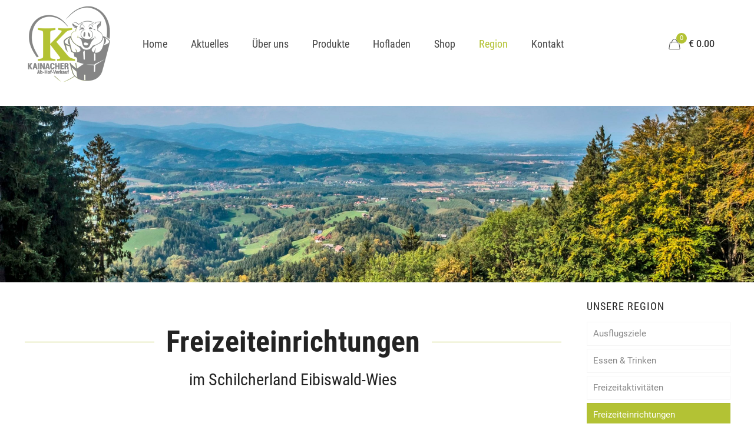

--- FILE ---
content_type: text/html; charset=UTF-8
request_url: https://www.kainacher.at/region/freizeiteinrichtungen/
body_size: 49657
content:
<!DOCTYPE html>
<html lang="de" class="no-js " itemscope itemtype="https://schema.org/WebPage" >

<head>

<meta charset="UTF-8" />
<title>Freizeiteinrichtungen &#8211; Ab Hof Verkauf &#8211; Fam. Kainacher</title>
<meta name='robots' content='max-image-preview:large' />
<meta name="keywords" content="Kürbiskernöl, Knabberkerne, Selchfleisch, Wurstwaren, Frischfleisch, Eier, Brot"/>
<meta name="description" content="Der Familienbetrieb Kainacher liegt in der Nähe von Eibiswald und bietet Ihnen eine Vielfalt an ausgezeichneten Qualitätsprodukten."/>
<link rel="alternate" hreflang="de-DE" href="https://www.kainacher.at/region/freizeiteinrichtungen/"/>
<meta name="format-detection" content="telephone=no">
<meta name="viewport" content="width=device-width, initial-scale=1, maximum-scale=1" />
<link rel="shortcut icon" href="https://www.kainacher.at/wp-content/uploads/2019/07/favicon.ico" type="image/x-icon" />
<link rel="apple-touch-icon" href="https://www.kainacher.at/wp-content/uploads/2019/07/apple-touch-icon.png" />
<meta name="theme-color" content="#ffffff" media="(prefers-color-scheme: light)">
<meta name="theme-color" content="#ffffff" media="(prefers-color-scheme: dark)">

<link rel="alternate" type="application/rss+xml" title="Ab Hof Verkauf - Fam. Kainacher &raquo; Feed" href="https://www.kainacher.at/feed/" />
<link rel="alternate" type="application/rss+xml" title="Ab Hof Verkauf - Fam. Kainacher &raquo; Kommentar-Feed" href="https://www.kainacher.at/comments/feed/" />
<script consent-skip-blocker="1" data-skip-lazy-load="js-extra" data-cfasync="false">
(function () {
  // Web Font Loader compatibility (https://github.com/typekit/webfontloader)
  var modules = {
    typekit: "https://use.typekit.net",
    google: "https://fonts.googleapis.com/"
  };

  var load = function (config) {
    setTimeout(function () {
      var a = window.consentApi;

      // Only when blocker is active
      if (a) {
        // Iterate all modules and handle in a single `WebFont.load`
        Object.keys(modules).forEach(function (module) {
          var newConfigWithoutOtherModules = JSON.parse(
            JSON.stringify(config)
          );
          Object.keys(modules).forEach(function (toRemove) {
            if (toRemove !== module) {
              delete newConfigWithoutOtherModules[toRemove];
            }
          });

          if (newConfigWithoutOtherModules[module]) {
            a.unblock(modules[module]).then(function () {
              var originalLoad = window.WebFont.load;
              if (originalLoad !== load) {
                originalLoad(newConfigWithoutOtherModules);
              }
            });
          }
        });
      }
    }, 0);
  };

  if (!window.WebFont) {
    window.WebFont = {
      load: load
    };
  }
})();
</script><style>[consent-id]:not(.rcb-content-blocker):not([consent-transaction-complete]):not([consent-visual-use-parent^="children:"]):not([consent-confirm]){opacity:0!important;}
.rcb-content-blocker+.rcb-content-blocker-children-fallback~*{display:none!important;}</style><link rel="preload" href="https://www.kainacher.at/wp-content/5673cfaba89cca0d0f98b0b034636470/dist/1772884705.js?ver=d0a9e67d7481025d345fb9f698655441" as="script" />
<link rel="preload" href="https://www.kainacher.at/wp-content/5673cfaba89cca0d0f98b0b034636470/dist/1573145842.js?ver=74fbdb39dad32617585001bcb9ba0209" as="script" />
<link rel="preload" href="https://www.kainacher.at/wp-content/plugins/real-cookie-banner-pro/public/lib/animate.css/animate.min.css?ver=4.1.1" as="style" />
<script data-cfasync="false" type="text/javascript" defer src="https://www.kainacher.at/wp-content/5673cfaba89cca0d0f98b0b034636470/dist/1772884705.js?ver=d0a9e67d7481025d345fb9f698655441" id="real-cookie-banner-pro-vendor-real-cookie-banner-pro-banner-js"></script>
<script type="application/json" data-skip-lazy-load="js-extra" data-skip-moving="true" data-no-defer nitro-exclude data-alt-type="application/ld+json" data-dont-merge data-wpmeteor-nooptimize="true" data-cfasync="false" id="a963aaef43111bb90af63b927dc709adf1-js-extra">{"slug":"real-cookie-banner-pro","textDomain":"real-cookie-banner","version":"5.2.10","restUrl":"https:\/\/www.kainacher.at\/wp-json\/real-cookie-banner\/v1\/","restNamespace":"real-cookie-banner\/v1","restPathObfuscateOffset":"4ed75d019fd77026","restRoot":"https:\/\/www.kainacher.at\/wp-json\/","restQuery":{"_v":"5.2.10","_locale":"user"},"restNonce":"19b4907f11","restRecreateNonceEndpoint":"https:\/\/www.kainacher.at\/wp-admin\/admin-ajax.php?action=rest-nonce","publicUrl":"https:\/\/www.kainacher.at\/wp-content\/plugins\/real-cookie-banner-pro\/public\/","chunkFolder":"dist","chunksLanguageFolder":"https:\/\/www.kainacher.at\/wp-content\/languages\/mo-cache\/real-cookie-banner-pro\/","chunks":{"chunk-config-tab-blocker.lite.js":["de_DE-83d48f038e1cf6148175589160cda67e","de_DE-e5c2f3318cd06f18a058318f5795a54b","de_DE-76129424d1eb6744d17357561a128725","de_DE-d3d8ada331df664d13fa407b77bc690b"],"chunk-config-tab-blocker.pro.js":["de_DE-ddf5ae983675e7b6eec2afc2d53654a2","de_DE-487d95eea292aab22c80aa3ae9be41f0","de_DE-ab0e642081d4d0d660276c9cebfe9f5d","de_DE-0f5f6074a855fa677e6086b82145bd50"],"chunk-config-tab-consent.lite.js":["de_DE-3823d7521a3fc2857511061e0d660408"],"chunk-config-tab-consent.pro.js":["de_DE-9cb9ecf8c1e8ce14036b5f3a5e19f098"],"chunk-config-tab-cookies.lite.js":["de_DE-1a51b37d0ef409906245c7ed80d76040","de_DE-e5c2f3318cd06f18a058318f5795a54b","de_DE-76129424d1eb6744d17357561a128725"],"chunk-config-tab-cookies.pro.js":["de_DE-572ee75deed92e7a74abba4b86604687","de_DE-487d95eea292aab22c80aa3ae9be41f0","de_DE-ab0e642081d4d0d660276c9cebfe9f5d"],"chunk-config-tab-dashboard.lite.js":["de_DE-f843c51245ecd2b389746275b3da66b6"],"chunk-config-tab-dashboard.pro.js":["de_DE-ae5ae8f925f0409361cfe395645ac077"],"chunk-config-tab-import.lite.js":["de_DE-66df94240f04843e5a208823e466a850"],"chunk-config-tab-import.pro.js":["de_DE-e5fee6b51986d4ff7a051d6f6a7b076a"],"chunk-config-tab-licensing.lite.js":["de_DE-e01f803e4093b19d6787901b9591b5a6"],"chunk-config-tab-licensing.pro.js":["de_DE-4918ea9704f47c2055904e4104d4ffba"],"chunk-config-tab-scanner.lite.js":["de_DE-b10b39f1099ef599835c729334e38429"],"chunk-config-tab-scanner.pro.js":["de_DE-752a1502ab4f0bebfa2ad50c68ef571f"],"chunk-config-tab-settings.lite.js":["de_DE-37978e0b06b4eb18b16164a2d9c93a2c"],"chunk-config-tab-settings.pro.js":["de_DE-e59d3dcc762e276255c8989fbd1f80e3"],"chunk-config-tab-tcf.lite.js":["de_DE-4f658bdbf0aa370053460bc9e3cd1f69","de_DE-e5c2f3318cd06f18a058318f5795a54b","de_DE-d3d8ada331df664d13fa407b77bc690b"],"chunk-config-tab-tcf.pro.js":["de_DE-e1e83d5b8a28f1f91f63b9de2a8b181a","de_DE-487d95eea292aab22c80aa3ae9be41f0","de_DE-0f5f6074a855fa677e6086b82145bd50"]},"others":{"customizeValuesBanner":"{\"layout\":{\"type\":\"dialog\",\"maxHeightEnabled\":true,\"maxHeight\":740,\"dialogMaxWidth\":530,\"dialogPosition\":\"middleCenter\",\"dialogMargin\":[0,0,0,0],\"bannerPosition\":\"bottom\",\"bannerMaxWidth\":1024,\"dialogBorderRadius\":9,\"borderRadius\":50,\"animationIn\":\"slideInUp\",\"animationInDuration\":500,\"animationInOnlyMobile\":true,\"animationOut\":\"none\",\"animationOutDuration\":500,\"animationOutOnlyMobile\":true,\"overlay\":true,\"overlayBg\":\"#000000\",\"overlayBgAlpha\":50,\"overlayBlur\":4},\"decision\":{\"acceptAll\":\"button\",\"acceptEssentials\":\"button\",\"showCloseIcon\":false,\"acceptIndividual\":\"link\",\"buttonOrder\":\"all,essential,save,individual\",\"showGroups\":false,\"groupsFirstView\":false,\"saveButton\":\"always\"},\"design\":{\"bg\":\"#ffffff\",\"textAlign\":\"center\",\"linkTextDecoration\":\"underline\",\"borderWidth\":0,\"borderColor\":\"#ffffff\",\"fontSize\":13,\"fontColor\":\"#2b2b2b\",\"fontInheritFamily\":true,\"fontFamily\":\"Arial, Helvetica, sans-serif\",\"fontWeight\":\"normal\",\"boxShadowEnabled\":true,\"boxShadowOffsetX\":0,\"boxShadowOffsetY\":4,\"boxShadowBlurRadius\":27,\"boxShadowSpreadRadius\":0,\"boxShadowColor\":\"#6b6b6b\",\"boxShadowColorAlpha\":20},\"headerDesign\":{\"inheritBg\":true,\"bg\":\"#f4f4f4\",\"inheritTextAlign\":true,\"textAlign\":\"center\",\"padding\":[20,20,10,20],\"logo\":\"\",\"logoRetina\":\"\",\"logoMaxHeight\":40,\"logoPosition\":\"left\",\"logoMargin\":[5,15,5,15],\"fontSize\":19,\"fontColor\":\"#2b2b2b\",\"fontInheritFamily\":true,\"fontFamily\":\"Arial, Helvetica, sans-serif\",\"fontWeight\":\"bold\",\"borderWidth\":0,\"borderColor\":\"#efefef\"},\"bodyDesign\":{\"padding\":[15,20,5,20],\"descriptionInheritFontSize\":true,\"descriptionFontSize\":13,\"dottedGroupsInheritFontSize\":true,\"dottedGroupsFontSize\":13,\"dottedGroupsBulletColor\":\"#000000\",\"teachingsInheritTextAlign\":true,\"teachingsTextAlign\":\"center\",\"teachingsSeparatorActive\":true,\"teachingsSeparatorWidth\":50,\"teachingsSeparatorHeight\":1,\"teachingsSeparatorColor\":\"#000000\",\"teachingsInheritFontSize\":false,\"teachingsFontSize\":12,\"teachingsInheritFontColor\":false,\"teachingsFontColor\":\"#757575\",\"accordionMargin\":[10,0,5,0],\"accordionPadding\":[5,10,5,10],\"accordionArrowType\":\"outlined\",\"accordionArrowColor\":\"#000000\",\"accordionBg\":\"#ffffff\",\"accordionActiveBg\":\"#f9f9f9\",\"accordionHoverBg\":\"#efefef\",\"accordionBorderWidth\":1,\"accordionBorderColor\":\"#efefef\",\"accordionTitleFontSize\":12,\"accordionTitleFontColor\":\"#2b2b2b\",\"accordionTitleFontWeight\":\"normal\",\"accordionDescriptionMargin\":[5,0,0,0],\"accordionDescriptionFontSize\":12,\"accordionDescriptionFontColor\":\"#757575\",\"accordionDescriptionFontWeight\":\"normal\",\"acceptAllOneRowLayout\":false,\"acceptAllPadding\":[10,10,10,10],\"acceptAllBg\":\"#000000\",\"acceptAllTextAlign\":\"center\",\"acceptAllFontSize\":18,\"acceptAllFontColor\":\"#ffffff\",\"acceptAllFontWeight\":\"normal\",\"acceptAllBorderWidth\":0,\"acceptAllBorderColor\":\"#000000\",\"acceptAllHoverBg\":\"#262626\",\"acceptAllHoverFontColor\":\"#ffffff\",\"acceptAllHoverBorderColor\":\"#000000\",\"acceptEssentialsUseAcceptAll\":true,\"acceptEssentialsButtonType\":\"\",\"acceptEssentialsPadding\":[10,10,10,10],\"acceptEssentialsBg\":\"#efefef\",\"acceptEssentialsTextAlign\":\"center\",\"acceptEssentialsFontSize\":18,\"acceptEssentialsFontColor\":\"#0a0a0a\",\"acceptEssentialsFontWeight\":\"normal\",\"acceptEssentialsBorderWidth\":0,\"acceptEssentialsBorderColor\":\"#000000\",\"acceptEssentialsHoverBg\":\"#e8e8e8\",\"acceptEssentialsHoverFontColor\":\"#000000\",\"acceptEssentialsHoverBorderColor\":\"#000000\",\"acceptIndividualPadding\":[5,5,5,5],\"acceptIndividualBg\":\"#ffffff\",\"acceptIndividualTextAlign\":\"center\",\"acceptIndividualFontSize\":16,\"acceptIndividualFontColor\":\"#000000\",\"acceptIndividualFontWeight\":\"normal\",\"acceptIndividualBorderWidth\":0,\"acceptIndividualBorderColor\":\"#000000\",\"acceptIndividualHoverBg\":\"#ffffff\",\"acceptIndividualHoverFontColor\":\"#262626\",\"acceptIndividualHoverBorderColor\":\"#000000\"},\"footerDesign\":{\"poweredByLink\":false,\"inheritBg\":true,\"bg\":\"#fcfcfc\",\"inheritTextAlign\":true,\"textAlign\":\"center\",\"padding\":[7,20,11,20],\"fontSize\":14,\"fontColor\":\"#757575\",\"fontInheritFamily\":true,\"fontFamily\":\"Arial, Helvetica, sans-serif\",\"fontWeight\":\"normal\",\"hoverFontColor\":\"#2b2b2b\",\"borderWidth\":1,\"borderColor\":\"#efefef\",\"languageSwitcher\":\"flags\"},\"texts\":{\"headline\":\"Privatsph\\u00e4re-Einstellungen\",\"description\":\"Wir verwenden Cookies und \\u00e4hnliche Technologien auf unserer Website und verarbeiten personenbezogene Daten von dir (z.B. IP-Adresse), um z.B. Inhalte und Anzeigen zu personalisieren, Medien von Drittanbietern einzubinden oder Zugriffe auf unsere Website zu analysieren. Die Datenverarbeitung kann auch erst in Folge gesetzter Cookies stattfinden. Wir teilen diese Daten mit Dritten, die wir in den Privatsph\\u00e4re-Einstellungen benennen.<br \\\/><br \\\/>Die Datenverarbeitung kann mit deiner Einwilligung oder auf Basis eines berechtigten Interesses erfolgen, dem du in den Privatsph\\u00e4re-Einstellungen widersprechen kannst. Du hast das Recht, nicht einzuwilligen und deine Einwilligung zu einem sp\\u00e4teren Zeitpunkt zu \\u00e4ndern oder zu widerrufen. Weitere Informationen zur Verwendung deiner Daten findest du in unserer {{privacyPolicy}}Datenschutzerkl\\u00e4rung{{\\\/privacyPolicy}}.\",\"acceptAll\":\"Alle akzeptieren\",\"acceptEssentials\":\"Weiter ohne Einwilligung\",\"acceptIndividual\":\"Privatsph\\u00e4re-Einstellungen individuell festlegen\",\"poweredBy\":\"1\",\"dataProcessingInUnsafeCountries\":\"Einige Services verarbeiten personenbezogene Daten in unsicheren Drittl\\u00e4ndern. Mit deiner Einwilligung stimmst du auch der Datenverarbeitung gekennzeichneter Services gem\\u00e4\\u00df {{legalBasis}} zu, mit Risiken wie unzureichenden Rechtsmitteln, unbefugtem Zugriff durch Beh\\u00f6rden ohne Information oder Widerspruchsm\\u00f6glichkeit, unbefugter Weitergabe an Dritte und unzureichenden Datensicherheitsma\\u00dfnahmen.\",\"ageNoticeBanner\":\"Du bist unter {{minAge}} Jahre alt? Dann kannst du nicht in optionale Services einwilligen. Du kannst deine Eltern oder Erziehungsberechtigten bitten, mit dir in diese Services einzuwilligen.\",\"ageNoticeBlocker\":\"Du bist unter {{minAge}} Jahre alt? Leider darfst du in diesen Service nicht selbst einwilligen, um diese Inhalte zu sehen. Bitte deine Eltern oder Erziehungsberechtigten, in den Service mit dir einzuwilligen!\",\"listServicesNotice\":\"Wenn du alle Services akzeptierst, erlaubst du, dass {{services}} geladen werden. Diese sind nach ihrem Zweck in Gruppen {{serviceGroups}} unterteilt (Zugeh\\u00f6rigkeit durch hochgestellte Zahlen gekennzeichnet).\",\"listServicesLegitimateInterestNotice\":\"Au\\u00dferdem werden {{services}} auf der Grundlage eines berechtigten Interesses geladen.\",\"tcfStacksCustomName\":\"Services mit verschiedenen Zwecken au\\u00dferhalb des TCF-Standards\",\"tcfStacksCustomDescription\":\"Services, die Einwilligungen nicht \\u00fcber den TCF-Standard, sondern \\u00fcber andere Technologien teilen. Diese werden nach ihrem Zweck in mehrere Gruppen unterteilt. Einige davon werden aufgrund eines berechtigten Interesses genutzt (z.B. Gefahrenabwehr), andere werden nur mit deiner Einwilligung genutzt. Details zu den einzelnen Gruppen und Zwecken der Services findest du in den individuellen Privatsph\\u00e4re-Einstellungen.\",\"consentForwardingExternalHosts\":\"Deine Einwilligung gilt auch auf {{websites}}.\",\"blockerHeadline\":\"{{name}} aufgrund von Privatsph\\u00e4re-Einstellungen blockiert\",\"blockerLinkShowMissing\":\"Zeige alle Services, in die du noch einwilligen musst\",\"blockerLoadButton\":\"Services akzeptieren und Inhalte laden\",\"blockerAcceptInfo\":\"Wenn du die blockierten Inhalte l\\u00e4dst, werden deine Datenschutzeinstellungen angepasst. Inhalte aus diesem Service werden in Zukunft nicht mehr blockiert.\",\"stickyHistory\":\"Historie der Privatsph\\u00e4re-Einstellungen\",\"stickyRevoke\":\"Einwilligungen widerrufen\",\"stickyRevokeSuccessMessage\":\"Du hast die Einwilligung f\\u00fcr Services mit dessen Cookies und Verarbeitung personenbezogener Daten erfolgreich widerrufen. Die Seite wird jetzt neu geladen!\",\"stickyChange\":\"Privatsph\\u00e4re-Einstellungen \\u00e4ndern\"},\"individualLayout\":{\"inheritDialogMaxWidth\":false,\"dialogMaxWidth\":970,\"inheritBannerMaxWidth\":true,\"bannerMaxWidth\":1980,\"descriptionTextAlign\":\"left\"},\"group\":{\"checkboxBg\":\"#f0f0f0\",\"checkboxBorderWidth\":1,\"checkboxBorderColor\":\"#000000\",\"checkboxActiveColor\":\"#ffffff\",\"checkboxActiveBg\":\"#000000\",\"checkboxActiveBorderColor\":\"#000000\",\"groupInheritBg\":true,\"groupBg\":\"#f4f4f4\",\"groupPadding\":[0,0,10,0],\"groupSpacing\":10,\"groupBorderRadius\":5,\"groupBorderWidth\":0,\"groupBorderColor\":\"#f4f4f4\",\"headlineFontSize\":16,\"headlineFontWeight\":\"normal\",\"headlineFontColor\":\"#2b2b2b\",\"descriptionFontSize\":14,\"descriptionFontColor\":\"#757575\",\"linkColor\":\"#757575\",\"linkHoverColor\":\"#2b2b2b\",\"detailsHideLessRelevant\":true},\"saveButton\":{\"useAcceptAll\":true,\"type\":\"button\",\"padding\":[10,10,10,10],\"bg\":\"#efefef\",\"textAlign\":\"center\",\"fontSize\":18,\"fontColor\":\"#0a0a0a\",\"fontWeight\":\"normal\",\"borderWidth\":0,\"borderColor\":\"#000000\",\"hoverBg\":\"#e8e8e8\",\"hoverFontColor\":\"#000000\",\"hoverBorderColor\":\"#000000\"},\"individualTexts\":{\"headline\":\"Individuelle Privatsph\\u00e4re-Einstellungen\",\"description\":\"Wir verwenden Cookies und \\u00e4hnliche Technologien auf unserer Website und verarbeiten personenbezogene Daten von dir (z.B. IP-Adresse), um z.B. Inhalte und Anzeigen zu personalisieren, Medien von Drittanbietern einzubinden oder Zugriffe auf unsere Website zu analysieren. Die Datenverarbeitung kann auch erst in Folge gesetzter Cookies stattfinden. Wir teilen diese Daten mit Dritten, die wir in den Privatsph\\u00e4re-Einstellungen benennen.<br \\\/><br \\\/>Die Datenverarbeitung kann mit deiner Einwilligung oder auf Basis eines berechtigten Interesses erfolgen, dem du in den Privatsph\\u00e4re-Einstellungen widersprechen kannst. Du hast das Recht, nicht einzuwilligen und deine Einwilligung zu einem sp\\u00e4teren Zeitpunkt zu \\u00e4ndern oder zu widerrufen. Weitere Informationen zur Verwendung deiner Daten findest du in unserer {{privacyPolicy}}Datenschutzerkl\\u00e4rung{{\\\/privacyPolicy}}.<br \\\/><br \\\/>Im Folgenden findest du eine \\u00dcbersicht \\u00fcber alle Services, die von dieser Website genutzt werden. Du kannst dir detaillierte Informationen zu jedem Service ansehen und ihm einzeln zustimmen oder von deinem Widerspruchsrecht Gebrauch machen.\",\"save\":\"Individuelle Auswahlen speichern\",\"showMore\":\"Service-Informationen anzeigen\",\"hideMore\":\"Service-Informationen ausblenden\",\"postamble\":\"\"},\"mobile\":{\"enabled\":true,\"maxHeight\":400,\"hideHeader\":false,\"alignment\":\"bottom\",\"scalePercent\":90,\"scalePercentVertical\":-50},\"sticky\":{\"enabled\":true,\"animationsEnabled\":true,\"alignment\":\"left\",\"bubbleBorderRadius\":50,\"icon\":\"fingerprint\",\"iconCustom\":\"\",\"iconCustomRetina\":\"\",\"iconSize\":30,\"iconColor\":\"#ffffff\",\"bubbleMargin\":[10,20,20,20],\"bubblePadding\":15,\"bubbleBg\":\"#b4c234\",\"bubbleBorderWidth\":0,\"bubbleBorderColor\":\"#10556f\",\"boxShadowEnabled\":true,\"boxShadowOffsetX\":0,\"boxShadowOffsetY\":2,\"boxShadowBlurRadius\":5,\"boxShadowSpreadRadius\":1,\"boxShadowColor\":\"#105b77\",\"boxShadowColorAlpha\":40,\"bubbleHoverBg\":\"#ffffff\",\"bubbleHoverBorderColor\":\"#000000\",\"hoverIconColor\":\"#000000\",\"hoverIconCustom\":\"\",\"hoverIconCustomRetina\":\"\",\"menuFontSize\":16,\"menuBorderRadius\":5,\"menuItemSpacing\":10,\"menuItemPadding\":[5,10,5,10]},\"customCss\":{\"css\":\"\",\"antiAdBlocker\":\"y\"}}","isPro":true,"showProHints":false,"proUrl":"https:\/\/devowl.io\/de\/go\/real-cookie-banner?source=rcb-lite","showLiteNotice":false,"frontend":{"groups":"[{\"id\":29,\"name\":\"Essenziell\",\"slug\":\"essenziell\",\"description\":\"Essenzielle Services sind f\\u00fcr die grundlegende Funktionalit\\u00e4t der Website erforderlich. Sie enthalten nur technisch notwendige Services. Diesen Services kann nicht widersprochen werden.\",\"isEssential\":true,\"isDefault\":true,\"items\":[{\"id\":5731,\"name\":\"Stripe\",\"purpose\":\"Stripe ist ein Online-Zahlungsdienst, mit dem in diesem Online-Shop Zahlungen, z.B. per Kreditkarte, durchgef\\u00fchrt werden k\\u00f6nnen. Die Zahlungsdaten werden direkt von Stripe erhoben oder an Stripe \\u00fcbermittelt, aber niemals vom Betreiber des Online-Shops selbst gespeichert. Die Kundendaten werden zum Zweck der Bestellabwicklung mit Stripe geteilt. Es werden Cookies zur Betrugspr\\u00e4vention und -erkennung eingesetzt.\",\"providerContact\":{\"phone\":\"\",\"email\":\"heretohelp@stripe.com\",\"link\":\"https:\\\/\\\/support.stripe.com\\\/\"},\"isProviderCurrentWebsite\":false,\"provider\":\"Stripe Payments Europe, Limited (SPEL), 1 Grand Canal Street Lower, Grand Canal Dock, Dublin, D02 H210, Irland\",\"uniqueName\":\"woocommerce-gateway-stripe\",\"isEmbeddingOnlyExternalResources\":true,\"legalBasis\":\"consent\",\"dataProcessingInCountries\":[\"US\",\"IE\"],\"dataProcessingInCountriesSpecialTreatments\":[\"provider-is-self-certified-trans-atlantic-data-privacy-framework\"],\"technicalDefinitions\":[],\"codeDynamics\":[],\"providerPrivacyPolicyUrl\":\"https:\\\/\\\/stripe.com\\\/en-de\\\/privacy\",\"providerLegalNoticeUrl\":\"https:\\\/\\\/stripe.com\\\/de\\\/legal\\\/imprint\",\"tagManagerOptInEventName\":\"\",\"tagManagerOptOutEventName\":\"\",\"googleConsentModeConsentTypes\":[],\"executePriority\":10,\"codeOptIn\":\"\",\"executeCodeOptInWhenNoTagManagerConsentIsGiven\":false,\"codeOptOut\":\"\",\"executeCodeOptOutWhenNoTagManagerConsentIsGiven\":false,\"deleteTechnicalDefinitionsAfterOptOut\":false,\"codeOnPageLoad\":\"\",\"presetId\":\"woocommerce-gateway-stripe\"},{\"id\":5728,\"name\":\"WooCommerce\",\"purpose\":\"WooCommerce erm\\u00f6glicht das Einbetten von einem E-Commerce-Shopsystem, mit dem du Produkte auf einer Website kaufen kannst. Dies erfordert die Verarbeitung der IP-Adresse und der Metadaten des Nutzers. Cookies oder Cookie-\\u00e4hnliche Technologien k\\u00f6nnen gespeichert und ausgelesen werden. Diese k\\u00f6nnen personenbezogene Daten und technische Daten wie Account-Informationen, Bewertungsdaten, Benutzer-ID, den Warenkorb des Benutzers in der Datenbank der Website, die zuletzt angesehenen Produkte und verborgene Hinweise enthalten. Diese Daten k\\u00f6nnen verwendet werden, um den Download-Prozess f\\u00fcr herunterladbare Produkte zu verfolgen. WooCommerce kann das Einkaufserlebnis personalisieren, indem es z.B. bereits angesehene Produkte erneut anzeigt. Das berechtigte Interesse an der Nutzung dieses Dienstes ist das Angebot von Waren und Produkten in einer digitalen Umgebung.\",\"providerContact\":{\"phone\":\"\",\"email\":\"\",\"link\":\"\"},\"isProviderCurrentWebsite\":true,\"provider\":\"\",\"uniqueName\":\"woocommerce\",\"isEmbeddingOnlyExternalResources\":false,\"legalBasis\":\"legitimate-interest\",\"dataProcessingInCountries\":[],\"dataProcessingInCountriesSpecialTreatments\":[],\"technicalDefinitions\":[{\"type\":\"http\",\"name\":\"store_notice*\",\"host\":\"kainacher.at\",\"duration\":1,\"durationUnit\":\"y\",\"isSessionDuration\":true,\"purpose\":\"\"},{\"type\":\"session\",\"name\":\"wc_fragments_*\",\"host\":\"https:\\\/\\\/www.kainacher.at\",\"duration\":1,\"durationUnit\":\"y\",\"isSessionDuration\":false,\"purpose\":\"\"},{\"type\":\"session\",\"name\":\"wc_cart_hash_*\",\"host\":\"https:\\\/\\\/www.kainacher.at\",\"duration\":1,\"durationUnit\":\"y\",\"isSessionDuration\":false,\"purpose\":\"\"},{\"type\":\"local\",\"name\":\"wc_cart_hash_*\",\"host\":\"kainacher.at\",\"duration\":0,\"durationUnit\":\"y\",\"isSessionDuration\":false,\"purpose\":\"Sitzungs-ID mit Hash vom Warenkorb, der verwendet wird, um den Inhalt des Warenkorbs zu verfolgen und \\u00c4nderungen im Warenkorb korrekt zu synchronisieren\"},{\"type\":\"http\",\"name\":\"woocommerce_cart_hash\",\"host\":\"kainacher.at\",\"duration\":0,\"durationUnit\":\"y\",\"isSessionDuration\":true,\"purpose\":\"Hash, der den Inhalt des Warenkorbs und den Gesamtbetrag repr\\u00e4sentiert\"},{\"type\":\"http\",\"name\":\"wp_woocommerce_session_*\",\"host\":\"kainacher.at\",\"duration\":2,\"durationUnit\":\"d\",\"isSessionDuration\":false,\"purpose\":\"Sitzungs-ID, und Verfolgung von Warenkorb und anderen Aktivit\\u00e4ten des Nutzers w\\u00e4hrend des Besuchs auf der Website\"},{\"type\":\"http\",\"name\":\"woocommerce_items_in_cart\",\"host\":\"kainacher.at\",\"duration\":0,\"durationUnit\":\"y\",\"isSessionDuration\":true,\"purpose\":\"Markiert, ob etwas im Warenkorb liegt oder nicht\"},{\"type\":\"http\",\"name\":\"wc_cart_hash\",\"host\":\"kainacher.at\",\"duration\":1,\"durationUnit\":\"y\",\"isSessionDuration\":true,\"purpose\":\"Hash vom Warenkorb, der verwendet wird, um den Inhalt des Warenkorbs zu verfolgen und \\u00c4nderungen im Warenkorb korrekt zu synchronisieren\"},{\"type\":\"http\",\"name\":\"woocommerce_recently_viewed\",\"host\":\"kainacher.at\",\"duration\":1,\"durationUnit\":\"y\",\"isSessionDuration\":true,\"purpose\":\"Zuletzt angesehene Produkte, um dem Nutzer eine Liste der k\\u00fcrzlich angesehenen Artikel anzuzeigen\"},{\"type\":\"session\",\"name\":\"wc_cart_created\",\"host\":\"https:\\\/\\\/www.kainacher.at\",\"duration\":1,\"durationUnit\":\"y\",\"isSessionDuration\":false,\"purpose\":\"Zeitpunkt der Warenkorberstellung, um zu verfolgen, wann der Warenkorb angelegt wurde\"},{\"type\":\"http\",\"name\":\"comment_author_*\",\"host\":\"kainacher.at\",\"duration\":1,\"durationUnit\":\"y\",\"isSessionDuration\":false,\"purpose\":\"Name des Kommentar-Verfassers\"},{\"type\":\"http\",\"name\":\"comment_author_email_*\",\"host\":\"kainacher.at\",\"duration\":1,\"durationUnit\":\"y\",\"isSessionDuration\":false,\"purpose\":\"E-Mail-Adresse des Kommentar-Verfassers\"},{\"type\":\"http\",\"name\":\"wordpress_logged_in_*\",\"host\":\"kainacher.at\",\"duration\":1,\"durationUnit\":\"y\",\"isSessionDuration\":true,\"purpose\":\"WordPress-Benutzername, ein Zeitstempel, wann das Cookie abl\\u00e4uft, ein Authentifizierungstoken zum Schutz des Zugriffs auf den Admin-Bereich und ein Sicherheits-Hash\"},{\"type\":\"http\",\"name\":\"wordpress_sec_*\",\"host\":\"kainacher.at\",\"duration\":1,\"durationUnit\":\"y\",\"isSessionDuration\":true,\"purpose\":\"WordPress-Benutzername, ein Zeitstempel, wann das Cookie abl\\u00e4uft, ein Authentifizierungstoken zum Schutz des Zugriffs auf den Admin-Bereich und ein Sicherheits-Hash\"}],\"codeDynamics\":[],\"providerPrivacyPolicyUrl\":\"\",\"providerLegalNoticeUrl\":\"\",\"tagManagerOptInEventName\":\"\",\"tagManagerOptOutEventName\":\"\",\"googleConsentModeConsentTypes\":[],\"executePriority\":10,\"codeOptIn\":\"\",\"executeCodeOptInWhenNoTagManagerConsentIsGiven\":false,\"codeOptOut\":\"\",\"executeCodeOptOutWhenNoTagManagerConsentIsGiven\":false,\"deleteTechnicalDefinitionsAfterOptOut\":false,\"codeOnPageLoad\":\"\",\"presetId\":\"woocommerce\"},{\"id\":5716,\"name\":\"Real Cookie Banner\",\"purpose\":\"Real Cookie Banner bittet Website-Besucher um die Einwilligung zum Setzen von Cookies und zur Verarbeitung personenbezogener Daten. Dazu wird jedem Website-Besucher eine UUID (pseudonyme Identifikation des Nutzers) zugewiesen, die bis zum Ablauf des Cookies zur Speicherung der Einwilligung g\\u00fcltig ist. Cookies werden dazu verwendet, um zu testen, ob Cookies gesetzt werden k\\u00f6nnen, um Referenz auf die dokumentierte Einwilligung zu speichern, um zu speichern, in welche Services aus welchen Service-Gruppen der Besucher eingewilligt hat, und, falls Einwilligung nach dem Transparency & Consent Framework (TCF) eingeholt werden, um die Einwilligungen in TCF Partner, Zwecke, besondere Zwecke, Funktionen und besondere Funktionen zu speichern. Im Rahmen der Darlegungspflicht nach DSGVO wird die erhobene Einwilligung vollumf\\u00e4nglich dokumentiert. Dazu z\\u00e4hlt neben den Services und Service-Gruppen, in welche der Besucher eingewilligt hat, und falls Einwilligung nach dem TCF Standard eingeholt werden, in welche TCF Partner, Zwecke und Funktionen der Besucher eingewilligt hat, alle Einstellungen des Cookie Banners zum Zeitpunkt der Einwilligung als auch die technischen Umst\\u00e4nde (z.B. Gr\\u00f6\\u00dfe des Sichtbereichs bei der Einwilligung) und die Nutzerinteraktionen (z.B. Klick auf Buttons), die zur Einwilligung gef\\u00fchrt haben. Die Einwilligung wird pro Sprache einmal erhoben.\",\"providerContact\":{\"phone\":\"\",\"email\":\"\",\"link\":\"\"},\"isProviderCurrentWebsite\":true,\"provider\":\"\",\"uniqueName\":\"\",\"isEmbeddingOnlyExternalResources\":false,\"legalBasis\":\"legal-requirement\",\"dataProcessingInCountries\":[],\"dataProcessingInCountriesSpecialTreatments\":[],\"technicalDefinitions\":[{\"type\":\"http\",\"name\":\"real_cookie_banner*\",\"host\":\".kainacher.at\",\"duration\":365,\"durationUnit\":\"d\",\"isSessionDuration\":false,\"purpose\":\"Eindeutiger Identifikator f\\u00fcr die Einwilligung, aber nicht f\\u00fcr den Website-Besucher. Revisionshash f\\u00fcr die Einstellungen des Cookie-Banners (Texte, Farben, Funktionen, Servicegruppen, Dienste, Content Blocker usw.). IDs f\\u00fcr eingewilligte Services und Service-Gruppen.\"},{\"type\":\"http\",\"name\":\"real_cookie_banner*-tcf\",\"host\":\".kainacher.at\",\"duration\":365,\"durationUnit\":\"d\",\"isSessionDuration\":false,\"purpose\":\"Im Rahmen von TCF gesammelte Einwilligungen, die im TC-String-Format gespeichert werden, einschlie\\u00dflich TCF-Vendoren, -Zwecke, -Sonderzwecke, -Funktionen und -Sonderfunktionen.\"},{\"type\":\"http\",\"name\":\"real_cookie_banner*-gcm\",\"host\":\".kainacher.at\",\"duration\":365,\"durationUnit\":\"d\",\"isSessionDuration\":false,\"purpose\":\"Die im Google Consent Mode gesammelten Einwilligungen in die verschiedenen Einwilligungstypen (Zwecke) werden f\\u00fcr alle mit dem Google Consent Mode kompatiblen Services gespeichert.\"},{\"type\":\"http\",\"name\":\"real_cookie_banner-test\",\"host\":\".kainacher.at\",\"duration\":365,\"durationUnit\":\"d\",\"isSessionDuration\":false,\"purpose\":\"Cookie, der gesetzt wurde, um die Funktionalit\\u00e4t von HTTP-Cookies zu testen. Wird sofort nach dem Test gel\\u00f6scht.\"},{\"type\":\"local\",\"name\":\"real_cookie_banner*\",\"host\":\"https:\\\/\\\/www.kainacher.at\",\"duration\":1,\"durationUnit\":\"d\",\"isSessionDuration\":false,\"purpose\":\"Eindeutiger Identifikator f\\u00fcr die Einwilligung, aber nicht f\\u00fcr den Website-Besucher. Revisionshash f\\u00fcr die Einstellungen des Cookie-Banners (Texte, Farben, Funktionen, Service-Gruppen, Services, Content Blocker usw.). IDs f\\u00fcr eingewilligte Services und Service-Gruppen. Wird nur solange gespeichert, bis die Einwilligung auf dem Website-Server dokumentiert ist.\"},{\"type\":\"local\",\"name\":\"real_cookie_banner*-tcf\",\"host\":\"https:\\\/\\\/www.kainacher.at\",\"duration\":1,\"durationUnit\":\"d\",\"isSessionDuration\":false,\"purpose\":\"Im Rahmen von TCF gesammelte Einwilligungen werden im TC-String-Format gespeichert, einschlie\\u00dflich TCF Vendoren, Zwecke, besondere Zwecke, Funktionen und besondere Funktionen. Wird nur solange gespeichert, bis die Einwilligung auf dem Website-Server dokumentiert ist.\"},{\"type\":\"local\",\"name\":\"real_cookie_banner*-gcm\",\"host\":\"https:\\\/\\\/www.kainacher.at\",\"duration\":1,\"durationUnit\":\"d\",\"isSessionDuration\":false,\"purpose\":\"Im Rahmen des Google Consent Mode erfasste Einwilligungen werden f\\u00fcr alle mit dem Google Consent Mode kompatiblen Services in Einwilligungstypen (Zwecke) gespeichert. Wird nur solange gespeichert, bis die Einwilligung auf dem Website-Server dokumentiert ist.\"},{\"type\":\"local\",\"name\":\"real_cookie_banner-consent-queue*\",\"host\":\"https:\\\/\\\/www.kainacher.at\",\"duration\":1,\"durationUnit\":\"d\",\"isSessionDuration\":false,\"purpose\":\"Lokale Zwischenspeicherung (Caching) der Auswahl im Cookie-Banner, bis der Server die Einwilligung dokumentiert; Dokumentation periodisch oder bei Seitenwechseln versucht, wenn der Server nicht verf\\u00fcgbar oder \\u00fcberlastet ist.\"}],\"codeDynamics\":[],\"providerPrivacyPolicyUrl\":\"\",\"providerLegalNoticeUrl\":\"\",\"tagManagerOptInEventName\":\"\",\"tagManagerOptOutEventName\":\"\",\"googleConsentModeConsentTypes\":[],\"executePriority\":10,\"codeOptIn\":\"\",\"executeCodeOptInWhenNoTagManagerConsentIsGiven\":false,\"codeOptOut\":\"\",\"executeCodeOptOutWhenNoTagManagerConsentIsGiven\":false,\"deleteTechnicalDefinitionsAfterOptOut\":false,\"codeOnPageLoad\":\"\",\"presetId\":\"real-cookie-banner\"}]},{\"id\":30,\"name\":\"Funktional\",\"slug\":\"funktional\",\"description\":\"Funktionale Services sind notwendig, um \\u00fcber die wesentliche Funktionalit\\u00e4t der Website hinausgehende Features wie h\\u00fcbschere Schriftarten, Videowiedergabe oder interaktive Web 2.0-Features bereitzustellen. Inhalte von z.B. Video- und Social Media-Plattformen sind standardm\\u00e4\\u00dfig gesperrt und k\\u00f6nnen zugestimmt werden. Wenn dem Service zugestimmt wird, werden diese Inhalte automatisch ohne weitere manuelle Einwilligung geladen.\",\"isEssential\":false,\"isDefault\":true,\"items\":[{\"id\":5726,\"name\":\"Vimeo\",\"purpose\":\"Vimeo erm\\u00f6glicht das Einbetten von Inhalten in Websites, die auf vimeo.com ver\\u00f6ffentlicht wurden, um die Website mit Videos zu verbessern. Dies erfordert die Verarbeitung der IP-Adresse und der Metadaten des Nutzers. Cookies oder Cookie-\\u00e4hnliche Technologien k\\u00f6nnen gespeichert und ausgelesen werden. Diese k\\u00f6nnen personenbezogene Daten und technische Daten wie Nutzer-IDs, Einwilligungen, Sicherheits-Tokens, Sprache, Einstellungen des Videoplayers, Interaktionen mit dem Service und das verwendete Konto enthalten. Diese Daten k\\u00f6nnen verwendet werden, um besuchte Webseiten zu sammeln, detaillierte Statistiken \\u00fcber das Benutzerverhalten zu erstellen und um die Dienste von Vimeo zu verbessern. Diese Daten k\\u00f6nnen von Vimeo mit den Daten der auf den Websites von Vimeo (z.B. vimeo.com) eingeloggten Nutzer verkn\\u00fcpft werden. Sie k\\u00f6nnen auch zur Profilerstellung verwendet werden, z. B. um dir personalisierte Dienste anzubieten, wie Werbung auf der Grundlage deiner Interessen oder Empfehlungen. Vimeo stellt pers\\u00f6nliche Daten autorisierten Anbietern, Werbeunternehmen, Analyseanbietern, verbundenen Unternehmen und Beratern zur Verf\\u00fcgung, wobei angemessene Anstrengungen unternommen werden, um die Anbieter auf ihre Datenschutz- und Datensicherheitspraktiken zu \\u00fcberpr\\u00fcfen.\",\"providerContact\":{\"phone\":\"\",\"email\":\"privacy@vimeo.com\",\"link\":\"https:\\\/\\\/vimeo.com\\\/help\\\/contact\"},\"isProviderCurrentWebsite\":false,\"provider\":\"Vimeo.com Inc., 330 West 34th Street, 5th Floor, New York, New York 10001, USA\",\"uniqueName\":\"vimeo\",\"isEmbeddingOnlyExternalResources\":false,\"legalBasis\":\"consent\",\"dataProcessingInCountries\":[\"US\",\"AR\",\"AU\",\"AT\",\"BE\",\"BR\",\"BG\",\"CA\",\"CL\",\"HK\",\"CO\",\"DK\",\"FI\",\"FR\",\"DE\",\"GH\",\"IN\",\"IE\",\"IT\",\"JP\",\"KE\",\"KR\",\"MY\",\"NL\",\"NZ\",\"NO\",\"PE\",\"PH\",\"PT\",\"SG\",\"ZA\",\"ES\",\"SE\",\"TH\",\"AE\",\"GB\",\"AF\",\"AL\",\"DZ\",\"AD\",\"AO\",\"AG\",\"AM\",\"AZ\",\"BS\",\"BH\",\"BD\",\"BB\",\"BY\",\"BZ\",\"BJ\",\"BT\",\"BO\",\"BA\",\"BW\",\"BN\",\"BF\",\"BI\",\"KH\",\"CM\",\"CV\",\"CF\",\"TD\",\"CN\",\"KM\",\"CG\",\"CD\",\"CR\",\"HR\",\"CU\",\"CY\",\"CZ\",\"DJ\",\"DM\",\"DO\",\"EC\",\"EG\",\"SV\",\"GQ\",\"ER\",\"EE\",\"ET\",\"FJ\",\"GA\",\"GM\",\"GE\",\"GR\",\"GD\",\"GT\",\"GN\",\"GW\",\"GY\",\"HT\",\"HN\",\"HU\",\"IS\",\"ID\",\"IR\",\"IQ\",\"IL\",\"JM\",\"JO\",\"KZ\",\"KI\",\"KP\",\"KW\",\"KG\",\"LA\",\"LV\",\"LB\",\"LS\",\"LR\",\"LY\",\"LI\",\"LT\",\"LU\",\"MG\",\"MW\",\"MV\",\"ML\",\"MT\",\"MH\",\"MR\",\"MU\",\"MK\",\"MX\",\"FM\",\"MD\",\"MC\",\"MN\",\"ME\",\"MA\",\"MZ\",\"MM\",\"NA\",\"NR\",\"NP\",\"NI\",\"NE\",\"NG\",\"OM\",\"PK\",\"PW\",\"PA\",\"PG\",\"PY\",\"PL\",\"QA\",\"RO\",\"RU\",\"RW\",\"KN\",\"LC\",\"WS\",\"SM\",\"ST\",\"SA\",\"SN\",\"RS\",\"SC\",\"SL\",\"SK\",\"SI\",\"SB\",\"SO\",\"LK\",\"SD\",\"SR\",\"SZ\",\"CH\",\"SY\",\"TW\",\"TJ\",\"TZ\",\"TL\",\"TG\",\"TO\",\"TT\",\"TN\",\"TR\",\"TM\",\"TV\",\"UG\",\"UA\",\"UY\",\"UZ\",\"VU\",\"VA\",\"VE\",\"VN\",\"YE\",\"ZM\",\"ZW\"],\"dataProcessingInCountriesSpecialTreatments\":[\"standard-contractual-clauses\"],\"technicalDefinitions\":[{\"type\":\"local\",\"name\":\"sync_volume\",\"host\":\"player.vimeo.com\",\"duration\":0,\"durationUnit\":\"y\",\"isSessionDuration\":false,\"purpose\":\"\"},{\"type\":\"http\",\"name\":\"vimeo\",\"host\":\".vimeo.com\",\"duration\":1,\"durationUnit\":\"mo\",\"isSessionDuration\":false,\"purpose\":\"\"},{\"type\":\"local\",\"name\":\"sync_active\",\"host\":\"https:\\\/\\\/player.vimeo.com\",\"duration\":0,\"durationUnit\":\"y\",\"isSessionDuration\":false,\"purpose\":\"\"},{\"type\":\"local\",\"name\":\"sync_captions\",\"host\":\"https:\\\/\\\/player.vimeo.com\",\"duration\":1,\"durationUnit\":\"y\",\"isSessionDuration\":false,\"purpose\":\"\"},{\"type\":\"http\",\"name\":\"__cf_bm\",\"host\":\".vimeo.com\",\"duration\":1,\"durationUnit\":\"y\",\"isSessionDuration\":false,\"purpose\":\"\"},{\"type\":\"http\",\"name\":\"vimeo_cart\",\"host\":\".vimeo.com\",\"duration\":9,\"durationUnit\":\"d\",\"isSessionDuration\":false,\"purpose\":\"\"},{\"type\":\"http\",\"name\":\"auth_xsrft\",\"host\":\".vimeo.com\",\"duration\":1,\"durationUnit\":\"d\",\"isSessionDuration\":false,\"purpose\":\"\"},{\"type\":\"http\",\"name\":\"builderSessionId\",\"host\":\".vimeo.com\",\"duration\":1,\"durationUnit\":\"d\",\"isSessionDuration\":false,\"purpose\":\"\"},{\"type\":\"http\",\"name\":\"OptanonAlertBoxClosed\",\"host\":\".vimeo.com\",\"duration\":1,\"durationUnit\":\"y\",\"isSessionDuration\":false,\"purpose\":\"\"},{\"type\":\"local\",\"name\":\"sync_captions_bg_color\",\"host\":\"https:\\\/\\\/player.vimeo.com\",\"duration\":1,\"durationUnit\":\"y\",\"isSessionDuration\":false,\"purpose\":\"Hintergrundfarbe f\\u00fcr Untertitel in einem Video\"},{\"type\":\"local\",\"name\":\"sync_captions_bg_opacity\",\"host\":\"https:\\\/\\\/player.vimeo.com\",\"duration\":1,\"durationUnit\":\"y\",\"isSessionDuration\":false,\"purpose\":\"Hintergrundtransparenz der Untertitel in einem Video\"},{\"type\":\"local\",\"name\":\"sync_captions_color\",\"host\":\"https:\\\/\\\/player.vimeo.com\",\"duration\":1,\"durationUnit\":\"y\",\"isSessionDuration\":false,\"purpose\":\"Textfarbe f\\u00fcr Untertitel in einem Video\"},{\"type\":\"local\",\"name\":\"sync_captions_edge\",\"host\":\"https:\\\/\\\/player.vimeo.com\",\"duration\":1,\"durationUnit\":\"y\",\"isSessionDuration\":false,\"purpose\":\"Kantenumrandung f\\u00fcr Untertitel in einem Video\"},{\"type\":\"local\",\"name\":\"sync_captions_font_family\",\"host\":\"https:\\\/\\\/player.vimeo.com\",\"duration\":1,\"durationUnit\":\"y\",\"isSessionDuration\":false,\"purpose\":\"Schriftart f\\u00fcr Untertitel in einem Video\"},{\"type\":\"local\",\"name\":\"sync_captions_font_opacity\",\"host\":\"https:\\\/\\\/player.vimeo.com\",\"duration\":1,\"durationUnit\":\"y\",\"isSessionDuration\":false,\"purpose\":\"Transparenz der Untertitel in einem Video\"},{\"type\":\"local\",\"name\":\"sync_captions_font_size\",\"host\":\"https:\\\/\\\/player.vimeo.com\",\"duration\":1,\"durationUnit\":\"y\",\"isSessionDuration\":false,\"purpose\":\"Schriftgr\\u00f6\\u00dfe der Untertitel in einem Video\"},{\"type\":\"local\",\"name\":\"sync_captions_window_color\",\"host\":\"https:\\\/\\\/player.vimeo.com\",\"duration\":1,\"durationUnit\":\"y\",\"isSessionDuration\":false,\"purpose\":\"Farbe des Fensters um die Untertitel in einem Video\"},{\"type\":\"local\",\"name\":\"sync_captions_window_opacity\",\"host\":\"https:\\\/\\\/player.vimeo.com\",\"duration\":1,\"durationUnit\":\"y\",\"isSessionDuration\":false,\"purpose\":\"Transparenz des Fensters um die Untertitel in einem Video\"},{\"type\":\"http\",\"name\":\"player\",\"host\":\".vimeo.com\",\"duration\":1,\"durationUnit\":\"y\",\"isSessionDuration\":false,\"purpose\":\"Benutzerspezifische Einstellungen f\\u00fcr den Vimeo-Player, wie Lautst\\u00e4rke, Untertitelsprache, Textfarbe und Schriftgr\\u00f6\\u00dfe\"},{\"type\":\"http\",\"name\":\"vuid\",\"host\":\".vimeo.com\",\"duration\":1,\"durationUnit\":\"y\",\"isSessionDuration\":false,\"purpose\":\"Eindeutige Benutzer-ID zur Unterscheidung der Benutzer bei der Erfassung von Analysedaten wie der Videowiedergabezeit\"},{\"type\":\"http\",\"name\":\"language\",\"host\":\".vimeo.com\",\"duration\":1,\"durationUnit\":\"y\",\"isSessionDuration\":false,\"purpose\":\"Bevorzugte Sprache\"},{\"type\":\"http\",\"name\":\"OptanonConsent\",\"host\":\".vimeo.com\",\"duration\":1,\"durationUnit\":\"y\",\"isSessionDuration\":false,\"purpose\":\"Informationen zur Einwilligung des Nutzers in die Nutzung von Cookies und Zeitpunkt der Entscheidung\"}],\"codeDynamics\":[],\"providerPrivacyPolicyUrl\":\"https:\\\/\\\/vimeo.com\\\/privacy\",\"providerLegalNoticeUrl\":\"https:\\\/\\\/vimeo.com\\\/leo\\\/guidelines\\\/impressum\",\"tagManagerOptInEventName\":\"\",\"tagManagerOptOutEventName\":\"\",\"googleConsentModeConsentTypes\":[],\"executePriority\":10,\"codeOptIn\":\"\",\"executeCodeOptInWhenNoTagManagerConsentIsGiven\":false,\"codeOptOut\":\"\",\"executeCodeOptOutWhenNoTagManagerConsentIsGiven\":false,\"deleteTechnicalDefinitionsAfterOptOut\":false,\"codeOnPageLoad\":\"\",\"presetId\":\"vimeo\"},{\"id\":5724,\"name\":\"Google Fonts\",\"purpose\":\"Google Fonts erm\\u00f6glicht die Integration von Schriftarten in Websites, um die Website zu verbessern, ohne dass die Schriftarten auf deinem Ger\\u00e4t installiert werden m\\u00fcssen. Dies erfordert die Verarbeitung der IP-Adresse und der Metadaten des Nutzers. Auf dem Client des Nutzers werden keine Cookies oder Cookie-\\u00e4hnliche Technologien gesetzt. Die Daten k\\u00f6nnen verwendet werden, um die besuchten Websites zu erfassen, und sie k\\u00f6nnen verwendet werden, um die Dienste von Google zu verbessern. Sie k\\u00f6nnen auch zur Profilerstellung verwendet werden, z. B. um dir personalisierte Dienste anzubieten, wie Werbung auf der Grundlage deiner Interessen oder Empfehlungen. Google stellt personenbezogene Daten seinen verbundenen Unternehmen und anderen vertrauensw\\u00fcrdigen Unternehmen oder Personen zur Verf\\u00fcgung, die diese Daten auf der Grundlage der Anweisungen von Google und in \\u00dcbereinstimmung mit den Datenschutzbestimmungen von Google f\\u00fcr sie verarbeiten.\",\"providerContact\":{\"phone\":\"+353 1 543 1000\",\"email\":\"dpo-google@google.com\",\"link\":\"https:\\\/\\\/support.google.com\\\/\"},\"isProviderCurrentWebsite\":false,\"provider\":\"Google Ireland Limited, Gordon House, Barrow Street, Dublin 4, Irland\",\"uniqueName\":\"google-fonts\",\"isEmbeddingOnlyExternalResources\":true,\"legalBasis\":\"consent\",\"dataProcessingInCountries\":[\"US\",\"IE\",\"AU\",\"BE\",\"BR\",\"CA\",\"CL\",\"FI\",\"FR\",\"DE\",\"HK\",\"IN\",\"ID\",\"IL\",\"IT\",\"JP\",\"KR\",\"NL\",\"PL\",\"QA\",\"SG\",\"ES\",\"CH\",\"TW\",\"GB\"],\"dataProcessingInCountriesSpecialTreatments\":[\"provider-is-self-certified-trans-atlantic-data-privacy-framework\"],\"technicalDefinitions\":[],\"codeDynamics\":[],\"providerPrivacyPolicyUrl\":\"https:\\\/\\\/business.safety.google\\\/intl\\\/de\\\/privacy\\\/\",\"providerLegalNoticeUrl\":\"https:\\\/\\\/www.google.de\\\/contact\\\/impressum.html\",\"tagManagerOptInEventName\":\"\",\"tagManagerOptOutEventName\":\"\",\"googleConsentModeConsentTypes\":[],\"executePriority\":10,\"codeOptIn\":\"\",\"executeCodeOptInWhenNoTagManagerConsentIsGiven\":false,\"codeOptOut\":\"\",\"executeCodeOptOutWhenNoTagManagerConsentIsGiven\":false,\"deleteTechnicalDefinitionsAfterOptOut\":false,\"codeOnPageLoad\":\"base64-encoded:[base64]\",\"presetId\":\"google-fonts\"},{\"id\":5720,\"name\":\"Facebook (Posts und Videos)\",\"purpose\":\"Facebook erm\\u00f6glicht das Einbetten von Inhalten auf Websites, die auf facebook.com ver\\u00f6ffentlicht werden, um die Website mit Videos zu verbessern. Dies erfordert die Verarbeitung der IP-Adresse und der Metadaten des Nutzers. Cookies oder Cookie-\\u00e4hnliche Technologien k\\u00f6nnen gespeichert und ausgelesen werden. Diese k\\u00f6nnen personenbezogene Daten und technische Daten wie Nutzer-IDs, Einstellungen des Videoplayers, Interaktionen mit dem Service und Push-Benachrichtigungen enthalten. Diese Daten k\\u00f6nnen verwendet werden, um besuchte Websites zu erfassen, detaillierte Statistiken \\u00fcber das Nutzerverhalten zu erstellen und um die Dienste von Meta zu verbessern. Sie k\\u00f6nnen auch zur Profilerstellung verwendet werden, z. B. um dir personalisierte Dienste anzubieten, wie Werbung auf der Grundlage deiner Interessen oder Empfehlungen. Diese Daten k\\u00f6nnen von Meta mit den Daten von Nutzern verkn\\u00fcpft werden, die auf den Websites von Meta (z. B. facebook.com und instagram.com) angemeldet sind. F\\u00fcr einige dieser Zwecke verwendet Meta Informationen \\u00fcber ihre Produkte und die genutzten Ger\\u00e4te. Die Informationen, die sie f\\u00fcr diese Zwecke verwenden, werden automatisch von ihren Systemen verarbeitet. In einigen F\\u00e4llen wird jedoch auch eine manuelle \\u00dcberpr\\u00fcfung vorgenommen, um auf die Nutzer-Daten zuzugreifen und sie zu \\u00fcberpr\\u00fcfen. Meta gibt die gesammelten Informationen weltweit weiter, sowohl intern in ihren B\\u00fcros und Rechenzentren als auch extern an ihre Partner, Messdienstleister, Serviceanbieter und andere Dritte.\",\"providerContact\":{\"phone\":\"\",\"email\":\"support@fb.com\",\"link\":\"\"},\"isProviderCurrentWebsite\":false,\"provider\":\"Meta Platforms Ireland Limited, 4 Grand Canal Square Grand Canal Harbour, Dublin 2, Irland\",\"uniqueName\":\"facebook-post\",\"isEmbeddingOnlyExternalResources\":false,\"legalBasis\":\"consent\",\"dataProcessingInCountries\":[\"US\",\"IE\",\"SG\",\"DK\",\"SE\"],\"dataProcessingInCountriesSpecialTreatments\":[\"provider-is-self-certified-trans-atlantic-data-privacy-framework\"],\"technicalDefinitions\":[{\"type\":\"local\",\"name\":\"armadillo_msgr_data_loss_stats\",\"host\":\"www.facebook.com\",\"duration\":1,\"durationUnit\":\"y\",\"isSessionDuration\":false,\"purpose\":\"\"},{\"type\":\"local\",\"name\":\"mw_worker_ready\",\"host\":\"www.facebook.com\",\"duration\":1,\"durationUnit\":\"y\",\"isSessionDuration\":false,\"purpose\":\"\"},{\"type\":\"local\",\"name\":\"armadillo_msgr_mutex\",\"host\":\"www.facebook.com\",\"duration\":1,\"durationUnit\":\"y\",\"isSessionDuration\":false,\"purpose\":\"\"},{\"type\":\"local\",\"name\":\"armadillo_msgr_local_takeover\",\"host\":\"www.facebook.com\",\"duration\":1,\"durationUnit\":\"y\",\"isSessionDuration\":false,\"purpose\":\"\"},{\"type\":\"local\",\"name\":\"falco_queue_immediately*\",\"host\":\"www.facebook.com\",\"duration\":1,\"durationUnit\":\"y\",\"isSessionDuration\":false,\"purpose\":\"\"},{\"type\":\"local\",\"name\":\"falco_queue_critical*\",\"host\":\"www.facebook.com\",\"duration\":1,\"durationUnit\":\"y\",\"isSessionDuration\":false,\"purpose\":\"\"},{\"type\":\"local\",\"name\":\"falco_queue_log*\",\"host\":\"www.facebook.com\",\"duration\":1,\"durationUnit\":\"y\",\"isSessionDuration\":false,\"purpose\":\"\"},{\"type\":\"local\",\"name\":\"_video_bandwidthEstimate\",\"host\":\"www.facebook.com\",\"duration\":1,\"durationUnit\":\"y\",\"isSessionDuration\":false,\"purpose\":\"\"},{\"type\":\"http\",\"name\":\"c_user\",\"host\":\".facebook.com\",\"duration\":1,\"durationUnit\":\"y\",\"isSessionDuration\":false,\"purpose\":\"Authentifiziert dich als ein Faceook-Benutzer und h\\u00e4lt dich eingeloggt, w\\u00e4hrend du zwischen verschiedenen Seiten navigierst\"},{\"type\":\"http\",\"name\":\"fr\",\"host\":\".facebook.com\",\"duration\":3,\"durationUnit\":\"y\",\"isSessionDuration\":false,\"purpose\":\"\"},{\"type\":\"http\",\"name\":\"wd\",\"host\":\".facebook.com\",\"duration\":7,\"durationUnit\":\"y\",\"isSessionDuration\":false,\"purpose\":\"Dimensionen des Browserfensters, um ein optimales Erlebnis auf dem Bildschirm des Ger\\u00e4ts zu erm\\u00f6glichen\"},{\"type\":\"http\",\"name\":\"presence\",\"host\":\".facebook.com\",\"duration\":0,\"durationUnit\":\"y\",\"isSessionDuration\":true,\"purpose\":\"\"},{\"type\":\"http\",\"name\":\"xs\",\"host\":\".facebook.com\",\"duration\":1,\"durationUnit\":\"y\",\"isSessionDuration\":false,\"purpose\":\"Authentifiziert dich als ein Faceook-Benutzer und h\\u00e4lt dich eingeloggt, w\\u00e4hrend du zwischen verschiedenen Seiten navigierst\"},{\"type\":\"http\",\"name\":\"sb\",\"host\":\".facebook.com\",\"duration\":2,\"durationUnit\":\"y\",\"isSessionDuration\":false,\"purpose\":\"Identifiziert deinen Browser\"},{\"type\":\"http\",\"name\":\"datr\",\"host\":\".facebook.com\",\"duration\":13,\"durationUnit\":\"y\",\"isSessionDuration\":false,\"purpose\":\"Identifiziert deinen Browser und hilft bei der Identifizierung von Browsern, die von b\\u00f6swilligen Akteuren verwendet werden, und bei der Verhinderung von Cybersicherheitsangriffe\"},{\"type\":\"http\",\"name\":\"dpr\",\"host\":\".facebook.com\",\"duration\":7,\"durationUnit\":\"y\",\"isSessionDuration\":false,\"purpose\":\"\"},{\"type\":\"session\",\"name\":\"TabId\",\"host\":\"www.facebook.com\",\"duration\":0,\"durationUnit\":\"y\",\"isSessionDuration\":false,\"purpose\":\"Eindeutige Sitzungs-ID f\\u00fcr einen aktiven Browser-Tab\"},{\"type\":\"local\",\"name\":\"Session\",\"host\":\"www.facebook.com\",\"duration\":0,\"durationUnit\":\"y\",\"isSessionDuration\":false,\"purpose\":\"\"},{\"type\":\"local\",\"name\":\"hb_timestamp\",\"host\":\"www.facebook.com\",\"duration\":0,\"durationUnit\":\"y\",\"isSessionDuration\":false,\"purpose\":\"\"},{\"type\":\"local\",\"name\":\"CacheStorageVersion\",\"host\":\"www.facebook.com\",\"duration\":0,\"durationUnit\":\"y\",\"isSessionDuration\":false,\"purpose\":\"Versionsnummer des Cache-Speichers zur Sicherstellung der Kompatibilit\\u00e4t\"},{\"type\":\"local\",\"name\":\"signal_flush_timestamp\",\"host\":\"www.facebook.com\",\"duration\":0,\"durationUnit\":\"y\",\"isSessionDuration\":false,\"purpose\":\"\"},{\"type\":\"local\",\"name\":\"channel_sub:*\",\"host\":\"www.facebook.com\",\"duration\":0,\"durationUnit\":\"y\",\"isSessionDuration\":false,\"purpose\":\"\"},{\"type\":\"session\",\"name\":\"act\",\"host\":\"www.facebook.com\",\"duration\":0,\"durationUnit\":\"y\",\"isSessionDuration\":false,\"purpose\":\"\"},{\"type\":\"local\",\"name\":\"_cs_marauder_last_session_id\",\"host\":\"www.facebook.com\",\"duration\":0,\"durationUnit\":\"y\",\"isSessionDuration\":false,\"purpose\":\"\"},{\"type\":\"local\",\"name\":\"_cs_marauder_last_event_time\",\"host\":\"www.facebook.com\",\"duration\":0,\"durationUnit\":\"y\",\"isSessionDuration\":false,\"purpose\":\"\"},{\"type\":\"local\",\"name\":\"JewelBase:count-updated\",\"host\":\"www.facebook.com\",\"duration\":0,\"durationUnit\":\"y\",\"isSessionDuration\":false,\"purpose\":\"\"},{\"type\":\"local\",\"name\":\"ps:\",\"host\":\"www.facebook.com\",\"duration\":0,\"durationUnit\":\"y\",\"isSessionDuration\":false,\"purpose\":\"\"},{\"type\":\"local\",\"name\":\"_oz_bandwidthAndTTFBSamples\",\"host\":\"www.facebook.com\",\"duration\":0,\"durationUnit\":\"y\",\"isSessionDuration\":false,\"purpose\":\"\"},{\"type\":\"local\",\"name\":\"_oz_bandwidthEstimate\",\"host\":\"www.facebook.com\",\"duration\":0,\"durationUnit\":\"y\",\"isSessionDuration\":false,\"purpose\":\"\"},{\"type\":\"local\",\"name\":\"banzai:last_storage_flush\",\"host\":\"www.facebook.com\",\"duration\":0,\"durationUnit\":\"y\",\"isSessionDuration\":false,\"purpose\":\"\"}],\"codeDynamics\":[],\"providerPrivacyPolicyUrl\":\"https:\\\/\\\/www.facebook.com\\\/privacy\\\/policy\\\/\",\"providerLegalNoticeUrl\":\"\",\"tagManagerOptInEventName\":\"\",\"tagManagerOptOutEventName\":\"\",\"googleConsentModeConsentTypes\":[],\"executePriority\":10,\"codeOptIn\":\"base64-encoded:[base64]\",\"executeCodeOptInWhenNoTagManagerConsentIsGiven\":false,\"codeOptOut\":\"\",\"executeCodeOptOutWhenNoTagManagerConsentIsGiven\":false,\"deleteTechnicalDefinitionsAfterOptOut\":false,\"codeOnPageLoad\":\"\",\"presetId\":\"facebook-post\"},{\"id\":5718,\"name\":\"Facebook CDN\",\"purpose\":\"Unsere Facebook-Feeds verwenden das Facebook CDN (Content Delivery Network). Das CDN bezieht sich auf eine geografisch verteilte Gruppe von Servern, um eine schnelle Auslieferung von Inhalten wie Bildern und Videos zu erm\\u00f6glichen. Auf dem Client-Ger\\u00e4t des Nutzers werden keine Cookies im technischen Sinne gesetzt, aber es werden technische und pers\\u00f6nliche Daten wie z.B. die IP-Adresse vom Client an den Server des Diensteanbieters \\u00fcbertragen, um die Nutzung des Dienstes zu erm\\u00f6glichen.\",\"providerContact\":{\"phone\":\"\",\"email\":\"support@fb.com\",\"link\":\"https:\\\/\\\/www.facebook.com\\\/business\\\/help\"},\"isProviderCurrentWebsite\":false,\"provider\":\"Meta Platforms Ireland Limited, 4 Grand Canal Square Grand Canal Harbour, Dublin 2, Irland\",\"uniqueName\":\"custom-facebook-feed\",\"isEmbeddingOnlyExternalResources\":true,\"legalBasis\":\"consent\",\"dataProcessingInCountries\":[\"US\",\"IE\"],\"dataProcessingInCountriesSpecialTreatments\":[\"standard-contractual-clauses\",\"provider-is-self-certified-trans-atlantic-data-privacy-framework\"],\"technicalDefinitions\":[],\"codeDynamics\":[],\"providerPrivacyPolicyUrl\":\"https:\\\/\\\/www.facebook.com\\\/about\\\/privacy\",\"providerLegalNoticeUrl\":\"\",\"tagManagerOptInEventName\":\"\",\"tagManagerOptOutEventName\":\"\",\"googleConsentModeConsentTypes\":[],\"executePriority\":10,\"codeOptIn\":\"\",\"executeCodeOptInWhenNoTagManagerConsentIsGiven\":false,\"codeOptOut\":\"\",\"executeCodeOptOutWhenNoTagManagerConsentIsGiven\":false,\"deleteTechnicalDefinitionsAfterOptOut\":false,\"codeOnPageLoad\":\"\",\"presetId\":\"custom-facebook-feed\"}]},{\"id\":31,\"name\":\"Statistik\",\"slug\":\"statistik\",\"description\":\"Statistik-Services werden ben\\u00f6tigt, um pseudonymisierte Daten \\u00fcber die Besucher der Website zu sammeln. Die Daten erm\\u00f6glichen es uns, die Besucher besser zu verstehen und die Website zu optimieren.\",\"isEssential\":false,\"isDefault\":true,\"items\":[{\"id\":5729,\"name\":\"Woocommerce Bestellungszuordnung\",\"purpose\":\"WooCommerce Bestellungszuordnung hilft uns zu sehen, welche unserer Marketingma\\u00dfnahmen und Kan\\u00e4le zu deinem Kauf auf unserer Website gef\\u00fchrt haben. Dies erfordert die Verarbeitung der IP-Adresse und der Metadaten des Nutzers. Cookies oder Cookie-\\u00e4hnliche Technologien k\\u00f6nnen gespeichert und ausgelesen werden. Diese k\\u00f6nnen personenbezogene Daten und technische Daten wie die verweisende Quelle, UTM-Parameter, den Ger\\u00e4tetyp (z.B. Desktop, Tablet oder Handy) und die Seitenaufrufe der Sitzung enthalten. Die Informationen zur Zuordnung von Bestellungen werden vor\\u00fcbergehend mithilfe von Cookies in den Browsern der Besucher gespeichert. Erst im Falle einer Bestellung werden diese Daten ausgelesen und auf dem Server als Bestell-Metadaten gespeichert. Die Cookies in den Browsern der Besucher laufen nach jeder Sitzung ab. Die Bestellungszuordnungsfunktion von WooCommerce ist nicht geeignet, um Besucher \\u00fcber mehrere Sitzungen hinweg zu verfolgen oder verhaltensbezogene Besucherprofile zu erstellen. Die Nachverfolgung von Bestellungen ist eine Funktion f\\u00fcr Shop-Betreiber, die sich Klarheit \\u00fcber die Marketingaktivit\\u00e4ten, Kan\\u00e4le oder Kampagnen verschaffen wollen, die zu Bestellungen in ihren Online-Shops f\\u00fchren. Sie erm\\u00f6glicht es dem Website-Besitzer, Bestellungen den Traffic-Quellen zuzuordnen, was ein Verst\\u00e4ndnis f\\u00fcr die Effektivit\\u00e4t verschiedener Marketing-Bem\\u00fchungen erm\\u00f6glicht, und es kann festgestellt werden, was einen Kunden zum Kauf im Shop veranlasst hat und woher der Kunde kam.\",\"providerContact\":{\"phone\":\"\",\"email\":\"\",\"link\":\"\"},\"isProviderCurrentWebsite\":true,\"provider\":\"\",\"uniqueName\":\"woocommerce-order-attribution\",\"isEmbeddingOnlyExternalResources\":false,\"legalBasis\":\"consent\",\"dataProcessingInCountries\":[],\"dataProcessingInCountriesSpecialTreatments\":[],\"technicalDefinitions\":[{\"type\":\"http\",\"name\":\"sbjs_session\",\"host\":\"kainacher.at\",\"duration\":30,\"durationUnit\":\"m\",\"isSessionDuration\":false,\"purpose\":\"Anzahl der Seitenaufrufe in dieser Sitzung und den aktuellen Seitenpfad\"},{\"type\":\"http\",\"name\":\"sbjs_udata\",\"host\":\"kainacher.at\",\"duration\":1,\"durationUnit\":\"y\",\"isSessionDuration\":true,\"purpose\":\"Benutzer-Agenten des Besuchers, die IP des Besuchers, den Browser und den Ger\\u00e4tetyp\"},{\"type\":\"http\",\"name\":\"sbjs_first\",\"host\":\"kainacher.at\",\"duration\":1,\"durationUnit\":\"y\",\"isSessionDuration\":true,\"purpose\":\"Informationen \\u00fcber die Herkunft f\\u00fcr den ersten Besuch des Besuchers im Shop (nur anwendbar, wenn der Besucher zur\\u00fcckkehrt, bevor die Sitzung abl\\u00e4uft)\"},{\"type\":\"http\",\"name\":\"sbjs_current\",\"host\":\"kainacher.at\",\"duration\":1,\"durationUnit\":\"y\",\"isSessionDuration\":true,\"purpose\":\"Informationen \\u00fcber die Herkunft des Verkehrs f\\u00fcr den aktuellen Besuch des Besuchers im Shop\"},{\"type\":\"http\",\"name\":\"sbjs_first_add\",\"host\":\"kainacher.at\",\"duration\":1,\"durationUnit\":\"y\",\"isSessionDuration\":true,\"purpose\":\"Zeitstempel, die verweisende URL und die Einstiegsseite f\\u00fcr den ersten Besuch des Besuchers im Shop (nur anwendbar, wenn der Besucher zur\\u00fcckkehrt, bevor die Sitzung abl\\u00e4uft)\"},{\"type\":\"http\",\"name\":\"sbjs_current_add\",\"host\":\"kainacher.at\",\"duration\":1,\"durationUnit\":\"y\",\"isSessionDuration\":true,\"purpose\":\"Zeitstempel, die verweisende URL und die Einstiegsseite f\\u00fcr den aktuellen Besuch des Besuchers in Ihrem Shop\"},{\"type\":\"http\",\"name\":\"sbjs_migrations\",\"host\":\"kainacher.at\",\"duration\":1,\"durationUnit\":\"y\",\"isSessionDuration\":true,\"purpose\":\"Technische Daten, um bei Migrationen zwischen verschiedenen Versionen der Tracking-Funktion zu helfen\"}],\"codeDynamics\":[],\"providerPrivacyPolicyUrl\":\"\",\"providerLegalNoticeUrl\":\"\",\"tagManagerOptInEventName\":\"\",\"tagManagerOptOutEventName\":\"\",\"googleConsentModeConsentTypes\":[],\"executePriority\":10,\"codeOptIn\":\"\",\"executeCodeOptInWhenNoTagManagerConsentIsGiven\":false,\"codeOptOut\":\"\",\"executeCodeOptOutWhenNoTagManagerConsentIsGiven\":false,\"deleteTechnicalDefinitionsAfterOptOut\":true,\"codeOnPageLoad\":\"\",\"presetId\":\"woocommerce-order-attribution\"}]},{\"id\":32,\"name\":\"Marketing\",\"slug\":\"marketing\",\"description\":\"Marketing Services werden von uns und Dritten genutzt, um das Verhalten einzelner Nutzer aufzuzeichnen, die gesammelten Daten zu analysieren und z.B. personalisierte Werbung anzuzeigen. Diese Services erm\\u00f6glichen es uns, Nutzer \\u00fcber mehrere Websites hinweg zu verfolgen.\",\"isEssential\":false,\"isDefault\":true,\"items\":[{\"id\":5722,\"name\":\"Facebook Page Plugin\",\"purpose\":\"Facebook Page Plugin erm\\u00f6glicht das Einbetten von Facebook-Seite in Webseiten, um die Website zu verbessern. Dies erfordert die Verarbeitung der IP-Adresse und der Metadaten des Nutzers. Cookies oder Cookie-\\u00e4hnliche Technologien k\\u00f6nnen gespeichert und ausgelesen werden. Diese k\\u00f6nnen personenbezogene Daten und technische Daten wie Nutzer-IDs. Diese Daten k\\u00f6nnen verwendet werden, um besuchte Websites zu erfassen, detaillierte Statistiken \\u00fcber das Nutzerverhalten zu erstellen und um die Dienste von Meta zu verbessern. Diese Daten k\\u00f6nnen von Meta mit den Daten von Nutzern verkn\\u00fcpft werden, die auf den Websites von Meta (z. B. facebook.com und instagram.com) angemeldet sind. F\\u00fcr einige dieser Zwecke verwendet Meta Informationen \\u00fcber ihre Produkte und die genutzten Ger\\u00e4te. Die Informationen, die sie f\\u00fcr diese Zwecke verwenden, werden automatisch von ihren Systemen verarbeitet. In einigen F\\u00e4llen wird jedoch auch eine manuelle \\u00dcberpr\\u00fcfung vorgenommen, um auf die Nutzer-Daten zuzugreifen und sie zu \\u00fcberpr\\u00fcfen. Meta gibt die gesammelten Informationen weltweit weiter, sowohl intern in ihren B\\u00fcros und Rechenzentren als auch extern an ihre Partner, Messdienstleister, Serviceanbieter und andere Dritte.\",\"providerContact\":{\"phone\":\"\",\"email\":\"support@fb.com\",\"link\":\"\"},\"isProviderCurrentWebsite\":false,\"provider\":\"Meta Platforms Ireland Limited, 4 Grand Canal Square Grand Canal Harbour, Dublin 2, Irland\",\"uniqueName\":\"facebook-page-plugin\",\"isEmbeddingOnlyExternalResources\":false,\"legalBasis\":\"consent\",\"dataProcessingInCountries\":[\"US\",\"IE\",\"SG\",\"DK\",\"SE\"],\"dataProcessingInCountriesSpecialTreatments\":[\"provider-is-self-certified-trans-atlantic-data-privacy-framework\"],\"technicalDefinitions\":[{\"type\":\"http\",\"name\":\"c_user\",\"host\":\".facebook.com\",\"duration\":1,\"durationUnit\":\"y\",\"isSessionDuration\":false,\"purpose\":\"Authentifiziert dich und h\\u00e4lt dich eingeloggt, w\\u00e4hrend du zwischen verschiedenen Seiten navigierst\"},{\"type\":\"http\",\"name\":\"datr\",\"host\":\".facebook.com\",\"duration\":13,\"durationUnit\":\"mo\",\"isSessionDuration\":false,\"purpose\":\"Identifiziert deinen Browser und hilft bei der Identifizierung von Browsern, die von b\\u00f6swilligen Akteuren verwendet werden, und bei der Verhinderung von Angriffen auf die Cybersicherheit\"},{\"type\":\"http\",\"name\":\"xs\",\"host\":\".facebook.com\",\"duration\":1,\"durationUnit\":\"y\",\"isSessionDuration\":false,\"purpose\":\"Authentifiziert dich und h\\u00e4lt dich eingeloggt, w\\u00e4hrend du zwischen verschiedenen Seiten navigierst\"},{\"type\":\"http\",\"name\":\"sb\",\"host\":\".facebook.com\",\"duration\":13,\"durationUnit\":\"mo\",\"isSessionDuration\":false,\"purpose\":\"Identifiziert deinen Browser auf sichere Weise\"},{\"type\":\"http\",\"name\":\"usida\",\"host\":\".facebook.com\",\"duration\":1,\"durationUnit\":\"y\",\"isSessionDuration\":true,\"purpose\":\"\"},{\"type\":\"http\",\"name\":\"wd\",\"host\":\".facebook.com\",\"duration\":7,\"durationUnit\":\"d\",\"isSessionDuration\":false,\"purpose\":\"Dimensionen des Browserfensters, um ein optimales Erlebnis auf dem Bildschirm des Ger\\u00e4ts zu erm\\u00f6glichen\"}],\"codeDynamics\":[],\"providerPrivacyPolicyUrl\":\"https:\\\/\\\/www.facebook.com\\\/privacy\\\/policy\\\/\",\"providerLegalNoticeUrl\":\"\",\"tagManagerOptInEventName\":\"\",\"tagManagerOptOutEventName\":\"\",\"googleConsentModeConsentTypes\":[],\"executePriority\":10,\"codeOptIn\":\"base64-encoded:[base64]\",\"executeCodeOptInWhenNoTagManagerConsentIsGiven\":false,\"codeOptOut\":\"\",\"executeCodeOptOutWhenNoTagManagerConsentIsGiven\":false,\"deleteTechnicalDefinitionsAfterOptOut\":false,\"codeOnPageLoad\":\"\",\"presetId\":\"facebook-page-plugin\"}]}]","links":[{"id":5714,"label":"Datenschutzerkl\u00e4rung","pageType":"privacyPolicy","isExternalUrl":false,"pageId":302,"url":"https:\/\/www.kainacher.at\/datenschutz\/","hideCookieBanner":true,"isTargetBlank":true}],"websiteOperator":{"address":"Ab-Hof-Verkauf Fam.Kainacher Haselbach 8 8552 Eibiswald Steiermark, \u00d6sterreich ","country":"AT","contactEmail":"base64-encoded:aW5mb0BrYWluYWNoZXIuYXQ=","contactPhone":"+43 (0) 34 66 \/ 43 373","contactFormUrl":"https:\/\/www.kainacher.at\/kontakt\/"},"blocker":[{"id":5730,"name":"Woocommerce Bestellungszuordnung","description":"","rules":["*wp-content\/plugins\/woocommerce\/assets\/js\/sourcebuster\/sourcebuster*","*wp-content\/plugins\/woocommerce\/assets\/js\/frontend\/order-attribution*"],"criteria":"services","tcfVendors":[],"tcfPurposes":[],"services":[5729],"isVisual":false,"visualType":"default","visualMediaThumbnail":"0","visualContentType":"","isVisualDarkMode":false,"visualBlur":0,"visualDownloadThumbnail":false,"visualHeroButtonText":"","shouldForceToShowVisual":false,"presetId":"woocommerce-order-attribution","visualThumbnail":null},{"id":5727,"name":"Vimeo","description":"","rules":["*vimeo.com*","*vimeocdn.com*","div[data-settings:matchesUrl()]","div[class*=\"elementor-widget-premium-addon-video-box\"][data-settings*=\"vimeo\"]","div[class*=\"td_wrapper_playlist_player_vimeo\"]","lite-vimeo[videoid]","*\/wp-content\/plugins\/elfsight-vimeo-gallery-cc\/assets\/*.js*","div[data-elfsight-vimeo-gallery-options]","div[id^=\"eaelsv-player\"][data-plyr-provider=\"vimeo\":visualParent(value=.elementor-widget-container)]","div[class*=\"be-vimeo-embed\":visualParent(value=1),keepAttributes(value=class),jQueryHijackEach()]"],"criteria":"services","tcfVendors":[],"tcfPurposes":[],"services":[5726],"isVisual":true,"visualType":"hero","visualMediaThumbnail":"0","visualContentType":"video-player","isVisualDarkMode":false,"visualBlur":5,"visualDownloadThumbnail":true,"visualHeroButtonText":"","shouldForceToShowVisual":false,"presetId":"vimeo","visualThumbnail":{"url":"https:\/\/www.kainacher.at\/wp-content\/plugins\/real-cookie-banner-pro\/public\/images\/visual-content-blocker\/video-player-light.svg","width":580,"height":326,"hide":["overlay"],"titleType":"center"}},{"id":5725,"name":"Google Fonts","description":"","rules":["*fonts.googleapis.com*","*fonts.gstatic.com*","*ajax.googleapis.com\/ajax\/libs\/webfont\/*\/webfont.js*","*WebFont.load*google*","WebFontConfig*google*","!two_merge_google_fonts"],"criteria":"services","tcfVendors":[],"tcfPurposes":[],"services":[5724],"isVisual":false,"visualType":"default","visualMediaThumbnail":"0","visualContentType":"","isVisualDarkMode":false,"visualBlur":0,"visualDownloadThumbnail":false,"visualHeroButtonText":"","shouldForceToShowVisual":false,"presetId":"google-fonts","visualThumbnail":null},{"id":5723,"name":"Facebook Page Plugin","description":"","rules":["*facebook.com\/plugins\/page.php*","*fbcdn.net*","div[class=\"fb-page\"]","div[class*=\"elementor-widget-facebook-page\"]","*connect.facebook.net*"],"criteria":"services","tcfVendors":[],"tcfPurposes":[],"services":[5722],"isVisual":true,"visualType":"hero","visualMediaThumbnail":"0","visualContentType":"feed-text","isVisualDarkMode":false,"visualBlur":5,"visualDownloadThumbnail":true,"visualHeroButtonText":"Inhalt laden","shouldForceToShowVisual":false,"presetId":"facebook-page-plugin","visualThumbnail":{"url":"https:\/\/www.kainacher.at\/wp-content\/plugins\/real-cookie-banner-pro\/public\/images\/visual-content-blocker\/feed-text-light.svg","width":1000,"height":580,"hide":["overlay"],"titleType":"center"}},{"id":5721,"name":"Facebook (Posts und Videos)","description":"","rules":["*facebook.com\/plugins\/post.php*","*facebook.com\/plugins\/video.php*","*fbcdn.net*","div[class=\"fb-post\"]","*connect.facebook.net*","*\/wp-content\/plugins\/jetpack\/_inc\/build\/facebook-embed*"],"criteria":"services","tcfVendors":[],"tcfPurposes":[],"services":[5720],"isVisual":true,"visualType":"hero","visualMediaThumbnail":"0","visualContentType":"feed-text","isVisualDarkMode":false,"visualBlur":5,"visualDownloadThumbnail":true,"visualHeroButtonText":"Inhalt laden","shouldForceToShowVisual":false,"presetId":"facebook-post","visualThumbnail":{"url":"https:\/\/www.kainacher.at\/wp-content\/plugins\/real-cookie-banner-pro\/public\/images\/visual-content-blocker\/feed-text-light.svg","width":1000,"height":580,"hide":["overlay"],"titleType":"center"}},{"id":5719,"name":"Custom Facebook Feed","description":"","rules":["div[class*=\"cff-wrapper\"]","*fbcdn.net*","*fbsbx.com*","*wp-content\/plugins\/custom-facebook-feed\/assets\/js\/*","*wp-content\/plugins\/custom-facebook-feed-pro\/*js\/*"],"criteria":"services","tcfVendors":[],"tcfPurposes":[],"services":[5718],"isVisual":true,"visualType":"hero","visualMediaThumbnail":"0","visualContentType":"feed-text","isVisualDarkMode":false,"visualBlur":4,"visualDownloadThumbnail":true,"visualHeroButtonText":"Inhalt laden","shouldForceToShowVisual":false,"presetId":"custom-facebook-feed","visualThumbnail":{"url":"https:\/\/www.kainacher.at\/wp-content\/plugins\/real-cookie-banner-pro\/public\/images\/visual-content-blocker\/feed-text-light.svg","width":1000,"height":580,"hide":["overlay"],"titleType":"center"}}],"languageSwitcher":[],"predefinedDataProcessingInSafeCountriesLists":{"GDPR":["AT","BE","BG","HR","CY","CZ","DK","EE","FI","FR","DE","GR","HU","IE","IS","IT","LI","LV","LT","LU","MT","NL","NO","PL","PT","RO","SK","SI","ES","SE"],"DSG":["CH"],"GDPR+DSG":[],"ADEQUACY_EU":["AD","AR","CA","FO","GG","IL","IM","JP","JE","NZ","KR","CH","GB","UY","US"],"ADEQUACY_CH":["DE","AD","AR","AT","BE","BG","CA","CY","HR","DK","ES","EE","FI","FR","GI","GR","GG","HU","IM","FO","IE","IS","IL","IT","JE","LV","LI","LT","LU","MT","MC","NO","NZ","NL","PL","PT","CZ","RO","GB","SK","SI","SE","UY","US"]},"decisionCookieName":"real_cookie_banner-v:3_blog:1_path:4276eb6","revisionHash":"10853d6d0f774d0803108522768dcf79","territorialLegalBasis":["gdpr-eprivacy"],"setCookiesViaManager":"none","isRespectDoNotTrack":false,"failedConsentDocumentationHandling":"essentials","isAcceptAllForBots":true,"isDataProcessingInUnsafeCountries":true,"isAgeNotice":true,"ageNoticeAgeLimit":14,"isListServicesNotice":true,"isBannerLessConsent":false,"isTcf":false,"isGcm":false,"isGcmListPurposes":true,"hasLazyData":false},"anonymousContentUrl":"https:\/\/www.kainacher.at\/wp-content\/5673cfaba89cca0d0f98b0b034636470\/dist\/","anonymousHash":"5673cfaba89cca0d0f98b0b034636470","hasDynamicPreDecisions":false,"isLicensed":true,"isDevLicense":false,"multilingualSkipHTMLForTag":"","isCurrentlyInTranslationEditorPreview":false,"defaultLanguage":"","currentLanguage":"","activeLanguages":[],"context":"","iso3166OneAlpha2":{"AF":"Afghanistan","AL":"Albanien","DZ":"Algerien","AS":"Amerikanisch-Samoa","AD":"Andorra","AO":"Angola","AI":"Anguilla","AQ":"Antarktis","AG":"Antigua und Barbuda","AR":"Argentinien","AM":"Armenien","AW":"Aruba","AZ":"Aserbaidschan","AU":"Australien","BS":"Bahamas","BH":"Bahrain","BD":"Bangladesch","BB":"Barbados","BY":"Belarus","BE":"Belgien","BZ":"Belize","BJ":"Benin","BM":"Bermuda","BT":"Bhutan","BO":"Bolivien","BA":"Bosnien und Herzegowina","BW":"Botswana","BV":"Bouvetinsel","BR":"Brasilien","IO":"Britisches Territorium im Indischen Ozean","BN":"Brunei Darussalam","BG":"Bulgarien","BF":"Burkina Faso","BI":"Burundi","CL":"Chile","CN":"China","CK":"Cookinseln","CR":"Costa Rica","CW":"Cura\u00e7ao","DE":"Deutschland","LA":"Die Laotische Demokratische Volksrepublik","DM":"Dominica","DO":"Dominikanische Republik","DJ":"Dschibuti","DK":"D\u00e4nemark","EC":"Ecuador","SV":"El Salvador","ER":"Eritrea","EE":"Estland","FK":"Falklandinseln (Malwinen)","FJ":"Fidschi","FI":"Finnland","FR":"Frankreich","GF":"Franz\u00f6sisch-Guayana","PF":"Franz\u00f6sisch-Polynesien","TF":"Franz\u00f6sische S\u00fcd- und Antarktisgebiete","FO":"F\u00e4r\u00f6er Inseln","FM":"F\u00f6derierte Staaten von Mikronesien","GA":"Gabun","GM":"Gambia","GE":"Georgien","GH":"Ghana","GI":"Gibraltar","GD":"Grenada","GR":"Griechenland","GL":"Gr\u00f6nland","GP":"Guadeloupe","GU":"Guam","GT":"Guatemala","GG":"Guernsey","GN":"Guinea","GW":"Guinea-Bissau","GY":"Guyana","HT":"Haiti","HM":"Heard und die McDonaldinseln","VA":"Heiliger Stuhl (Staat Vatikanstadt)","HN":"Honduras","HK":"Hong Kong","IN":"Indien","ID":"Indonesien","IQ":"Irak","IE":"Irland","IR":"Islamische Republik Iran","IS":"Island","IM":"Isle of Man","IL":"Israel","IT":"Italien","JM":"Jamaika","JP":"Japan","YE":"Jemen","JE":"Jersey","JO":"Jordanien","VG":"Jungferninseln, Britisch","VI":"Jungferninseln, U.S.","KY":"Kaimaninseln","KH":"Kambodscha","CM":"Kamerun","CA":"Kanada","CV":"Kap Verde","BQ":"Karibischen Niederlande","KZ":"Kasachstan","QA":"Katar","KE":"Kenia","KG":"Kirgisistan","KI":"Kiribati","UM":"Kleinere Inselbesitzungen der Vereinigten Staaten","CC":"Kokosinseln","CO":"Kolumbien","KM":"Komoren","CG":"Kongo","CD":"Kongo, Demokratische Republik","KR":"Korea","XK":"Kosovo","HR":"Kroatien","CU":"Kuba","KW":"Kuwait","LS":"Lesotho","LV":"Lettland","LB":"Libanon","LR":"Liberia","LY":"Libysch-Arabische Dschamahirija","LI":"Liechtenstein","LT":"Litauen","LU":"Luxemburg","MO":"Macao","MG":"Madagaskar","MW":"Malawi","MY":"Malaysia","MV":"Malediven","ML":"Mali","MT":"Malta","MA":"Marokko","MH":"Marshallinseln","MQ":"Martinique","MR":"Mauretanien","MU":"Mauritius","YT":"Mayotte","MK":"Mazedonien","MX":"Mexiko","MD":"Moldawien","MC":"Monaco","MN":"Mongolei","ME":"Montenegro","MS":"Montserrat","MZ":"Mosambik","MM":"Myanmar","NA":"Namibia","NR":"Nauru","NP":"Nepal","NC":"Neukaledonien","NZ":"Neuseeland","NI":"Nicaragua","NL":"Niederlande","AN":"Niederl\u00e4ndische Antillen","NE":"Niger","NG":"Nigeria","NU":"Niue","KP":"Nordkorea","NF":"Norfolkinsel","NO":"Norwegen","MP":"N\u00f6rdliche Marianen","OM":"Oman","PK":"Pakistan","PW":"Palau","PS":"Pal\u00e4stinensisches Gebiet, besetzt","PA":"Panama","PG":"Papua-Neuguinea","PY":"Paraguay","PE":"Peru","PH":"Philippinen","PN":"Pitcairn","PL":"Polen","PT":"Portugal","PR":"Puerto Rico","CI":"Republik C\u00f4te d'Ivoire","RW":"Ruanda","RO":"Rum\u00e4nien","RU":"Russische F\u00f6deration","RE":"R\u00e9union","BL":"Saint Barth\u00e9l\u00e9my","PM":"Saint Pierre und Miquelo","SB":"Salomonen","ZM":"Sambia","WS":"Samoa","SM":"San Marino","SH":"Sankt Helena","MF":"Sankt Martin","SA":"Saudi-Arabien","SE":"Schweden","CH":"Schweiz","SN":"Senegal","RS":"Serbien","SC":"Seychellen","SL":"Sierra Leone","ZW":"Simbabwe","SG":"Singapur","SX":"Sint Maarten","SK":"Slowakei","SI":"Slowenien","SO":"Somalia","ES":"Spanien","LK":"Sri Lanka","KN":"St. Kitts und Nevis","LC":"St. Lucia","VC":"St. Vincent und Grenadinen","SD":"Sudan","SR":"Surinam","SJ":"Svalbard und Jan Mayen","SZ":"Swasiland","SY":"Syrische Arabische Republik","ST":"S\u00e3o Tom\u00e9 und Pr\u00edncipe","ZA":"S\u00fcdafrika","GS":"S\u00fcdgeorgien und die S\u00fcdlichen Sandwichinseln","SS":"S\u00fcdsudan","TJ":"Tadschikistan","TW":"Taiwan","TZ":"Tansania","TH":"Thailand","TL":"Timor-Leste","TG":"Togo","TK":"Tokelau","TO":"Tonga","TT":"Trinidad und Tobago","TD":"Tschad","CZ":"Tschechische Republik","TN":"Tunesien","TM":"Turkmenistan","TC":"Turks- und Caicosinseln","TV":"Tuvalu","TR":"T\u00fcrkei","UG":"Uganda","UA":"Ukraine","HU":"Ungarn","UY":"Uruguay","UZ":"Usbekistan","VU":"Vanuatu","VE":"Venezuela","AE":"Vereinigte Arabische Emirate","US":"Vereinigte Staaten","GB":"Vereinigtes K\u00f6nigreich","VN":"Vietnam","WF":"Wallis und Futuna","CX":"Weihnachtsinsel","EH":"Westsahara","CF":"Zentralafrikanische Republik","CY":"Zypern","EG":"\u00c4gypten","GQ":"\u00c4quatorialguinea","ET":"\u00c4thiopien","AX":"\u00c5land Inseln","AT":"\u00d6sterreich"},"visualParentSelectors":{".et_pb_video_box":1,".et_pb_video_slider:has(>.et_pb_slider_carousel %s)":"self",".ast-oembed-container":1,".wpb_video_wrapper":1,".gdlr-core-pbf-background-wrap":1},"isPreventPreDecision":false,"isInvalidateImplicitUserConsent":false,"dependantVisibilityContainers":["[role=\"tabpanel\"]",".eael-tab-content-item",".wpcs_content_inner",".op3-contenttoggleitem-content",".op3-popoverlay-content",".pum-overlay","[data-elementor-type=\"popup\"]",".wp-block-ub-content-toggle-accordion-content-wrap",".w-popup-wrap",".oxy-lightbox_inner[data-inner-content=true]",".oxy-pro-accordion_body",".oxy-tab-content",".kt-accordion-panel",".vc_tta-panel-body",".mfp-hide","div[id^=\"tve_thrive_lightbox_\"]",".brxe-xpromodalnestable",".evcal_eventcard",".divioverlay",".et_pb_toggle_content"],"disableDeduplicateExceptions":[".et_pb_video_slider"],"bannerDesignVersion":12,"bannerI18n":{"showMore":"Mehr anzeigen","hideMore":"Verstecken","showLessRelevantDetails":"Weitere Details anzeigen (%s)","hideLessRelevantDetails":"Weitere Details ausblenden (%s)","other":"Anderes","legalBasis":{"label":"Verwendung auf gesetzlicher Grundlage von","consentPersonalData":"Einwilligung zur Verarbeitung personenbezogener Daten","consentStorage":"Einwilligung zur Speicherung oder zum Zugriff auf Informationen auf der Endeinrichtung des Nutzers","legitimateInterestPersonalData":"Berechtigtes Interesse zur Verarbeitung personenbezogener Daten","legitimateInterestStorage":"Bereitstellung eines ausdr\u00fccklich gew\u00fcnschten digitalen Dienstes zur Speicherung oder zum Zugriff auf Informationen auf der Endeinrichtung des Nutzers","legalRequirementPersonalData":"Erf\u00fcllung einer rechtlichen Verpflichtung zur Verarbeitung personenbezogener Daten"},"territorialLegalBasisArticles":{"gdpr-eprivacy":{"dataProcessingInUnsafeCountries":"Art. 49 Abs. 1 lit. a DSGVO"},"dsg-switzerland":{"dataProcessingInUnsafeCountries":"Art. 17 Abs. 1 lit. a DSG (Schweiz)"}},"legitimateInterest":"Berechtigtes Interesse","consent":"Einwilligung","crawlerLinkAlert":"Wir haben erkannt, dass du ein Crawler\/Bot bist. Nur nat\u00fcrliche Personen d\u00fcrfen in Cookies und die Verarbeitung von personenbezogenen Daten einwilligen. Daher hat der Link f\u00fcr dich keine Funktion.","technicalCookieDefinitions":"Technische Cookie-Definitionen","technicalCookieName":"Technischer Cookie Name","usesCookies":"Verwendete Cookies","cookieRefresh":"Cookie-Erneuerung","usesNonCookieAccess":"Verwendet Cookie-\u00e4hnliche Informationen (LocalStorage, SessionStorage, IndexDB, etc.)","host":"Host","duration":"Dauer","noExpiration":"Kein Ablauf","type":"Typ","purpose":"Zweck","purposes":"Zwecke","headerTitlePrivacyPolicyHistory":"Privatsph\u00e4re-Einstellungen: Historie","skipToConsentChoices":"Zu Einwilligungsoptionen springen","historyLabel":"Einwilligungen anzeigen vom","historyItemLoadError":"Das Lesen der Zustimmung ist fehlgeschlagen. Bitte versuche es sp\u00e4ter noch einmal!","historySelectNone":"Noch nicht eingewilligt","provider":"Anbieter","providerContactPhone":"Telefon","providerContactEmail":"E-Mail","providerContactLink":"Kontaktformular","providerPrivacyPolicyUrl":"Datenschutzerkl\u00e4rung","providerLegalNoticeUrl":"Impressum","nonStandard":"Nicht standardisierte Datenverarbeitung","nonStandardDesc":"Einige Services setzen Cookies und\/oder verarbeiten personenbezogene Daten, ohne die Standards f\u00fcr die Mitteilung der Einwilligung einzuhalten. Diese Services werden in mehrere Gruppen eingeteilt. Sogenannte \"essenzielle Services\" werden auf Basis eines berechtigten Interesses genutzt und k\u00f6nnen nicht abgew\u00e4hlt werden (ein Widerspruch muss ggf. per E-Mail oder Brief gem\u00e4\u00df der Datenschutzerkl\u00e4rung erfolgen), w\u00e4hrend alle anderen Services nur nach einer Einwilligung genutzt werden.","dataProcessingInThirdCountries":"Datenverarbeitung in Drittl\u00e4ndern","safetyMechanisms":{"label":"Sicherheitsmechanismen f\u00fcr die Daten\u00fcbermittlung","standardContractualClauses":"Standardvertragsklauseln","adequacyDecision":"Angemessenheitsbeschluss","eu":"EU","switzerland":"Schweiz","bindingCorporateRules":"Verbindliche interne Datenschutzvorschriften","contractualGuaranteeSccSubprocessors":"Vertragliche Garantie f\u00fcr Standardvertragsklauseln mit Unterauftragsverarbeitern"},"durationUnit":{"n1":{"s":"Sekunde","m":"Minute","h":"Stunde","d":"Tag","mo":"Monat","y":"Jahr"},"nx":{"s":"Sekunden","m":"Minuten","h":"Stunden","d":"Tage","mo":"Monate","y":"Jahre"}},"close":"Schlie\u00dfen","closeWithoutSaving":"Schlie\u00dfen ohne Speichern","yes":"Ja","no":"Nein","unknown":"Unbekannt","none":"Nichts","noLicense":"Keine Lizenz aktiviert - kein Produktionseinsatz!","devLicense":"Produktlizenz nicht f\u00fcr den Produktionseinsatz!","devLicenseLearnMore":"Mehr erfahren","devLicenseLink":"https:\/\/devowl.io\/de\/wissensdatenbank\/lizenz-installations-typ\/","andSeparator":" und ","deprecated":{"appropriateSafeguard":"Geeignete Garantien","dataProcessingInUnsafeCountries":"Datenverarbeitung in unsicheren Drittl\u00e4ndern","legalRequirement":"Erf\u00fcllung einer rechtlichen Verpflichtung"}},"pageRequestUuid4":"acd15ec7a-9e3f-450a-8545-0d43d3158e2b","pageByIdUrl":"https:\/\/www.kainacher.at?page_id","pluginUrl":"https:\/\/devowl.io\/wordpress-real-cookie-banner\/"}}</script><script data-skip-lazy-load="js-extra" data-skip-moving="true" data-no-defer nitro-exclude data-alt-type="application/ld+json" data-dont-merge data-wpmeteor-nooptimize="true" data-cfasync="false" id="a963aaef43111bb90af63b927dc709adf2-js-extra">
(()=>{var x=function (a,b){return-1<["codeOptIn","codeOptOut","codeOnPageLoad","contactEmail"].indexOf(a)&&"string"==typeof b&&b.startsWith("base64-encoded:")?window.atob(b.substr(15)):b},t=(e,t)=>new Proxy(e,{get:(e,n)=>{let r=Reflect.get(e,n);return n===t&&"string"==typeof r&&(r=JSON.parse(r,x),Reflect.set(e,n,r)),r}}),n=JSON.parse(document.getElementById("a963aaef43111bb90af63b927dc709adf1-js-extra").innerHTML,x);window.Proxy?n.others.frontend=t(n.others.frontend,"groups"):n.others.frontend.groups=JSON.parse(n.others.frontend.groups,x);window.Proxy?n.others=t(n.others,"customizeValuesBanner"):n.others.customizeValuesBanner=JSON.parse(n.others.customizeValuesBanner,x);;window.realCookieBanner=n;window[Math.random().toString(36)]=n;
})();
</script><script data-cfasync="false" type="text/javascript" id="real-cookie-banner-pro-banner-js-before">
/* <![CDATA[ */
((a,b)=>{a[b]||(a[b]={unblockSync:()=>undefined},["consentSync"].forEach(c=>a[b][c]=()=>({cookie:null,consentGiven:!1,cookieOptIn:!0})),["consent","consentAll","unblock"].forEach(c=>a[b][c]=(...d)=>new Promise(e=>a.addEventListener(b,()=>{a[b][c](...d).then(e)},{once:!0}))))})(window,"consentApi");
//# sourceURL=real-cookie-banner-pro-banner-js-before
/* ]]> */
</script>
<script data-cfasync="false" type="text/javascript" defer src="https://www.kainacher.at/wp-content/5673cfaba89cca0d0f98b0b034636470/dist/1573145842.js?ver=74fbdb39dad32617585001bcb9ba0209" id="real-cookie-banner-pro-banner-js"></script>
<link rel='stylesheet' id='animate-css-css' href='https://www.kainacher.at/wp-content/plugins/real-cookie-banner-pro/public/lib/animate.css/animate.min.css?ver=4.1.1' type='text/css' media='all' />
<link rel="alternate" title="oEmbed (JSON)" type="application/json+oembed" href="https://www.kainacher.at/wp-json/oembed/1.0/embed?url=https%3A%2F%2Fwww.kainacher.at%2Fregion%2Ffreizeiteinrichtungen%2F" />
<link rel="alternate" title="oEmbed (XML)" type="text/xml+oembed" href="https://www.kainacher.at/wp-json/oembed/1.0/embed?url=https%3A%2F%2Fwww.kainacher.at%2Fregion%2Ffreizeiteinrichtungen%2F&#038;format=xml" />
<style id='wp-img-auto-sizes-contain-inline-css' type='text/css'>
img:is([sizes=auto i],[sizes^="auto," i]){contain-intrinsic-size:3000px 1500px}
/*# sourceURL=wp-img-auto-sizes-contain-inline-css */
</style>
<style id='wp-emoji-styles-inline-css' type='text/css'>

	img.wp-smiley, img.emoji {
		display: inline !important;
		border: none !important;
		box-shadow: none !important;
		height: 1em !important;
		width: 1em !important;
		margin: 0 0.07em !important;
		vertical-align: -0.1em !important;
		background: none !important;
		padding: 0 !important;
	}
/*# sourceURL=wp-emoji-styles-inline-css */
</style>
<style id='wp-block-library-inline-css' type='text/css'>
:root{--wp-block-synced-color:#7a00df;--wp-block-synced-color--rgb:122,0,223;--wp-bound-block-color:var(--wp-block-synced-color);--wp-editor-canvas-background:#ddd;--wp-admin-theme-color:#007cba;--wp-admin-theme-color--rgb:0,124,186;--wp-admin-theme-color-darker-10:#006ba1;--wp-admin-theme-color-darker-10--rgb:0,107,160.5;--wp-admin-theme-color-darker-20:#005a87;--wp-admin-theme-color-darker-20--rgb:0,90,135;--wp-admin-border-width-focus:2px}@media (min-resolution:192dpi){:root{--wp-admin-border-width-focus:1.5px}}.wp-element-button{cursor:pointer}:root .has-very-light-gray-background-color{background-color:#eee}:root .has-very-dark-gray-background-color{background-color:#313131}:root .has-very-light-gray-color{color:#eee}:root .has-very-dark-gray-color{color:#313131}:root .has-vivid-green-cyan-to-vivid-cyan-blue-gradient-background{background:linear-gradient(135deg,#00d084,#0693e3)}:root .has-purple-crush-gradient-background{background:linear-gradient(135deg,#34e2e4,#4721fb 50%,#ab1dfe)}:root .has-hazy-dawn-gradient-background{background:linear-gradient(135deg,#faaca8,#dad0ec)}:root .has-subdued-olive-gradient-background{background:linear-gradient(135deg,#fafae1,#67a671)}:root .has-atomic-cream-gradient-background{background:linear-gradient(135deg,#fdd79a,#004a59)}:root .has-nightshade-gradient-background{background:linear-gradient(135deg,#330968,#31cdcf)}:root .has-midnight-gradient-background{background:linear-gradient(135deg,#020381,#2874fc)}:root{--wp--preset--font-size--normal:16px;--wp--preset--font-size--huge:42px}.has-regular-font-size{font-size:1em}.has-larger-font-size{font-size:2.625em}.has-normal-font-size{font-size:var(--wp--preset--font-size--normal)}.has-huge-font-size{font-size:var(--wp--preset--font-size--huge)}.has-text-align-center{text-align:center}.has-text-align-left{text-align:left}.has-text-align-right{text-align:right}.has-fit-text{white-space:nowrap!important}#end-resizable-editor-section{display:none}.aligncenter{clear:both}.items-justified-left{justify-content:flex-start}.items-justified-center{justify-content:center}.items-justified-right{justify-content:flex-end}.items-justified-space-between{justify-content:space-between}.screen-reader-text{border:0;clip-path:inset(50%);height:1px;margin:-1px;overflow:hidden;padding:0;position:absolute;width:1px;word-wrap:normal!important}.screen-reader-text:focus{background-color:#ddd;clip-path:none;color:#444;display:block;font-size:1em;height:auto;left:5px;line-height:normal;padding:15px 23px 14px;text-decoration:none;top:5px;width:auto;z-index:100000}html :where(.has-border-color){border-style:solid}html :where([style*=border-top-color]){border-top-style:solid}html :where([style*=border-right-color]){border-right-style:solid}html :where([style*=border-bottom-color]){border-bottom-style:solid}html :where([style*=border-left-color]){border-left-style:solid}html :where([style*=border-width]){border-style:solid}html :where([style*=border-top-width]){border-top-style:solid}html :where([style*=border-right-width]){border-right-style:solid}html :where([style*=border-bottom-width]){border-bottom-style:solid}html :where([style*=border-left-width]){border-left-style:solid}html :where(img[class*=wp-image-]){height:auto;max-width:100%}:where(figure){margin:0 0 1em}html :where(.is-position-sticky){--wp-admin--admin-bar--position-offset:var(--wp-admin--admin-bar--height,0px)}@media screen and (max-width:600px){html :where(.is-position-sticky){--wp-admin--admin-bar--position-offset:0px}}

/*# sourceURL=wp-block-library-inline-css */
</style><link rel='stylesheet' id='wc-blocks-style-css' href='https://www.kainacher.at/wp-content/plugins/woocommerce/assets/client/blocks/wc-blocks.css?ver=wc-10.4.3' type='text/css' media='all' />
<style id='global-styles-inline-css' type='text/css'>
:root{--wp--preset--aspect-ratio--square: 1;--wp--preset--aspect-ratio--4-3: 4/3;--wp--preset--aspect-ratio--3-4: 3/4;--wp--preset--aspect-ratio--3-2: 3/2;--wp--preset--aspect-ratio--2-3: 2/3;--wp--preset--aspect-ratio--16-9: 16/9;--wp--preset--aspect-ratio--9-16: 9/16;--wp--preset--color--black: #000000;--wp--preset--color--cyan-bluish-gray: #abb8c3;--wp--preset--color--white: #ffffff;--wp--preset--color--pale-pink: #f78da7;--wp--preset--color--vivid-red: #cf2e2e;--wp--preset--color--luminous-vivid-orange: #ff6900;--wp--preset--color--luminous-vivid-amber: #fcb900;--wp--preset--color--light-green-cyan: #7bdcb5;--wp--preset--color--vivid-green-cyan: #00d084;--wp--preset--color--pale-cyan-blue: #8ed1fc;--wp--preset--color--vivid-cyan-blue: #0693e3;--wp--preset--color--vivid-purple: #9b51e0;--wp--preset--gradient--vivid-cyan-blue-to-vivid-purple: linear-gradient(135deg,rgb(6,147,227) 0%,rgb(155,81,224) 100%);--wp--preset--gradient--light-green-cyan-to-vivid-green-cyan: linear-gradient(135deg,rgb(122,220,180) 0%,rgb(0,208,130) 100%);--wp--preset--gradient--luminous-vivid-amber-to-luminous-vivid-orange: linear-gradient(135deg,rgb(252,185,0) 0%,rgb(255,105,0) 100%);--wp--preset--gradient--luminous-vivid-orange-to-vivid-red: linear-gradient(135deg,rgb(255,105,0) 0%,rgb(207,46,46) 100%);--wp--preset--gradient--very-light-gray-to-cyan-bluish-gray: linear-gradient(135deg,rgb(238,238,238) 0%,rgb(169,184,195) 100%);--wp--preset--gradient--cool-to-warm-spectrum: linear-gradient(135deg,rgb(74,234,220) 0%,rgb(151,120,209) 20%,rgb(207,42,186) 40%,rgb(238,44,130) 60%,rgb(251,105,98) 80%,rgb(254,248,76) 100%);--wp--preset--gradient--blush-light-purple: linear-gradient(135deg,rgb(255,206,236) 0%,rgb(152,150,240) 100%);--wp--preset--gradient--blush-bordeaux: linear-gradient(135deg,rgb(254,205,165) 0%,rgb(254,45,45) 50%,rgb(107,0,62) 100%);--wp--preset--gradient--luminous-dusk: linear-gradient(135deg,rgb(255,203,112) 0%,rgb(199,81,192) 50%,rgb(65,88,208) 100%);--wp--preset--gradient--pale-ocean: linear-gradient(135deg,rgb(255,245,203) 0%,rgb(182,227,212) 50%,rgb(51,167,181) 100%);--wp--preset--gradient--electric-grass: linear-gradient(135deg,rgb(202,248,128) 0%,rgb(113,206,126) 100%);--wp--preset--gradient--midnight: linear-gradient(135deg,rgb(2,3,129) 0%,rgb(40,116,252) 100%);--wp--preset--font-size--small: 13px;--wp--preset--font-size--medium: 20px;--wp--preset--font-size--large: 36px;--wp--preset--font-size--x-large: 42px;--wp--preset--spacing--20: 0.44rem;--wp--preset--spacing--30: 0.67rem;--wp--preset--spacing--40: 1rem;--wp--preset--spacing--50: 1.5rem;--wp--preset--spacing--60: 2.25rem;--wp--preset--spacing--70: 3.38rem;--wp--preset--spacing--80: 5.06rem;--wp--preset--shadow--natural: 6px 6px 9px rgba(0, 0, 0, 0.2);--wp--preset--shadow--deep: 12px 12px 50px rgba(0, 0, 0, 0.4);--wp--preset--shadow--sharp: 6px 6px 0px rgba(0, 0, 0, 0.2);--wp--preset--shadow--outlined: 6px 6px 0px -3px rgb(255, 255, 255), 6px 6px rgb(0, 0, 0);--wp--preset--shadow--crisp: 6px 6px 0px rgb(0, 0, 0);}:where(.is-layout-flex){gap: 0.5em;}:where(.is-layout-grid){gap: 0.5em;}body .is-layout-flex{display: flex;}.is-layout-flex{flex-wrap: wrap;align-items: center;}.is-layout-flex > :is(*, div){margin: 0;}body .is-layout-grid{display: grid;}.is-layout-grid > :is(*, div){margin: 0;}:where(.wp-block-columns.is-layout-flex){gap: 2em;}:where(.wp-block-columns.is-layout-grid){gap: 2em;}:where(.wp-block-post-template.is-layout-flex){gap: 1.25em;}:where(.wp-block-post-template.is-layout-grid){gap: 1.25em;}.has-black-color{color: var(--wp--preset--color--black) !important;}.has-cyan-bluish-gray-color{color: var(--wp--preset--color--cyan-bluish-gray) !important;}.has-white-color{color: var(--wp--preset--color--white) !important;}.has-pale-pink-color{color: var(--wp--preset--color--pale-pink) !important;}.has-vivid-red-color{color: var(--wp--preset--color--vivid-red) !important;}.has-luminous-vivid-orange-color{color: var(--wp--preset--color--luminous-vivid-orange) !important;}.has-luminous-vivid-amber-color{color: var(--wp--preset--color--luminous-vivid-amber) !important;}.has-light-green-cyan-color{color: var(--wp--preset--color--light-green-cyan) !important;}.has-vivid-green-cyan-color{color: var(--wp--preset--color--vivid-green-cyan) !important;}.has-pale-cyan-blue-color{color: var(--wp--preset--color--pale-cyan-blue) !important;}.has-vivid-cyan-blue-color{color: var(--wp--preset--color--vivid-cyan-blue) !important;}.has-vivid-purple-color{color: var(--wp--preset--color--vivid-purple) !important;}.has-black-background-color{background-color: var(--wp--preset--color--black) !important;}.has-cyan-bluish-gray-background-color{background-color: var(--wp--preset--color--cyan-bluish-gray) !important;}.has-white-background-color{background-color: var(--wp--preset--color--white) !important;}.has-pale-pink-background-color{background-color: var(--wp--preset--color--pale-pink) !important;}.has-vivid-red-background-color{background-color: var(--wp--preset--color--vivid-red) !important;}.has-luminous-vivid-orange-background-color{background-color: var(--wp--preset--color--luminous-vivid-orange) !important;}.has-luminous-vivid-amber-background-color{background-color: var(--wp--preset--color--luminous-vivid-amber) !important;}.has-light-green-cyan-background-color{background-color: var(--wp--preset--color--light-green-cyan) !important;}.has-vivid-green-cyan-background-color{background-color: var(--wp--preset--color--vivid-green-cyan) !important;}.has-pale-cyan-blue-background-color{background-color: var(--wp--preset--color--pale-cyan-blue) !important;}.has-vivid-cyan-blue-background-color{background-color: var(--wp--preset--color--vivid-cyan-blue) !important;}.has-vivid-purple-background-color{background-color: var(--wp--preset--color--vivid-purple) !important;}.has-black-border-color{border-color: var(--wp--preset--color--black) !important;}.has-cyan-bluish-gray-border-color{border-color: var(--wp--preset--color--cyan-bluish-gray) !important;}.has-white-border-color{border-color: var(--wp--preset--color--white) !important;}.has-pale-pink-border-color{border-color: var(--wp--preset--color--pale-pink) !important;}.has-vivid-red-border-color{border-color: var(--wp--preset--color--vivid-red) !important;}.has-luminous-vivid-orange-border-color{border-color: var(--wp--preset--color--luminous-vivid-orange) !important;}.has-luminous-vivid-amber-border-color{border-color: var(--wp--preset--color--luminous-vivid-amber) !important;}.has-light-green-cyan-border-color{border-color: var(--wp--preset--color--light-green-cyan) !important;}.has-vivid-green-cyan-border-color{border-color: var(--wp--preset--color--vivid-green-cyan) !important;}.has-pale-cyan-blue-border-color{border-color: var(--wp--preset--color--pale-cyan-blue) !important;}.has-vivid-cyan-blue-border-color{border-color: var(--wp--preset--color--vivid-cyan-blue) !important;}.has-vivid-purple-border-color{border-color: var(--wp--preset--color--vivid-purple) !important;}.has-vivid-cyan-blue-to-vivid-purple-gradient-background{background: var(--wp--preset--gradient--vivid-cyan-blue-to-vivid-purple) !important;}.has-light-green-cyan-to-vivid-green-cyan-gradient-background{background: var(--wp--preset--gradient--light-green-cyan-to-vivid-green-cyan) !important;}.has-luminous-vivid-amber-to-luminous-vivid-orange-gradient-background{background: var(--wp--preset--gradient--luminous-vivid-amber-to-luminous-vivid-orange) !important;}.has-luminous-vivid-orange-to-vivid-red-gradient-background{background: var(--wp--preset--gradient--luminous-vivid-orange-to-vivid-red) !important;}.has-very-light-gray-to-cyan-bluish-gray-gradient-background{background: var(--wp--preset--gradient--very-light-gray-to-cyan-bluish-gray) !important;}.has-cool-to-warm-spectrum-gradient-background{background: var(--wp--preset--gradient--cool-to-warm-spectrum) !important;}.has-blush-light-purple-gradient-background{background: var(--wp--preset--gradient--blush-light-purple) !important;}.has-blush-bordeaux-gradient-background{background: var(--wp--preset--gradient--blush-bordeaux) !important;}.has-luminous-dusk-gradient-background{background: var(--wp--preset--gradient--luminous-dusk) !important;}.has-pale-ocean-gradient-background{background: var(--wp--preset--gradient--pale-ocean) !important;}.has-electric-grass-gradient-background{background: var(--wp--preset--gradient--electric-grass) !important;}.has-midnight-gradient-background{background: var(--wp--preset--gradient--midnight) !important;}.has-small-font-size{font-size: var(--wp--preset--font-size--small) !important;}.has-medium-font-size{font-size: var(--wp--preset--font-size--medium) !important;}.has-large-font-size{font-size: var(--wp--preset--font-size--large) !important;}.has-x-large-font-size{font-size: var(--wp--preset--font-size--x-large) !important;}
/*# sourceURL=global-styles-inline-css */
</style>

<style id='classic-theme-styles-inline-css' type='text/css'>
/*! This file is auto-generated */
.wp-block-button__link{color:#fff;background-color:#32373c;border-radius:9999px;box-shadow:none;text-decoration:none;padding:calc(.667em + 2px) calc(1.333em + 2px);font-size:1.125em}.wp-block-file__button{background:#32373c;color:#fff;text-decoration:none}
/*# sourceURL=/wp-includes/css/classic-themes.min.css */
</style>
<link rel='stylesheet' id='wp-components-css' href='https://www.kainacher.at/wp-includes/css/dist/components/style.min.css?ver=6.9' type='text/css' media='all' />
<link rel='stylesheet' id='wp-preferences-css' href='https://www.kainacher.at/wp-includes/css/dist/preferences/style.min.css?ver=6.9' type='text/css' media='all' />
<link rel='stylesheet' id='wp-block-editor-css' href='https://www.kainacher.at/wp-includes/css/dist/block-editor/style.min.css?ver=6.9' type='text/css' media='all' />
<link rel='stylesheet' id='popup-maker-block-library-style-css' href='https://www.kainacher.at/wp-content/plugins/popup-maker/dist/packages/block-library-style.css?ver=dbea705cfafe089d65f1' type='text/css' media='all' />
<link rel='stylesheet' id='woocommerce-layout-css' href='https://www.kainacher.at/wp-content/plugins/woocommerce/assets/css/woocommerce-layout.css?ver=10.4.3' type='text/css' media='all' />
<link rel='stylesheet' id='woocommerce-smallscreen-css' href='https://www.kainacher.at/wp-content/plugins/woocommerce/assets/css/woocommerce-smallscreen.css?ver=10.4.3' type='text/css' media='only screen and (max-width: 768px)' />
<link rel='stylesheet' id='woocommerce-general-css' href='https://www.kainacher.at/wp-content/plugins/woocommerce/assets/css/woocommerce.css?ver=10.4.3' type='text/css' media='all' />
<style id='woocommerce-inline-inline-css' type='text/css'>
.woocommerce form .form-row .required { visibility: visible; }
/*# sourceURL=woocommerce-inline-inline-css */
</style>
<link rel='stylesheet' id='cff-css' href='https://www.kainacher.at/wp-content/plugins/custom-facebook-feed-pro/assets/css/cff-style.min.css?ver=4.7.4' type='text/css' media='all' />
<link rel='stylesheet' id='mfn-be-css' href='https://www.kainacher.at/wp-content/themes/betheme/css/be.css?ver=28.2.1' type='text/css' media='all' />
<link rel='stylesheet' id='mfn-animations-css' href='https://www.kainacher.at/wp-content/themes/betheme/assets/animations/animations.min.css?ver=28.2.1' type='text/css' media='all' />
<link rel='stylesheet' id='mfn-font-awesome-css' href='https://www.kainacher.at/wp-content/themes/betheme/fonts/fontawesome/fontawesome.css?ver=28.2.1' type='text/css' media='all' />
<link rel='stylesheet' id='mfn-responsive-css' href='https://www.kainacher.at/wp-content/themes/betheme/css/responsive.css?ver=28.2.1' type='text/css' media='all' />
<link rel='stylesheet' id='mfn-fonts-css' href='//www.kainacher.at/wp-content/uploads/omgf/mfn-fonts/mfn-fonts.css?ver=1661412377' type='text/css' media='all' />
<link rel='stylesheet' id='mfn-swiper-css' href='https://www.kainacher.at/wp-content/themes/betheme/css/scripts/swiper.css?ver=28.2.1' type='text/css' media='' />
<link rel='stylesheet' id='mfn-woo-css' href='https://www.kainacher.at/wp-content/themes/betheme/css/woocommerce.css?ver=28.2.1' type='text/css' media='all' />
<link rel='stylesheet' id='style_tourismus-css' href='https://www.kainacher.at/wp-content/themes/betheme-child/tourismus.css?ver=6.9' type='text/css' media='all' />
<style id='mfn-dynamic-inline-css' type='text/css'>
body:not(.template-slider) #Header_wrapper{background-image:url(https://www.kainacher.at/wp-content/uploads/2018/02/home_farm_header3.jpg)}#Footer{background-image:url(https://www.kainacher.at/wp-content/uploads/2019/08/schiefer_para.jpg);background-repeat:no-repeat;background-position:center top}
html{background-color:#ffffff}#Wrapper,#Content,.mfn-popup .mfn-popup-content,.mfn-off-canvas-sidebar .mfn-off-canvas-content-wrapper,.mfn-cart-holder,.mfn-header-login,#Top_bar .search_wrapper,#Top_bar .top_bar_right .mfn-live-search-box,.column_livesearch .mfn-live-search-wrapper,.column_livesearch .mfn-live-search-box{background-color:#ffffff}.layout-boxed.mfn-bebuilder-header.mfn-ui #Wrapper .mfn-only-sample-content{background-color:#ffffff}body:not(.template-slider) #Header{min-height:0px}body.header-below:not(.template-slider) #Header{padding-top:0px}#Subheader{padding:260px 0 170px}#Footer .widgets_wrapper{padding:70px 0}.elementor-page.elementor-default #Content .the_content .section_wrapper{max-width:100%}.elementor-page.elementor-default #Content .section.the_content{width:100%}.elementor-page.elementor-default #Content .section_wrapper .the_content_wrapper{margin-left:0;margin-right:0;width:100%}body,span.date_label,.timeline_items li h3 span,input[type="date"],input[type="text"],input[type="password"],input[type="tel"],input[type="email"],input[type="url"],textarea,select,.offer_li .title h3,.mfn-menu-item-megamenu{font-family:"Roboto",-apple-system,BlinkMacSystemFont,"Segoe UI",Roboto,Oxygen-Sans,Ubuntu,Cantarell,"Helvetica Neue",sans-serif}.lead,.big{font-family:"Roboto",-apple-system,BlinkMacSystemFont,"Segoe UI",Roboto,Oxygen-Sans,Ubuntu,Cantarell,"Helvetica Neue",sans-serif}#menu > ul > li > a,#overlay-menu ul li a{font-family:"Roboto Condensed",-apple-system,BlinkMacSystemFont,"Segoe UI",Roboto,Oxygen-Sans,Ubuntu,Cantarell,"Helvetica Neue",sans-serif}#Subheader .title{font-family:"Roboto Condensed",-apple-system,BlinkMacSystemFont,"Segoe UI",Roboto,Oxygen-Sans,Ubuntu,Cantarell,"Helvetica Neue",sans-serif}h1,h2,h3,h4,.text-logo #logo{font-family:"Roboto Condensed",-apple-system,BlinkMacSystemFont,"Segoe UI",Roboto,Oxygen-Sans,Ubuntu,Cantarell,"Helvetica Neue",sans-serif}h5,h6{font-family:"Roboto Condensed",-apple-system,BlinkMacSystemFont,"Segoe UI",Roboto,Oxygen-Sans,Ubuntu,Cantarell,"Helvetica Neue",sans-serif}blockquote{font-family:"Noto Serif",-apple-system,BlinkMacSystemFont,"Segoe UI",Roboto,Oxygen-Sans,Ubuntu,Cantarell,"Helvetica Neue",sans-serif}.chart_box .chart .num,.counter .desc_wrapper .number-wrapper,.how_it_works .image .number,.pricing-box .plan-header .price,.quick_fact .number-wrapper,.woocommerce .product div.entry-summary .price{font-family:"Noto Serif",-apple-system,BlinkMacSystemFont,"Segoe UI",Roboto,Oxygen-Sans,Ubuntu,Cantarell,"Helvetica Neue",sans-serif}body,.mfn-menu-item-megamenu{font-size:15px;line-height:25px;font-weight:400;letter-spacing:0px}.lead,.big{font-size:19px;line-height:29px;font-weight:400;letter-spacing:0px}#menu > ul > li > a,#overlay-menu ul li a{font-size:18px;font-weight:400;letter-spacing:0px}#overlay-menu ul li a{line-height:27px}#Subheader .title{font-size:70px;line-height:70px;font-weight:700;letter-spacing:0px}h1,.text-logo #logo{font-size:50px;line-height:60px;font-weight:700;letter-spacing:0px}h2{font-size:50px;line-height:60px;font-weight:700;letter-spacing:0px}h3,.woocommerce ul.products li.product h3,.woocommerce #customer_login h2{font-size:30px;line-height:40px;font-weight:400;letter-spacing:1px}h4,.woocommerce .woocommerce-order-details__title,.woocommerce .wc-bacs-bank-details-heading,.woocommerce .woocommerce-customer-details h2{font-size:28px;line-height:40px;font-weight:400;letter-spacing:0px}h5{font-size:18px;line-height:28px;font-weight:900;letter-spacing:2px}h6{font-size:14px;line-height:25px;font-weight:700;letter-spacing:1px}#Intro .intro-title{font-size:70px;line-height:70px;font-weight:400;letter-spacing:0px}@media only screen and (min-width:768px) and (max-width:959px){body,.mfn-menu-item-megamenu{font-size:15px;line-height:25px;font-weight:400;letter-spacing:0px}.lead,.big{font-size:19px;line-height:29px;font-weight:400;letter-spacing:0px}#menu > ul > li > a,#overlay-menu ul li a{font-size:18px;font-weight:400;letter-spacing:0px}#overlay-menu ul li a{line-height:27px}#Subheader .title{font-size:70px;line-height:70px;font-weight:700;letter-spacing:0px}h1,.text-logo #logo{font-size:50px;line-height:60px;font-weight:700;letter-spacing:0px}h2{font-size:50px;line-height:60px;font-weight:700;letter-spacing:0px}h3,.woocommerce ul.products li.product h3,.woocommerce #customer_login h2{font-size:30px;line-height:40px;font-weight:400;letter-spacing:1px}h4,.woocommerce .woocommerce-order-details__title,.woocommerce .wc-bacs-bank-details-heading,.woocommerce .woocommerce-customer-details h2{font-size:28px;line-height:40px;font-weight:400;letter-spacing:0px}h5{font-size:18px;line-height:28px;font-weight:900;letter-spacing:2px}h6{font-size:14px;line-height:25px;font-weight:700;letter-spacing:1px}#Intro .intro-title{font-size:70px;line-height:70px;font-weight:400;letter-spacing:0px}blockquote{font-size:15px}.chart_box .chart .num{font-size:45px;line-height:45px}.counter .desc_wrapper .number-wrapper{font-size:45px;line-height:45px}.counter .desc_wrapper .title{font-size:14px;line-height:18px}.faq .question .title{font-size:14px}.fancy_heading .title{font-size:38px;line-height:38px}.offer .offer_li .desc_wrapper .title h3{font-size:32px;line-height:32px}.offer_thumb_ul li.offer_thumb_li .desc_wrapper .title h3{font-size:32px;line-height:32px}.pricing-box .plan-header h2{font-size:27px;line-height:27px}.pricing-box .plan-header .price > span{font-size:40px;line-height:40px}.pricing-box .plan-header .price sup.currency{font-size:18px;line-height:18px}.pricing-box .plan-header .price sup.period{font-size:14px;line-height:14px}.quick_fact .number-wrapper{font-size:80px;line-height:80px}.trailer_box .desc h2{font-size:27px;line-height:27px}.widget > h3{font-size:17px;line-height:20px}}@media only screen and (min-width:480px) and (max-width:767px){body,.mfn-menu-item-megamenu{font-size:15px;line-height:25px;font-weight:400;letter-spacing:0px}.lead,.big{font-size:19px;line-height:29px;font-weight:400;letter-spacing:0px}#menu > ul > li > a,#overlay-menu ul li a{font-size:18px;font-weight:400;letter-spacing:0px}#overlay-menu ul li a{line-height:27px}#Subheader .title{font-size:70px;line-height:70px;font-weight:700;letter-spacing:0px}h1,.text-logo #logo{font-size:50px;line-height:60px;font-weight:700;letter-spacing:0px}h2{font-size:50px;line-height:60px;font-weight:700;letter-spacing:0px}h3,.woocommerce ul.products li.product h3,.woocommerce #customer_login h2{font-size:30px;line-height:40px;font-weight:400;letter-spacing:1px}h4,.woocommerce .woocommerce-order-details__title,.woocommerce .wc-bacs-bank-details-heading,.woocommerce .woocommerce-customer-details h2{font-size:28px;line-height:40px;font-weight:400;letter-spacing:0px}h5{font-size:18px;line-height:28px;font-weight:900;letter-spacing:2px}h6{font-size:14px;line-height:25px;font-weight:700;letter-spacing:1px}#Intro .intro-title{font-size:70px;line-height:70px;font-weight:400;letter-spacing:0px}blockquote{font-size:14px}.chart_box .chart .num{font-size:40px;line-height:40px}.counter .desc_wrapper .number-wrapper{font-size:40px;line-height:40px}.counter .desc_wrapper .title{font-size:13px;line-height:16px}.faq .question .title{font-size:13px}.fancy_heading .title{font-size:34px;line-height:34px}.offer .offer_li .desc_wrapper .title h3{font-size:28px;line-height:28px}.offer_thumb_ul li.offer_thumb_li .desc_wrapper .title h3{font-size:28px;line-height:28px}.pricing-box .plan-header h2{font-size:24px;line-height:24px}.pricing-box .plan-header .price > span{font-size:34px;line-height:34px}.pricing-box .plan-header .price sup.currency{font-size:16px;line-height:16px}.pricing-box .plan-header .price sup.period{font-size:13px;line-height:13px}.quick_fact .number-wrapper{font-size:70px;line-height:70px}.trailer_box .desc h2{font-size:24px;line-height:24px}.widget > h3{font-size:16px;line-height:19px}}@media only screen and (max-width:479px){body,.mfn-menu-item-megamenu{font-size:15px;line-height:25px;font-weight:400;letter-spacing:0px}.lead,.big{font-size:19px;line-height:29px;font-weight:400;letter-spacing:0px}#menu > ul > li > a,#overlay-menu ul li a{font-size:18px;font-weight:400;letter-spacing:0px}#overlay-menu ul li a{line-height:27px}#Subheader .title{font-size:70px;line-height:70px;font-weight:700;letter-spacing:0px}h1,.text-logo #logo{font-size:50px;line-height:60px;font-weight:700;letter-spacing:0px}h2{font-size:50px;line-height:60px;font-weight:700;letter-spacing:0px}h3,.woocommerce ul.products li.product h3,.woocommerce #customer_login h2{font-size:30px;line-height:40px;font-weight:400;letter-spacing:1px}h4,.woocommerce .woocommerce-order-details__title,.woocommerce .wc-bacs-bank-details-heading,.woocommerce .woocommerce-customer-details h2{font-size:28px;line-height:40px;font-weight:400;letter-spacing:0px}h5{font-size:18px;line-height:28px;font-weight:900;letter-spacing:2px}h6{font-size:14px;line-height:25px;font-weight:700;letter-spacing:1px}#Intro .intro-title{font-size:70px;line-height:70px;font-weight:400;letter-spacing:0px}blockquote{font-size:13px}.chart_box .chart .num{font-size:35px;line-height:35px}.counter .desc_wrapper .number-wrapper{font-size:35px;line-height:35px}.counter .desc_wrapper .title{font-size:13px;line-height:26px}.faq .question .title{font-size:13px}.fancy_heading .title{font-size:30px;line-height:30px}.offer .offer_li .desc_wrapper .title h3{font-size:26px;line-height:26px}.offer_thumb_ul li.offer_thumb_li .desc_wrapper .title h3{font-size:26px;line-height:26px}.pricing-box .plan-header h2{font-size:21px;line-height:21px}.pricing-box .plan-header .price > span{font-size:32px;line-height:32px}.pricing-box .plan-header .price sup.currency{font-size:14px;line-height:14px}.pricing-box .plan-header .price sup.period{font-size:13px;line-height:13px}.quick_fact .number-wrapper{font-size:60px;line-height:60px}.trailer_box .desc h2{font-size:21px;line-height:21px}.widget > h3{font-size:15px;line-height:18px}}.with_aside .sidebar.columns{width:23%}.with_aside .sections_group{width:77%}.aside_both .sidebar.columns{width:18%}.aside_both .sidebar.sidebar-1{margin-left:-82%}.aside_both .sections_group{width:64%;margin-left:18%}@media only screen and (min-width:1240px){#Wrapper,.with_aside .content_wrapper{max-width:1240px}body.layout-boxed.mfn-header-scrolled .mfn-header-tmpl.mfn-sticky-layout-width{max-width:1240px;left:0;right:0;margin-left:auto;margin-right:auto}body.layout-boxed:not(.mfn-header-scrolled) .mfn-header-tmpl.mfn-header-layout-width,body.layout-boxed .mfn-header-tmpl.mfn-header-layout-width:not(.mfn-hasSticky){max-width:1240px;left:0;right:0;margin-left:auto;margin-right:auto}body.layout-boxed.mfn-bebuilder-header.mfn-ui .mfn-only-sample-content{max-width:1240px;margin-left:auto;margin-right:auto}.section_wrapper,.container{max-width:1220px}.layout-boxed.header-boxed #Top_bar.is-sticky{max-width:1240px}}@media only screen and (max-width:767px){#Wrapper{max-width:calc(100% - 67px)}.content_wrapper .section_wrapper,.container,.four.columns .widget-area{max-width:550px !important;padding-left:33px;padding-right:33px}}body{--mfn-button-font-family:inherit;--mfn-button-font-size:15px;--mfn-button-font-weight:400;--mfn-button-font-style:inherit;--mfn-button-letter-spacing:0px;--mfn-button-padding:16px 20px 16px 20px;--mfn-button-border-width:2px;--mfn-button-border-radius:3px;--mfn-button-gap:10px;--mfn-button-transition:0.2s;--mfn-button-color:#b3c234;--mfn-button-color-hover:#FFFFFF;--mfn-button-bg:;--mfn-button-bg-hover:#b3c234;--mfn-button-border-color:transparent;--mfn-button-border-color-hover:transparent;--mfn-button-icon-color:#b3c234;--mfn-button-icon-color-hover:#FFFFFF;--mfn-button-box-shadow:unset;--mfn-button-theme-color:#b3c234;--mfn-button-theme-color-hover:#000000;--mfn-button-theme-bg:;--mfn-button-theme-bg-hover:#b3c234;--mfn-button-theme-border-color:transparent;--mfn-button-theme-border-color-hover:transparent;--mfn-button-theme-icon-color:#b3c234;--mfn-button-theme-icon-color-hover:#000000;--mfn-button-theme-box-shadow:unset;--mfn-button-shop-color:#b3c234;--mfn-button-shop-color-hover:#000000;--mfn-button-shop-bg:;--mfn-button-shop-bg-hover:#b3c234;--mfn-button-shop-border-color:transparent;--mfn-button-shop-border-color-hover:transparent;--mfn-button-shop-icon-color:#626262;--mfn-button-shop-icon-color-hover:#626262;--mfn-button-shop-box-shadow:unset;--mfn-button-action-color:#747474;--mfn-button-action-color-hover:#000000;--mfn-button-action-bg:;--mfn-button-action-bg-hover:#f7f7f7;--mfn-button-action-border-color:transparent;--mfn-button-action-border-color-hover:transparent;--mfn-button-action-icon-color:#747474;--mfn-button-action-icon-color-hover:#000000;--mfn-button-action-box-shadow:unset;--mfn-product-list-gallery-slider-arrow-bg:#fff;--mfn-product-list-gallery-slider-arrow-bg-hover:#fff;--mfn-product-list-gallery-slider-arrow-color:#000;--mfn-product-list-gallery-slider-arrow-color-hover:#000;--mfn-product-list-gallery-slider-dots-bg:rgba(0,0,0,0.3);--mfn-product-list-gallery-slider-dots-bg-active:#000;--mfn-product-list-gallery-slider-padination-bg:transparent;--mfn-product-list-gallery-slider-dots-size:8px;--mfn-product-list-gallery-slider-nav-border-radius:0px;--mfn-product-list-gallery-slider-nav-offset:0px;--mfn-product-list-gallery-slider-dots-gap:5px}@media only screen and (max-width:959px){body{}}@media only screen and (max-width:768px){body{}}.mfn-cookies,.mfn-cookies-reopen{--mfn-gdpr2-container-text-color:#626262;--mfn-gdpr2-container-strong-color:#07070a;--mfn-gdpr2-container-bg:#ffffff;--mfn-gdpr2-container-overlay:rgba(25,37,48,0.6);--mfn-gdpr2-details-box-bg:#fbfbfb;--mfn-gdpr2-details-switch-bg:#00032a;--mfn-gdpr2-details-switch-bg-active:#5acb65;--mfn-gdpr2-tabs-text-color:#07070a;--mfn-gdpr2-tabs-text-color-active:#0089f7;--mfn-gdpr2-tabs-border:rgba(8,8,14,0.1);--mfn-gdpr2-buttons-box-bg:#fbfbfb;--mfn-gdpr2-reopen-background:#fff;--mfn-gdpr2-reopen-color:#222}#Top_bar #logo,.header-fixed #Top_bar #logo,.header-plain #Top_bar #logo,.header-transparent #Top_bar #logo{height:150px;line-height:150px;padding:0px 0}.logo-overflow #Top_bar:not(.is-sticky) .logo{height:150px}#Top_bar .menu > li > a{padding:45px 0}.menu-highlight:not(.header-creative) #Top_bar .menu > li > a{margin:50px 0}.header-plain:not(.menu-highlight) #Top_bar .menu > li > a span:not(.description){line-height:150px}.header-fixed #Top_bar .menu > li > a{padding:60px 0}.logo-overflow #Top_bar.is-sticky #logo{padding:0!important}#Top_bar #logo img.svg{width:100px}.image_frame,.wp-caption{border-width:0px}.alert{border-radius:0px}#Top_bar .top_bar_right .top-bar-right-input input{width:200px}.mfn-live-search-box .mfn-live-search-list{max-height:300px}input[type="date"],input[type="email"],input[type="number"],input[type="password"],input[type="search"],input[type="tel"],input[type="text"],input[type="url"],select,textarea,.woocommerce .quantity input.qty{border-width:2px;box-shadow:unset;resize:none}.select2-container--default .select2-selection--single,.select2-dropdown,.select2-container--default.select2-container--open .select2-selection--single{border-width:2px}#Side_slide{right:-250px;width:250px}#Side_slide.left{left:-250px}.blog-teaser li .desc-wrapper .desc{background-position-y:-1px}.mfn-free-delivery-info{--mfn-free-delivery-bar:#b3c234;--mfn-free-delivery-bg:rgba(0,0,0,0.1);--mfn-free-delivery-achieved:#b3c234}#back_to_top i{color:#65666C}.mfn-product-list-gallery-slider .mfn-product-list-gallery-slider-arrow{display:flex}@media only screen and ( max-width:767px ){}@media only screen and (min-width:1240px){body:not(.header-simple) #Top_bar #menu{display:block!important}.tr-menu #Top_bar #menu{background:none!important}#Top_bar .menu > li > ul.mfn-megamenu > li{float:left}#Top_bar .menu > li > ul.mfn-megamenu > li.mfn-megamenu-cols-1{width:100%}#Top_bar .menu > li > ul.mfn-megamenu > li.mfn-megamenu-cols-2{width:50%}#Top_bar .menu > li > ul.mfn-megamenu > li.mfn-megamenu-cols-3{width:33.33%}#Top_bar .menu > li > ul.mfn-megamenu > li.mfn-megamenu-cols-4{width:25%}#Top_bar .menu > li > ul.mfn-megamenu > li.mfn-megamenu-cols-5{width:20%}#Top_bar .menu > li > ul.mfn-megamenu > li.mfn-megamenu-cols-6{width:16.66%}#Top_bar .menu > li > ul.mfn-megamenu > li > ul{display:block!important;position:inherit;left:auto;top:auto;border-width:0 1px 0 0}#Top_bar .menu > li > ul.mfn-megamenu > li:last-child > ul{border:0}#Top_bar .menu > li > ul.mfn-megamenu > li > ul li{width:auto}#Top_bar .menu > li > ul.mfn-megamenu a.mfn-megamenu-title{text-transform:uppercase;font-weight:400;background:none}#Top_bar .menu > li > ul.mfn-megamenu a .menu-arrow{display:none}.menuo-right #Top_bar .menu > li > ul.mfn-megamenu{left:0;width:98%!important;margin:0 1%;padding:20px 0}.menuo-right #Top_bar .menu > li > ul.mfn-megamenu-bg{box-sizing:border-box}#Top_bar .menu > li > ul.mfn-megamenu-bg{padding:20px 166px 20px 20px;background-repeat:no-repeat;background-position:right bottom}.rtl #Top_bar .menu > li > ul.mfn-megamenu-bg{padding-left:166px;padding-right:20px;background-position:left bottom}#Top_bar .menu > li > ul.mfn-megamenu-bg > li{background:none}#Top_bar .menu > li > ul.mfn-megamenu-bg > li a{border:none}#Top_bar .menu > li > ul.mfn-megamenu-bg > li > ul{background:none!important;-webkit-box-shadow:0 0 0 0;-moz-box-shadow:0 0 0 0;box-shadow:0 0 0 0}.mm-vertical #Top_bar .container{position:relative}.mm-vertical #Top_bar .top_bar_left{position:static}.mm-vertical #Top_bar .menu > li ul{box-shadow:0 0 0 0 transparent!important;background-image:none}.mm-vertical #Top_bar .menu > li > ul.mfn-megamenu{padding:20px 0}.mm-vertical.header-plain #Top_bar .menu > li > ul.mfn-megamenu{width:100%!important;margin:0}.mm-vertical #Top_bar .menu > li > ul.mfn-megamenu > li{display:table-cell;float:none!important;width:10%;padding:0 15px;border-right:1px solid rgba(0,0,0,0.05)}.mm-vertical #Top_bar .menu > li > ul.mfn-megamenu > li:last-child{border-right-width:0}.mm-vertical #Top_bar .menu > li > ul.mfn-megamenu > li.hide-border{border-right-width:0}.mm-vertical #Top_bar .menu > li > ul.mfn-megamenu > li a{border-bottom-width:0;padding:9px 15px;line-height:120%}.mm-vertical #Top_bar .menu > li > ul.mfn-megamenu a.mfn-megamenu-title{font-weight:700}.rtl .mm-vertical #Top_bar .menu > li > ul.mfn-megamenu > li:first-child{border-right-width:0}.rtl .mm-vertical #Top_bar .menu > li > ul.mfn-megamenu > li:last-child{border-right-width:1px}body.header-shop #Top_bar #menu{display:flex!important;background-color:transparent}.header-shop #Top_bar.is-sticky .top_bar_row_second{display:none}.header-plain:not(.menuo-right) #Header .top_bar_left{width:auto!important}.header-stack.header-center #Top_bar #menu{display:inline-block!important}.header-simple #Top_bar #menu{display:none;height:auto;width:300px;bottom:auto;top:100%;right:1px;position:absolute;margin:0}.header-simple #Header a.responsive-menu-toggle{display:block;right:10px}.header-simple #Top_bar #menu > ul{width:100%;float:left}.header-simple #Top_bar #menu ul li{width:100%;padding-bottom:0;border-right:0;position:relative}.header-simple #Top_bar #menu ul li a{padding:0 20px;margin:0;display:block;height:auto;line-height:normal;border:none}.header-simple #Top_bar #menu ul li a:not(.menu-toggle):after{display:none}.header-simple #Top_bar #menu ul li a span{border:none;line-height:44px;display:inline;padding:0}.header-simple #Top_bar #menu ul li.submenu .menu-toggle{display:block;position:absolute;right:0;top:0;width:44px;height:44px;line-height:44px;font-size:30px;font-weight:300;text-align:center;cursor:pointer;color:#444;opacity:0.33;transform:unset}.header-simple #Top_bar #menu ul li.submenu .menu-toggle:after{content:"+";position:static}.header-simple #Top_bar #menu ul li.hover > .menu-toggle:after{content:"-"}.header-simple #Top_bar #menu ul li.hover a{border-bottom:0}.header-simple #Top_bar #menu ul.mfn-megamenu li .menu-toggle{display:none}.header-simple #Top_bar #menu ul li ul{position:relative!important;left:0!important;top:0;padding:0;margin:0!important;width:auto!important;background-image:none}.header-simple #Top_bar #menu ul li ul li{width:100%!important;display:block;padding:0}.header-simple #Top_bar #menu ul li ul li a{padding:0 20px 0 30px}.header-simple #Top_bar #menu ul li ul li a .menu-arrow{display:none}.header-simple #Top_bar #menu ul li ul li a span{padding:0}.header-simple #Top_bar #menu ul li ul li a span:after{display:none!important}.header-simple #Top_bar .menu > li > ul.mfn-megamenu a.mfn-megamenu-title{text-transform:uppercase;font-weight:400}.header-simple #Top_bar .menu > li > ul.mfn-megamenu > li > ul{display:block!important;position:inherit;left:auto;top:auto}.header-simple #Top_bar #menu ul li ul li ul{border-left:0!important;padding:0;top:0}.header-simple #Top_bar #menu ul li ul li ul li a{padding:0 20px 0 40px}.rtl.header-simple #Top_bar #menu{left:1px;right:auto}.rtl.header-simple #Top_bar a.responsive-menu-toggle{left:10px;right:auto}.rtl.header-simple #Top_bar #menu ul li.submenu .menu-toggle{left:0;right:auto}.rtl.header-simple #Top_bar #menu ul li ul{left:auto!important;right:0!important}.rtl.header-simple #Top_bar #menu ul li ul li a{padding:0 30px 0 20px}.rtl.header-simple #Top_bar #menu ul li ul li ul li a{padding:0 40px 0 20px}.menu-highlight #Top_bar .menu > li{margin:0 2px}.menu-highlight:not(.header-creative) #Top_bar .menu > li > a{padding:0;-webkit-border-radius:5px;border-radius:5px}.menu-highlight #Top_bar .menu > li > a:after{display:none}.menu-highlight #Top_bar .menu > li > a span:not(.description){line-height:50px}.menu-highlight #Top_bar .menu > li > a span.description{display:none}.menu-highlight.header-stack #Top_bar .menu > li > a{margin:10px 0!important}.menu-highlight.header-stack #Top_bar .menu > li > a span:not(.description){line-height:40px}.menu-highlight.header-simple #Top_bar #menu ul li,.menu-highlight.header-creative #Top_bar #menu ul li{margin:0}.menu-highlight.header-simple #Top_bar #menu ul li > a,.menu-highlight.header-creative #Top_bar #menu ul li > a{-webkit-border-radius:0;border-radius:0}.menu-highlight:not(.header-fixed):not(.header-simple) #Top_bar.is-sticky .menu > li > a{margin:10px 0!important;padding:5px 0!important}.menu-highlight:not(.header-fixed):not(.header-simple) #Top_bar.is-sticky .menu > li > a span{line-height:30px!important}.header-modern.menu-highlight.menuo-right .menu_wrapper{margin-right:20px}.menu-line-below #Top_bar .menu > li > a:not(.menu-toggle):after{top:auto;bottom:-4px}.menu-line-below #Top_bar.is-sticky .menu > li > a:not(.menu-toggle):after{top:auto;bottom:-4px}.menu-line-below-80 #Top_bar:not(.is-sticky) .menu > li > a:not(.menu-toggle):after{height:4px;left:10%;top:50%;margin-top:20px;width:80%}.menu-line-below-80-1 #Top_bar:not(.is-sticky) .menu > li > a:not(.menu-toggle):after{height:1px;left:10%;top:50%;margin-top:20px;width:80%}.menu-link-color #Top_bar .menu > li > a:not(.menu-toggle):after{display:none!important}.menu-arrow-top #Top_bar .menu > li > a:after{background:none repeat scroll 0 0 rgba(0,0,0,0)!important;border-color:#ccc transparent transparent;border-style:solid;border-width:7px 7px 0;display:block;height:0;left:50%;margin-left:-7px;top:0!important;width:0}.menu-arrow-top #Top_bar.is-sticky .menu > li > a:after{top:0!important}.menu-arrow-bottom #Top_bar .menu > li > a:after{background:none!important;border-color:transparent transparent #ccc;border-style:solid;border-width:0 7px 7px;display:block;height:0;left:50%;margin-left:-7px;top:auto;bottom:0;width:0}.menu-arrow-bottom #Top_bar.is-sticky .menu > li > a:after{top:auto;bottom:0}.menuo-no-borders #Top_bar .menu > li > a span{border-width:0!important}.menuo-no-borders #Header_creative #Top_bar .menu > li > a span{border-bottom-width:0}.menuo-no-borders.header-plain #Top_bar a#header_cart,.menuo-no-borders.header-plain #Top_bar a#search_button,.menuo-no-borders.header-plain #Top_bar .wpml-languages,.menuo-no-borders.header-plain #Top_bar a.action_button{border-width:0}.menuo-right #Top_bar .menu_wrapper{float:right}.menuo-right.header-stack:not(.header-center) #Top_bar .menu_wrapper{margin-right:150px}body.header-creative{padding-left:50px}body.header-creative.header-open{padding-left:250px}body.error404,body.under-construction,body.elementor-maintenance-mode,body.template-blank,body.under-construction.header-rtl.header-creative.header-open{padding-left:0!important;padding-right:0!important}.header-creative.footer-fixed #Footer,.header-creative.footer-sliding #Footer,.header-creative.footer-stick #Footer.is-sticky{box-sizing:border-box;padding-left:50px}.header-open.footer-fixed #Footer,.header-open.footer-sliding #Footer,.header-creative.footer-stick #Footer.is-sticky{padding-left:250px}.header-rtl.header-creative.footer-fixed #Footer,.header-rtl.header-creative.footer-sliding #Footer,.header-rtl.header-creative.footer-stick #Footer.is-sticky{padding-left:0;padding-right:50px}.header-rtl.header-open.footer-fixed #Footer,.header-rtl.header-open.footer-sliding #Footer,.header-rtl.header-creative.footer-stick #Footer.is-sticky{padding-right:250px}#Header_creative{background-color:#fff;position:fixed;width:250px;height:100%;left:-200px;top:0;z-index:9002;-webkit-box-shadow:2px 0 4px 2px rgba(0,0,0,.15);box-shadow:2px 0 4px 2px rgba(0,0,0,.15)}#Header_creative .container{width:100%}#Header_creative .creative-wrapper{opacity:0;margin-right:50px}#Header_creative a.creative-menu-toggle{display:block;width:34px;height:34px;line-height:34px;font-size:22px;text-align:center;position:absolute;top:10px;right:8px;border-radius:3px}.admin-bar #Header_creative a.creative-menu-toggle{top:42px}#Header_creative #Top_bar{position:static;width:100%}#Header_creative #Top_bar .top_bar_left{width:100%!important;float:none}#Header_creative #Top_bar .logo{float:none;text-align:center;margin:15px 0}#Header_creative #Top_bar #menu{background-color:transparent}#Header_creative #Top_bar .menu_wrapper{float:none;margin:0 0 30px}#Header_creative #Top_bar .menu > li{width:100%;float:none;position:relative}#Header_creative #Top_bar .menu > li > a{padding:0;text-align:center}#Header_creative #Top_bar .menu > li > a:after{display:none}#Header_creative #Top_bar .menu > li > a span{border-right:0;border-bottom-width:1px;line-height:38px}#Header_creative #Top_bar .menu li ul{left:100%;right:auto;top:0;box-shadow:2px 2px 2px 0 rgba(0,0,0,0.03);-webkit-box-shadow:2px 2px 2px 0 rgba(0,0,0,0.03)}#Header_creative #Top_bar .menu > li > ul.mfn-megamenu{margin:0;width:700px!important}#Header_creative #Top_bar .menu > li > ul.mfn-megamenu > li > ul{left:0}#Header_creative #Top_bar .menu li ul li a{padding-top:9px;padding-bottom:8px}#Header_creative #Top_bar .menu li ul li ul{top:0}#Header_creative #Top_bar .menu > li > a span.description{display:block;font-size:13px;line-height:28px!important;clear:both}.menuo-arrows #Top_bar .menu > li.submenu > a > span:after{content:unset!important}#Header_creative #Top_bar .top_bar_right{width:100%!important;float:left;height:auto;margin-bottom:35px;text-align:center;padding:0 20px;top:0;-webkit-box-sizing:border-box;-moz-box-sizing:border-box;box-sizing:border-box}#Header_creative #Top_bar .top_bar_right:before{content:none}#Header_creative #Top_bar .top_bar_right .top_bar_right_wrapper{flex-wrap:wrap;justify-content:center}#Header_creative #Top_bar .top_bar_right .top-bar-right-icon,#Header_creative #Top_bar .top_bar_right .wpml-languages,#Header_creative #Top_bar .top_bar_right .top-bar-right-button,#Header_creative #Top_bar .top_bar_right .top-bar-right-input{min-height:30px;margin:5px}#Header_creative #Top_bar .search_wrapper{left:100%;top:auto}#Header_creative #Top_bar .banner_wrapper{display:block;text-align:center}#Header_creative #Top_bar .banner_wrapper img{max-width:100%;height:auto;display:inline-block}#Header_creative #Action_bar{display:none;position:absolute;bottom:0;top:auto;clear:both;padding:0 20px;box-sizing:border-box}#Header_creative #Action_bar .contact_details{width:100%;text-align:center;margin-bottom:20px}#Header_creative #Action_bar .contact_details li{padding:0}#Header_creative #Action_bar .social{float:none;text-align:center;padding:5px 0 15px}#Header_creative #Action_bar .social li{margin-bottom:2px}#Header_creative #Action_bar .social-menu{float:none;text-align:center}#Header_creative #Action_bar .social-menu li{border-color:rgba(0,0,0,.1)}#Header_creative .social li a{color:rgba(0,0,0,.5)}#Header_creative .social li a:hover{color:#000}#Header_creative .creative-social{position:absolute;bottom:10px;right:0;width:50px}#Header_creative .creative-social li{display:block;float:none;width:100%;text-align:center;margin-bottom:5px}.header-creative .fixed-nav.fixed-nav-prev{margin-left:50px}.header-creative.header-open .fixed-nav.fixed-nav-prev{margin-left:250px}.menuo-last #Header_creative #Top_bar .menu li.last ul{top:auto;bottom:0}.header-open #Header_creative{left:0}.header-open #Header_creative .creative-wrapper{opacity:1;margin:0!important}.header-open #Header_creative .creative-menu-toggle,.header-open #Header_creative .creative-social{display:none}.header-open #Header_creative #Action_bar{display:block}body.header-rtl.header-creative{padding-left:0;padding-right:50px}.header-rtl #Header_creative{left:auto;right:-200px}.header-rtl #Header_creative .creative-wrapper{margin-left:50px;margin-right:0}.header-rtl #Header_creative a.creative-menu-toggle{left:8px;right:auto}.header-rtl #Header_creative .creative-social{left:0;right:auto}.header-rtl #Footer #back_to_top.sticky{right:125px}.header-rtl #popup_contact{right:70px}.header-rtl #Header_creative #Top_bar .menu li ul{left:auto;right:100%}.header-rtl #Header_creative #Top_bar .search_wrapper{left:auto;right:100%}.header-rtl .fixed-nav.fixed-nav-prev{margin-left:0!important}.header-rtl .fixed-nav.fixed-nav-next{margin-right:50px}body.header-rtl.header-creative.header-open{padding-left:0;padding-right:250px!important}.header-rtl.header-open #Header_creative{left:auto;right:0}.header-rtl.header-open #Footer #back_to_top.sticky{right:325px}.header-rtl.header-open #popup_contact{right:270px}.header-rtl.header-open .fixed-nav.fixed-nav-next{margin-right:250px}#Header_creative.active{left:-1px}.header-rtl #Header_creative.active{left:auto;right:-1px}#Header_creative.active .creative-wrapper{opacity:1;margin:0}.header-creative .vc_row[data-vc-full-width]{padding-left:50px}.header-creative.header-open .vc_row[data-vc-full-width]{padding-left:250px}.header-open .vc_parallax .vc_parallax-inner{left:auto;width:calc(100% - 250px)}.header-open.header-rtl .vc_parallax .vc_parallax-inner{left:0;right:auto}#Header_creative.scroll{height:100%;overflow-y:auto}#Header_creative.scroll:not(.dropdown) .menu li ul{display:none!important}#Header_creative.scroll #Action_bar{position:static}#Header_creative.dropdown{outline:none}#Header_creative.dropdown #Top_bar .menu_wrapper{float:left;width:100%}#Header_creative.dropdown #Top_bar #menu ul li{position:relative;float:left}#Header_creative.dropdown #Top_bar #menu ul li a:not(.menu-toggle):after{display:none}#Header_creative.dropdown #Top_bar #menu ul li a span{line-height:38px;padding:0}#Header_creative.dropdown #Top_bar #menu ul li.submenu .menu-toggle{display:block;position:absolute;right:0;top:0;width:38px;height:38px;line-height:38px;font-size:26px;font-weight:300;text-align:center;cursor:pointer;color:#444;opacity:0.33;z-index:203}#Header_creative.dropdown #Top_bar #menu ul li.submenu .menu-toggle:after{content:"+";position:static}#Header_creative.dropdown #Top_bar #menu ul li.hover > .menu-toggle:after{content:"-"}#Header_creative.dropdown #Top_bar #menu ul.sub-menu li:not(:last-of-type) a{border-bottom:0}#Header_creative.dropdown #Top_bar #menu ul.mfn-megamenu li .menu-toggle{display:none}#Header_creative.dropdown #Top_bar #menu ul li ul{position:relative!important;left:0!important;top:0;padding:0;margin-left:0!important;width:auto!important;background-image:none}#Header_creative.dropdown #Top_bar #menu ul li ul li{width:100%!important}#Header_creative.dropdown #Top_bar #menu ul li ul li a{padding:0 10px;text-align:center}#Header_creative.dropdown #Top_bar #menu ul li ul li a .menu-arrow{display:none}#Header_creative.dropdown #Top_bar #menu ul li ul li a span{padding:0}#Header_creative.dropdown #Top_bar #menu ul li ul li a span:after{display:none!important}#Header_creative.dropdown #Top_bar .menu > li > ul.mfn-megamenu a.mfn-megamenu-title{text-transform:uppercase;font-weight:400}#Header_creative.dropdown #Top_bar .menu > li > ul.mfn-megamenu > li > ul{display:block!important;position:inherit;left:auto;top:auto}#Header_creative.dropdown #Top_bar #menu ul li ul li ul{border-left:0!important;padding:0;top:0}#Header_creative{transition:left .5s ease-in-out,right .5s ease-in-out}#Header_creative .creative-wrapper{transition:opacity .5s ease-in-out,margin 0s ease-in-out .5s}#Header_creative.active .creative-wrapper{transition:opacity .5s ease-in-out,margin 0s ease-in-out}}@media only screen and (min-width:768px){#Top_bar.is-sticky{position:fixed!important;width:100%;left:0;top:-60px;height:60px;z-index:701;background:#fff;opacity:.97;-webkit-box-shadow:0 2px 5px 0 rgba(0,0,0,0.1);-moz-box-shadow:0 2px 5px 0 rgba(0,0,0,0.1);box-shadow:0 2px 5px 0 rgba(0,0,0,0.1)}.layout-boxed.header-boxed #Top_bar.is-sticky{left:50%;-webkit-transform:translateX(-50%);transform:translateX(-50%)}#Top_bar.is-sticky .top_bar_left,#Top_bar.is-sticky .top_bar_right,#Top_bar.is-sticky .top_bar_right:before{background:none;box-shadow:unset}#Top_bar.is-sticky .logo{width:auto;margin:0 30px 0 20px;padding:0}#Top_bar.is-sticky #logo,#Top_bar.is-sticky .custom-logo-link{padding:5px 0!important;height:50px!important;line-height:50px!important}.logo-no-sticky-padding #Top_bar.is-sticky #logo{height:60px!important;line-height:60px!important}#Top_bar.is-sticky #logo img.logo-main{display:none}#Top_bar.is-sticky #logo img.logo-sticky{display:inline;max-height:35px}.logo-sticky-width-auto #Top_bar.is-sticky #logo img.logo-sticky{width:auto}#Top_bar.is-sticky .menu_wrapper{clear:none}#Top_bar.is-sticky .menu_wrapper .menu > li > a{padding:15px 0}#Top_bar.is-sticky .menu > li > a,#Top_bar.is-sticky .menu > li > a span{line-height:30px}#Top_bar.is-sticky .menu > li > a:after{top:auto;bottom:-4px}#Top_bar.is-sticky .menu > li > a span.description{display:none}#Top_bar.is-sticky .secondary_menu_wrapper,#Top_bar.is-sticky .banner_wrapper{display:none}.header-overlay #Top_bar.is-sticky{display:none}.sticky-dark #Top_bar.is-sticky,.sticky-dark #Top_bar.is-sticky #menu{background:rgba(0,0,0,.8)}.sticky-dark #Top_bar.is-sticky .menu > li:not(.current-menu-item) > a{color:#fff}.sticky-dark #Top_bar.is-sticky .top_bar_right .top-bar-right-icon{color:rgba(255,255,255,.9)}.sticky-dark #Top_bar.is-sticky .top_bar_right .top-bar-right-icon svg .path{stroke:rgba(255,255,255,.9)}.sticky-dark #Top_bar.is-sticky .wpml-languages a.active,.sticky-dark #Top_bar.is-sticky .wpml-languages ul.wpml-lang-dropdown{background:rgba(0,0,0,0.1);border-color:rgba(0,0,0,0.1)}.sticky-white #Top_bar.is-sticky,.sticky-white #Top_bar.is-sticky #menu{background:rgba(255,255,255,.8)}.sticky-white #Top_bar.is-sticky .menu > li:not(.current-menu-item) > a{color:#222}.sticky-white #Top_bar.is-sticky .top_bar_right .top-bar-right-icon{color:rgba(0,0,0,.8)}.sticky-white #Top_bar.is-sticky .top_bar_right .top-bar-right-icon svg .path{stroke:rgba(0,0,0,.8)}.sticky-white #Top_bar.is-sticky .wpml-languages a.active,.sticky-white #Top_bar.is-sticky .wpml-languages ul.wpml-lang-dropdown{background:rgba(255,255,255,0.1);border-color:rgba(0,0,0,0.1)}}@media only screen and (max-width:1239px){#Top_bar #menu{display:none;height:auto;width:300px;bottom:auto;top:100%;right:1px;position:absolute;margin:0}#Top_bar a.responsive-menu-toggle{display:block}#Top_bar #menu > ul{width:100%;float:left}#Top_bar #menu ul li{width:100%;padding-bottom:0;border-right:0;position:relative}#Top_bar #menu ul li a{padding:0 25px;margin:0;display:block;height:auto;line-height:normal;border:none}#Top_bar #menu ul li a:not(.menu-toggle):after{display:none}#Top_bar #menu ul li a span{border:none;line-height:44px;display:inline;padding:0}#Top_bar #menu ul li a span.description{margin:0 0 0 5px}#Top_bar #menu ul li.submenu .menu-toggle{display:block;position:absolute;right:15px;top:0;width:44px;height:44px;line-height:44px;font-size:30px;font-weight:300;text-align:center;cursor:pointer;color:#444;opacity:0.33;transform:unset}#Top_bar #menu ul li.submenu .menu-toggle:after{content:"+";position:static}#Top_bar #menu ul li.hover > .menu-toggle:after{content:"-"}#Top_bar #menu ul li.hover a{border-bottom:0}#Top_bar #menu ul li a span:after{display:none!important}#Top_bar #menu ul.mfn-megamenu li .menu-toggle{display:none}.menuo-arrows.keyboard-support #Top_bar .menu > li.submenu > a:not(.menu-toggle):after,.menuo-arrows:not(.keyboard-support) #Top_bar .menu > li.submenu > a:not(.menu-toggle)::after{display:none !important}#Top_bar #menu ul li ul{position:relative!important;left:0!important;top:0;padding:0;margin-left:0!important;width:auto!important;background-image:none!important;box-shadow:0 0 0 0 transparent!important;-webkit-box-shadow:0 0 0 0 transparent!important}#Top_bar #menu ul li ul li{width:100%!important}#Top_bar #menu ul li ul li a{padding:0 20px 0 35px}#Top_bar #menu ul li ul li a .menu-arrow{display:none}#Top_bar #menu ul li ul li a span{padding:0}#Top_bar #menu ul li ul li a span:after{display:none!important}#Top_bar .menu > li > ul.mfn-megamenu a.mfn-megamenu-title{text-transform:uppercase;font-weight:400}#Top_bar .menu > li > ul.mfn-megamenu > li > ul{display:block!important;position:inherit;left:auto;top:auto}#Top_bar #menu ul li ul li ul{border-left:0!important;padding:0;top:0}#Top_bar #menu ul li ul li ul li a{padding:0 20px 0 45px}#Header #menu > ul > li.current-menu-item > a,#Header #menu > ul > li.current_page_item > a,#Header #menu > ul > li.current-menu-parent > a,#Header #menu > ul > li.current-page-parent > a,#Header #menu > ul > li.current-menu-ancestor > a,#Header #menu > ul > li.current_page_ancestor > a{background:rgba(0,0,0,.02)}.rtl #Top_bar #menu{left:1px;right:auto}.rtl #Top_bar a.responsive-menu-toggle{left:20px;right:auto}.rtl #Top_bar #menu ul li.submenu .menu-toggle{left:15px;right:auto;border-left:none;border-right:1px solid #eee;transform:unset}.rtl #Top_bar #menu ul li ul{left:auto!important;right:0!important}.rtl #Top_bar #menu ul li ul li a{padding:0 30px 0 20px}.rtl #Top_bar #menu ul li ul li ul li a{padding:0 40px 0 20px}.header-stack .menu_wrapper a.responsive-menu-toggle{position:static!important;margin:11px 0!important}.header-stack .menu_wrapper #menu{left:0;right:auto}.rtl.header-stack #Top_bar #menu{left:auto;right:0}.admin-bar #Header_creative{top:32px}.header-creative.layout-boxed{padding-top:85px}.header-creative.layout-full-width #Wrapper{padding-top:60px}#Header_creative{position:fixed;width:100%;left:0!important;top:0;z-index:1001}#Header_creative .creative-wrapper{display:block!important;opacity:1!important}#Header_creative .creative-menu-toggle,#Header_creative .creative-social{display:none!important;opacity:1!important}#Header_creative #Top_bar{position:static;width:100%}#Header_creative #Top_bar .one{display:flex}#Header_creative #Top_bar #logo,#Header_creative #Top_bar .custom-logo-link{height:50px;line-height:50px;padding:5px 0}#Header_creative #Top_bar #logo img.logo-sticky{max-height:40px!important}#Header_creative #logo img.logo-main{display:none}#Header_creative #logo img.logo-sticky{display:inline-block}.logo-no-sticky-padding #Header_creative #Top_bar #logo{height:60px;line-height:60px;padding:0}.logo-no-sticky-padding #Header_creative #Top_bar #logo img.logo-sticky{max-height:60px!important}#Header_creative #Action_bar{display:none}#Header_creative #Top_bar .top_bar_right:before{content:none}#Header_creative.scroll{overflow:visible!important}}body{--mfn-clients-tiles-hover:#b3c234;--mfn-icon-box-icon:#b3c234;--mfn-section-tabber-nav-active-color:#b3c234;--mfn-sliding-box-bg:#b3c234;--mfn-woo-body-color:#979797;--mfn-woo-heading-color:#979797;--mfn-woo-themecolor:#b3c234;--mfn-woo-bg-themecolor:#b3c234;--mfn-woo-border-themecolor:#b3c234}#Header_wrapper,#Intro{background-color:#ffffff}#Subheader{background-color:rgba(247,247,247,0)}.header-classic #Action_bar,.header-fixed #Action_bar,.header-plain #Action_bar,.header-split #Action_bar,.header-shop #Action_bar,.header-shop-split #Action_bar,.header-stack #Action_bar{background-color:#292b33}#Sliding-top{background-color:#545454}#Sliding-top a.sliding-top-control{border-right-color:#545454}#Sliding-top.st-center a.sliding-top-control,#Sliding-top.st-left a.sliding-top-control{border-top-color:#545454}#Footer{background-color:#eaeaea}.grid .post-item,.masonry:not(.tiles) .post-item,.photo2 .post .post-desc-wrapper{background-color:transparent}.portfolio_group .portfolio-item .desc{background-color:transparent}.woocommerce ul.products li.product,.shop_slider .shop_slider_ul .shop_slider_li .item_wrapper .desc{background-color:transparent} body,ul.timeline_items,.icon_box a .desc,.icon_box a:hover .desc,.feature_list ul li a,.list_item a,.list_item a:hover,.widget_recent_entries ul li a,.flat_box a,.flat_box a:hover,.story_box .desc,.content_slider.carousel  ul li a .title,.content_slider.flat.description ul li .desc,.content_slider.flat.description ul li a .desc,.post-nav.minimal a i,.mfn-marquee-text .mfn-marquee-item-label{color:#979797}.lead{color:#2e2e2e}.post-nav.minimal a svg{fill:#979797}.themecolor,.opening_hours .opening_hours_wrapper li span,.fancy_heading_icon .icon_top,.fancy_heading_arrows .icon-right-dir,.fancy_heading_arrows .icon-left-dir,.fancy_heading_line .title,.button-love a.mfn-love,.format-link .post-title .icon-link,.pager-single > span,.pager-single a:hover,.widget_meta ul,.widget_pages ul,.widget_rss ul,.widget_mfn_recent_comments ul li:after,.widget_archive ul,.widget_recent_comments ul li:after,.widget_nav_menu ul,.woocommerce ul.products li.product .price,.shop_slider .shop_slider_ul .item_wrapper .price,.woocommerce-page ul.products li.product .price,.widget_price_filter .price_label .from,.widget_price_filter .price_label .to,.woocommerce ul.product_list_widget li .quantity .amount,.woocommerce .product div.entry-summary .price,.woocommerce .product .woocommerce-variation-price .price,.woocommerce .star-rating span,#Error_404 .error_pic i,.style-simple #Filters .filters_wrapper ul li a:hover,.style-simple #Filters .filters_wrapper ul li.current-cat a,.style-simple .quick_fact .title,.mfn-cart-holder .mfn-ch-content .mfn-ch-product .woocommerce-Price-amount,.woocommerce .comment-form-rating p.stars a:before,.wishlist .wishlist-row .price,.search-results .search-item .post-product-price,.progress_icons.transparent .progress_icon.themebg{color:#b3c234}.mfn-wish-button.loved:not(.link) .path{fill:#b3c234;stroke:#b3c234}.themebg,#comments .commentlist > li .reply a.comment-reply-link,#Filters .filters_wrapper ul li a:hover,#Filters .filters_wrapper ul li.current-cat a,.fixed-nav .arrow,.offer_thumb .slider_pagination a:before,.offer_thumb .slider_pagination a.selected:after,.pager .pages a:hover,.pager .pages a.active,.pager .pages span.page-numbers.current,.pager-single span:after,.portfolio_group.exposure .portfolio-item .desc-inner .line,.Recent_posts ul li .desc:after,.Recent_posts ul li .photo .c,.slider_pagination a.selected,.slider_pagination .slick-active a,.slider_pagination a.selected:after,.slider_pagination .slick-active a:after,.testimonials_slider .slider_images,.testimonials_slider .slider_images a:after,.testimonials_slider .slider_images:before,#Top_bar .header-cart-count,#Top_bar .header-wishlist-count,.mfn-footer-stickymenu ul li a .header-wishlist-count,.mfn-footer-stickymenu ul li a .header-cart-count,.widget_categories ul,.widget_mfn_menu ul li a:hover,.widget_mfn_menu ul li.current-menu-item:not(.current-menu-ancestor) > a,.widget_mfn_menu ul li.current_page_item:not(.current_page_ancestor) > a,.widget_product_categories ul,.widget_recent_entries ul li:after,.woocommerce-account table.my_account_orders .order-number a,.woocommerce-MyAccount-navigation ul li.is-active a,.style-simple .accordion .question:after,.style-simple .faq .question:after,.style-simple .icon_box .desc_wrapper .title:before,.style-simple #Filters .filters_wrapper ul li a:after,.style-simple .trailer_box:hover .desc,.tp-bullets.simplebullets.round .bullet.selected,.tp-bullets.simplebullets.round .bullet.selected:after,.tparrows.default,.tp-bullets.tp-thumbs .bullet.selected:after{background-color:#b3c234}.Latest_news ul li .photo,.Recent_posts.blog_news ul li .photo,.style-simple .opening_hours .opening_hours_wrapper li label,.style-simple .timeline_items li:hover h3,.style-simple .timeline_items li:nth-child(even):hover h3,.style-simple .timeline_items li:hover .desc,.style-simple .timeline_items li:nth-child(even):hover,.style-simple .offer_thumb .slider_pagination a.selected{border-color:#b3c234}a{color:#b3c234}a:hover{color:#cbd480}*::-moz-selection{background-color:#b3c234;color:black}*::selection{background-color:#b3c234;color:black}.blockquote p.author span,.counter .desc_wrapper .title,.article_box .desc_wrapper p,.team .desc_wrapper p.subtitle,.pricing-box .plan-header p.subtitle,.pricing-box .plan-header .price sup.period,.chart_box p,.fancy_heading .inside,.fancy_heading_line .slogan,.post-meta,.post-meta a,.post-footer,.post-footer a span.label,.pager .pages a,.button-love a .label,.pager-single a,#comments .commentlist > li .comment-author .says,.fixed-nav .desc .date,.filters_buttons li.label,.Recent_posts ul li a .desc .date,.widget_recent_entries ul li .post-date,.tp_recent_tweets .twitter_time,.widget_price_filter .price_label,.shop-filters .woocommerce-result-count,.woocommerce ul.product_list_widget li .quantity,.widget_shopping_cart ul.product_list_widget li dl,.product_meta .posted_in,.woocommerce .shop_table .product-name .variation > dd,.shipping-calculator-button:after,.shop_slider .shop_slider_ul .item_wrapper .price del,.woocommerce .product .entry-summary .woocommerce-product-rating .woocommerce-review-link,.woocommerce .product.style-default .entry-summary .product_meta .tagged_as,.woocommerce .tagged_as,.wishlist .sku_wrapper,.woocommerce .column_product_rating .woocommerce-review-link,.woocommerce #reviews #comments ol.commentlist li .comment-text p.meta .woocommerce-review__verified,.woocommerce #reviews #comments ol.commentlist li .comment-text p.meta .woocommerce-review__dash,.woocommerce #reviews #comments ol.commentlist li .comment-text p.meta .woocommerce-review__published-date,.testimonials_slider .testimonials_slider_ul li .author span,.testimonials_slider .testimonials_slider_ul li .author span a,.Latest_news ul li .desc_footer,.share-simple-wrapper .icons a{color:#a8a8a8}h1,h1 a,h1 a:hover,.text-logo #logo{color:#232323}h2,h2 a,h2 a:hover{color:#232323}h3,h3 a,h3 a:hover{color:#232323}h4,h4 a,h4 a:hover,.style-simple .sliding_box .desc_wrapper h4{color:#232323}h5,h5 a,h5 a:hover{color:#232323}h6,h6 a,h6 a:hover,a.content_link .title{color:#232323}.woocommerce #customer_login h2{color:#232323} .woocommerce .woocommerce-order-details__title,.woocommerce .wc-bacs-bank-details-heading,.woocommerce .woocommerce-customer-details h2,.woocommerce #respond .comment-reply-title,.woocommerce #reviews #comments ol.commentlist li .comment-text p.meta .woocommerce-review__author{color:#232323} .dropcap,.highlight:not(.highlight_image){background-color:#b3c234}a.mfn-link{color:#656B6F}a.mfn-link-2 span,a:hover.mfn-link-2 span:before,a.hover.mfn-link-2 span:before,a.mfn-link-5 span,a.mfn-link-8:after,a.mfn-link-8:before{background:#b3c234}a:hover.mfn-link{color:#cbd480}a.mfn-link-2 span:before,a:hover.mfn-link-4:before,a:hover.mfn-link-4:after,a.hover.mfn-link-4:before,a.hover.mfn-link-4:after,a.mfn-link-5:before,a.mfn-link-7:after,a.mfn-link-7:before{background:#b3c234}a.mfn-link-6:before{border-bottom-color:#b3c234}a.mfn-link svg .path{stroke:#cbd480}.column_column ul,.column_column ol,.the_content_wrapper:not(.is-elementor) ul,.the_content_wrapper:not(.is-elementor) ol{color:#737E86}hr.hr_color,.hr_color hr,.hr_dots span{color:#b3c234;background:#b3c234}.hr_zigzag i{color:#b3c234}.highlight-left:after,.highlight-right:after{background:#ffffff}@media only screen and (max-width:767px){.highlight-left .wrap:first-child,.highlight-right .wrap:last-child{background:#ffffff}}#Header .top_bar_left,.header-classic #Top_bar,.header-plain #Top_bar,.header-stack #Top_bar,.header-split #Top_bar,.header-shop #Top_bar,.header-shop-split #Top_bar,.header-fixed #Top_bar,.header-below #Top_bar,#Header_creative,#Top_bar #menu,.sticky-tb-color #Top_bar.is-sticky{background-color:#ffffff}#Top_bar .wpml-languages a.active,#Top_bar .wpml-languages ul.wpml-lang-dropdown{background-color:#ffffff}#Top_bar .top_bar_right:before{background-color:#e3e3e3}#Header .top_bar_right{background-color:#f5f5f5}#Top_bar .top_bar_right .top-bar-right-icon,#Top_bar .top_bar_right .top-bar-right-icon svg .path{color:#333333;stroke:#333333}#Top_bar .menu > li > a,#Top_bar #menu ul li.submenu .menu-toggle{color:#444444}#Top_bar .menu > li.current-menu-item > a,#Top_bar .menu > li.current_page_item > a,#Top_bar .menu > li.current-menu-parent > a,#Top_bar .menu > li.current-page-parent > a,#Top_bar .menu > li.current-menu-ancestor > a,#Top_bar .menu > li.current-page-ancestor > a,#Top_bar .menu > li.current_page_ancestor > a,#Top_bar .menu > li.hover > a{color:#b3c234}#Top_bar .menu > li a:not(.menu-toggle):after{background:#b3c234}.menuo-arrows #Top_bar .menu > li.submenu > a > span:not(.description)::after{border-top-color:#444444}#Top_bar .menu > li.current-menu-item.submenu > a > span:not(.description)::after,#Top_bar .menu > li.current_page_item.submenu > a > span:not(.description)::after,#Top_bar .menu > li.current-menu-parent.submenu > a > span:not(.description)::after,#Top_bar .menu > li.current-page-parent.submenu > a > span:not(.description)::after,#Top_bar .menu > li.current-menu-ancestor.submenu > a > span:not(.description)::after,#Top_bar .menu > li.current-page-ancestor.submenu > a > span:not(.description)::after,#Top_bar .menu > li.current_page_ancestor.submenu > a > span:not(.description)::after,#Top_bar .menu > li.hover.submenu > a > span:not(.description)::after{border-top-color:#b3c234}.menu-highlight #Top_bar #menu > ul > li.current-menu-item > a,.menu-highlight #Top_bar #menu > ul > li.current_page_item > a,.menu-highlight #Top_bar #menu > ul > li.current-menu-parent > a,.menu-highlight #Top_bar #menu > ul > li.current-page-parent > a,.menu-highlight #Top_bar #menu > ul > li.current-menu-ancestor > a,.menu-highlight #Top_bar #menu > ul > li.current-page-ancestor > a,.menu-highlight #Top_bar #menu > ul > li.current_page_ancestor > a,.menu-highlight #Top_bar #menu > ul > li.hover > a{background:#F2F2F2}.menu-arrow-bottom #Top_bar .menu > li > a:after{border-bottom-color:#b3c234}.menu-arrow-top #Top_bar .menu > li > a:after{border-top-color:#b3c234}.header-plain #Top_bar .menu > li.current-menu-item > a,.header-plain #Top_bar .menu > li.current_page_item > a,.header-plain #Top_bar .menu > li.current-menu-parent > a,.header-plain #Top_bar .menu > li.current-page-parent > a,.header-plain #Top_bar .menu > li.current-menu-ancestor > a,.header-plain #Top_bar .menu > li.current-page-ancestor > a,.header-plain #Top_bar .menu > li.current_page_ancestor > a,.header-plain #Top_bar .menu > li.hover > a,.header-plain #Top_bar .wpml-languages:hover,.header-plain #Top_bar .wpml-languages ul.wpml-lang-dropdown{background:#F2F2F2;color:#b3c234}.header-plain #Top_bar .top_bar_right .top-bar-right-icon:hover{background:#F2F2F2}.header-plain #Top_bar,.header-plain #Top_bar .menu > li > a span:not(.description),.header-plain #Top_bar .top_bar_right .top-bar-right-icon,.header-plain #Top_bar .top_bar_right .top-bar-right-button,.header-plain #Top_bar .top_bar_right .top-bar-right-input,.header-plain #Top_bar .wpml-languages{border-color:#f2f2f2}#Top_bar .menu > li ul{background-color:#F2F2F2}#Top_bar .menu > li ul li a{color:#5f5f5f}#Top_bar .menu > li ul li a:hover,#Top_bar .menu > li ul li.hover > a{color:#2e2e2e}.overlay-menu-toggle{color:#ffffff !important;background:#b3c234}#Overlay{background:rgba(179,194,52,0.95)}#overlay-menu ul li a,.header-overlay .overlay-menu-toggle.focus{color:#fdf9f6}#overlay-menu ul li.current-menu-item > a,#overlay-menu ul li.current_page_item > a,#overlay-menu ul li.current-menu-parent > a,#overlay-menu ul li.current-page-parent > a,#overlay-menu ul li.current-menu-ancestor > a,#overlay-menu ul li.current-page-ancestor > a,#overlay-menu ul li.current_page_ancestor > a{color:#ffffff}#Top_bar .responsive-menu-toggle,#Header_creative .creative-menu-toggle,#Header_creative .responsive-menu-toggle{color:#ffffff;background:#b3c234}.mfn-footer-stickymenu{background-color:#ffffff}.mfn-footer-stickymenu ul li a,.mfn-footer-stickymenu ul li a .path{color:#333333;stroke:#333333}#Side_slide{background-color:#191919;border-color:#191919}#Side_slide,#Side_slide #menu ul li.submenu .menu-toggle,#Side_slide .search-wrapper input.field,#Side_slide a:not(.button){color:#A6A6A6}#Side_slide .extras .extras-wrapper a svg .path{stroke:#A6A6A6}#Side_slide #menu ul li.hover > .menu-toggle,#Side_slide a.active,#Side_slide a:not(.button):hover{color:#FFFFFF}#Side_slide .extras .extras-wrapper a:hover svg .path{stroke:#FFFFFF}#Side_slide #menu ul li.current-menu-item > a,#Side_slide #menu ul li.current_page_item > a,#Side_slide #menu ul li.current-menu-parent > a,#Side_slide #menu ul li.current-page-parent > a,#Side_slide #menu ul li.current-menu-ancestor > a,#Side_slide #menu ul li.current-page-ancestor > a,#Side_slide #menu ul li.current_page_ancestor > a,#Side_slide #menu ul li.hover > a,#Side_slide #menu ul li:hover > a{color:#FFFFFF}#Action_bar .contact_details{color:#bbbbbb}#Action_bar .contact_details a{color:#b3c234}#Action_bar .contact_details a:hover{color:#cbd480}#Action_bar .social li a,#Header_creative .social li a,#Action_bar:not(.creative) .social-menu a{color:#bbbbbb}#Action_bar .social li a:hover,#Header_creative .social li a:hover,#Action_bar:not(.creative) .social-menu a:hover{color:#FFFFFF}#Subheader .title{color:#ffffff}#Subheader ul.breadcrumbs li,#Subheader ul.breadcrumbs li a{color:rgba(255,255,255,0.6)}.mfn-footer,.mfn-footer .widget_recent_entries ul li a{color:#e8e8e8}.mfn-footer a:not(.button,.icon_bar,.mfn-btn,.mfn-option-btn){color:#232323}.mfn-footer a:not(.button,.icon_bar,.mfn-btn,.mfn-option-btn):hover{color:#5a5a58}.mfn-footer h1,.mfn-footer h1 a,.mfn-footer h1 a:hover,.mfn-footer h2,.mfn-footer h2 a,.mfn-footer h2 a:hover,.mfn-footer h3,.mfn-footer h3 a,.mfn-footer h3 a:hover,.mfn-footer h4,.mfn-footer h4 a,.mfn-footer h4 a:hover,.mfn-footer h5,.mfn-footer h5 a,.mfn-footer h5 a:hover,.mfn-footer h6,.mfn-footer h6 a,.mfn-footer h6 a:hover{color:#2a2a2a}.mfn-footer .themecolor,.mfn-footer .widget_meta ul,.mfn-footer .widget_pages ul,.mfn-footer .widget_rss ul,.mfn-footer .widget_mfn_recent_comments ul li:after,.mfn-footer .widget_archive ul,.mfn-footer .widget_recent_comments ul li:after,.mfn-footer .widget_nav_menu ul,.mfn-footer .widget_price_filter .price_label .from,.mfn-footer .widget_price_filter .price_label .to,.mfn-footer .star-rating span{color:#b3c234}.mfn-footer .themebg,.mfn-footer .widget_categories ul,.mfn-footer .Recent_posts ul li .desc:after,.mfn-footer .Recent_posts ul li .photo .c,.mfn-footer .widget_recent_entries ul li:after,.mfn-footer .widget_mfn_menu ul li a:hover,.mfn-footer .widget_product_categories ul{background-color:#b3c234}.mfn-footer .Recent_posts ul li a .desc .date,.mfn-footer .widget_recent_entries ul li .post-date,.mfn-footer .tp_recent_tweets .twitter_time,.mfn-footer .widget_price_filter .price_label,.mfn-footer .shop-filters .woocommerce-result-count,.mfn-footer ul.product_list_widget li .quantity,.mfn-footer .widget_shopping_cart ul.product_list_widget li dl{color:#a8a8a8}.mfn-footer .footer_copy .social li a,.mfn-footer .footer_copy .social-menu a{color:#65666C}.mfn-footer .footer_copy .social li a:hover,.mfn-footer .footer_copy .social-menu a:hover{color:#FFFFFF}.mfn-footer .footer_copy{border-top-color:rgba(255,255,255,0.1)}#Sliding-top,#Sliding-top .widget_recent_entries ul li a{color:#cccccc}#Sliding-top a{color:#b3c234}#Sliding-top a:hover{color:#cbd480}#Sliding-top h1,#Sliding-top h1 a,#Sliding-top h1 a:hover,#Sliding-top h2,#Sliding-top h2 a,#Sliding-top h2 a:hover,#Sliding-top h3,#Sliding-top h3 a,#Sliding-top h3 a:hover,#Sliding-top h4,#Sliding-top h4 a,#Sliding-top h4 a:hover,#Sliding-top h5,#Sliding-top h5 a,#Sliding-top h5 a:hover,#Sliding-top h6,#Sliding-top h6 a,#Sliding-top h6 a:hover{color:#ffffff}#Sliding-top .themecolor,#Sliding-top .widget_meta ul,#Sliding-top .widget_pages ul,#Sliding-top .widget_rss ul,#Sliding-top .widget_mfn_recent_comments ul li:after,#Sliding-top .widget_archive ul,#Sliding-top .widget_recent_comments ul li:after,#Sliding-top .widget_nav_menu ul,#Sliding-top .widget_price_filter .price_label .from,#Sliding-top .widget_price_filter .price_label .to,#Sliding-top .star-rating span{color:#b3c234}#Sliding-top .themebg,#Sliding-top .widget_categories ul,#Sliding-top .Recent_posts ul li .desc:after,#Sliding-top .Recent_posts ul li .photo .c,#Sliding-top .widget_recent_entries ul li:after,#Sliding-top .widget_mfn_menu ul li a:hover,#Sliding-top .widget_product_categories ul{background-color:#b3c234}#Sliding-top .Recent_posts ul li a .desc .date,#Sliding-top .widget_recent_entries ul li .post-date,#Sliding-top .tp_recent_tweets .twitter_time,#Sliding-top .widget_price_filter .price_label,#Sliding-top .shop-filters .woocommerce-result-count,#Sliding-top ul.product_list_widget li .quantity,#Sliding-top .widget_shopping_cart ul.product_list_widget li dl{color:#a8a8a8}blockquote,blockquote a,blockquote a:hover{color:#444444}.portfolio_group.masonry-hover .portfolio-item .masonry-hover-wrapper .hover-desc,.masonry.tiles .post-item .post-desc-wrapper .post-desc .post-title:after,.masonry.tiles .post-item.no-img,.masonry.tiles .post-item.format-quote,.blog-teaser li .desc-wrapper .desc .post-title:after,.blog-teaser li.no-img,.blog-teaser li.format-quote{background:#ffffff}.image_frame .image_wrapper .image_links a{background:#ffffff;color:#161922;border-color:transparent}.image_frame .image_wrapper .image_links a.loading:after{border-color:#161922}.image_frame .image_wrapper .image_links a .path{stroke:#161922}.image_frame .image_wrapper .image_links a.mfn-wish-button.loved .path{fill:#161922;stroke:#161922}.image_frame .image_wrapper .image_links a.mfn-wish-button.loved:hover .path{fill:#0089f7;stroke:#0089f7}.image_frame .image_wrapper .image_links a:hover{background:#ffffff;color:#0089f7;border-color:transparent}.image_frame .image_wrapper .image_links a:hover .path{stroke:#0089f7}.image_frame{border-color:#f8f8f8}.image_frame .image_wrapper .mask::after{background:rgba(0,0,0,0.15)}.counter .icon_wrapper i{color:#b3c234}.quick_fact .number-wrapper .number{color:#b3c234}.mfn-countdown{--mfn-countdown-number-color:#b3c234}.progress_bars .bars_list li .bar .progress{background-color:#b3c234}a:hover.icon_bar{color:#ffffff !important}a.content_link,a:hover.content_link{color:#b3c234}a.content_link:before{border-bottom-color:#b3c234}a.content_link:after{border-color:#b3c234}.mcb-item-contact_box-inner,.mcb-item-info_box-inner,.column_column .get_in_touch,.google-map-contact-wrapper{background-color:#b3c234}.google-map-contact-wrapper .get_in_touch:after{border-top-color:#b3c234}.timeline_items li h3:before,.timeline_items:after,.timeline .post-item:before{border-color:#b3c234}.how_it_works .image_wrapper .number{background:#b3c234}.trailer_box .desc .subtitle,.trailer_box.plain .desc .line{background-color:#b3c234}.trailer_box.plain .desc .subtitle{color:#b3c234}.icon_box .icon_wrapper,.icon_box a .icon_wrapper,.style-simple .icon_box:hover .icon_wrapper{color:#b3c234}.icon_box:hover .icon_wrapper:before,.icon_box a:hover .icon_wrapper:before{background-color:#b3c234}.list_item.lists_1 .list_left{background-color:#b3c234}.list_item .list_left{color:#b3c234}.feature_list ul li .icon i{color:#b3c234}.feature_list ul li:hover,.feature_list ul li:hover a{background:#b3c234}table th{color:#444444}.ui-tabs .ui-tabs-nav li a,.accordion .question > .title,.faq .question > .title,.fake-tabs > ul li a{color:#444444}.ui-tabs .ui-tabs-nav li.ui-state-active a,.accordion .question.active > .title > .acc-icon-plus,.accordion .question.active > .title > .acc-icon-minus,.accordion .question.active > .title,.faq .question.active > .title > .acc-icon-plus,.faq .question.active > .title,.fake-tabs > ul li.active a{color:#b3c234}.ui-tabs .ui-tabs-nav li.ui-state-active a:after,.fake-tabs > ul li a:after,.fake-tabs > ul li a .number{background:#b3c234}body.table-hover:not(.woocommerce-page) table tr:hover td{background:#b3c234}.pricing-box .plan-header .price sup.currency,.pricing-box .plan-header .price > span{color:#b3c234}.pricing-box .plan-inside ul li .yes{background:#b3c234}.pricing-box-box.pricing-box-featured{background:#b3c234}.alert_warning{background:#fef8ea}.alert_warning,.alert_warning a,.alert_warning a:hover,.alert_warning a.close .icon{color:#8a5b20}.alert_warning .path{stroke:#8a5b20}.alert_error{background:#fae9e8}.alert_error,.alert_error a,.alert_error a:hover,.alert_error a.close .icon{color:#962317}.alert_error .path{stroke:#962317}.alert_info{background:#efefef}.alert_info,.alert_info a,.alert_info a:hover,.alert_info a.close .icon{color:#57575b}.alert_info .path{stroke:#57575b}.alert_success{background:#eaf8ef}.alert_success,.alert_success a,.alert_success a:hover,.alert_success a.close .icon{color:#3a8b5b}.alert_success .path{stroke:#3a8b5b}input[type="date"],input[type="email"],input[type="number"],input[type="password"],input[type="search"],input[type="tel"],input[type="text"],input[type="url"],select,textarea,.woocommerce .quantity input.qty,.wp-block-search input[type="search"],.dark input[type="email"],.dark input[type="password"],.dark input[type="tel"],.dark input[type="text"],.dark select,.dark textarea{color:#626262;background-color:rgba(255,255,255,0.9);border-color:#b3c234}.wc-block-price-filter__controls input{border-color:#b3c234 !important} .mfn-floating-placeholder .mfn-input-wrapper.mfn-not-empty:before{background-color:rgba(255,255,255,0.9)}::-webkit-input-placeholder{color:#929292}::-moz-placeholder{color:#929292}:-ms-input-placeholder{color:#929292}input[type="date"]:focus,input[type="email"]:focus,input[type="number"]:focus,input[type="password"]:focus,input[type="search"]:focus,input[type="tel"]:focus,input[type="text"]:focus,input[type="url"]:focus,select:focus,textarea:focus{color:#626262;background-color:rgba(214,214,214,0.9);border-color:#b3c234}.mfn-floating-placeholder .mfn-input-wrapper:has(input:focus):before{background-color:rgba(214,214,214,0.9)}.wc-block-price-filter__controls input:focus{border-color:#b3c234 !important} select:focus{background-color:#d6d6d6!important}:focus::-webkit-input-placeholder{color:#929292}:focus::-moz-placeholder{color:#929292}.select2-container--default .select2-selection--single{background-color:rgba(255,255,255,0.9);border-color:#b3c234}.select2-dropdown{background-color:#FFFFFF;border-color:#b3c234}.select2-container--default .select2-selection--single .select2-selection__rendered{color:#626262}.select2-container--default.select2-container--open .select2-selection--single{border-color:#b3c234}.select2-container--default .select2-search--dropdown .select2-search__field{color:#626262;background-color:rgba(255,255,255,0.9);border-color:#b3c234}.select2-container--default .select2-search--dropdown .select2-search__field:focus{color:#626262;background-color:rgba(214,214,214,0.9) !important;border-color:#b3c234} .select2-container--default .select2-results__option[data-selected="true"],.select2-container--default .select2-results__option--highlighted[data-selected]{background-color:#b3c234;color:black} .image_frame span.onsale,.woocommerce span.onsale,.shop_slider .shop_slider_ul .item_wrapper span.onsale{background-color:#b3c234}.woocommerce .widget_price_filter .ui-slider .ui-slider-handle{border-color:#b3c234 !important}.woocommerce div.product div.images .woocommerce-product-gallery__wrapper .zoomImg{background-color:#ffffff}.mfn-desc-expandable .read-more{background:linear-gradient(180deg,rgba(255,255,255,0) 0%,rgba(255,255,255,1) 65%)}.mfn-wish-button .path{stroke:rgba(0,0,0,0.15)}.mfn-wish-button:hover .path{stroke:rgba(0,0,0,0.3)}.mfn-wish-button.loved:not(.link) .path{stroke:rgba(0,0,0,0.3);fill:rgba(0,0,0,0.3)}.woocommerce div.product div.images .woocommerce-product-gallery__trigger,.woocommerce div.product div.images .mfn-wish-button,.woocommerce .mfn-product-gallery-grid .woocommerce-product-gallery__trigger,.woocommerce .mfn-product-gallery-grid .mfn-wish-button{background-color:#ffffff}.woocommerce div.product div.images .woocommerce-product-gallery__trigger:hover,.woocommerce div.product div.images .mfn-wish-button:hover,.woocommerce .mfn-product-gallery-grid .woocommerce-product-gallery__trigger:hover,.woocommerce .mfn-product-gallery-grid .mfn-wish-button:hover{background-color:#ffffff}.woocommerce div.product div.images .woocommerce-product-gallery__trigger:before,.woocommerce .mfn-product-gallery-grid .woocommerce-product-gallery__trigger:before{border-color:#161922}.woocommerce div.product div.images .woocommerce-product-gallery__trigger:after,.woocommerce .mfn-product-gallery-grid .woocommerce-product-gallery__trigger:after{background-color:#161922}.woocommerce div.product div.images .mfn-wish-button path,.woocommerce .mfn-product-gallery-grid .mfn-wish-button path{stroke:#161922}.woocommerce div.product div.images .woocommerce-product-gallery__trigger:hover:before,.woocommerce .mfn-product-gallery-grid .woocommerce-product-gallery__trigger:hover:before{border-color:#0089f7}.woocommerce div.product div.images .woocommerce-product-gallery__trigger:hover:after,.woocommerce .mfn-product-gallery-grid .woocommerce-product-gallery__trigger:hover:after{background-color:#0089f7}.woocommerce div.product div.images .mfn-wish-button:hover path,.woocommerce .mfn-product-gallery-grid .mfn-wish-button:hover path{stroke:#0089f7}.woocommerce div.product div.images .mfn-wish-button.loved path,.woocommerce .mfn-product-gallery-grid .mfn-wish-button.loved path{stroke:#0089f7;fill:#0089f7}#mfn-gdpr{background-color:#eef2f5;border-radius:5px;box-shadow:0 15px 30px 0 rgba(1,7,39,.13)}#mfn-gdpr .mfn-gdpr-content,#mfn-gdpr .mfn-gdpr-content h1,#mfn-gdpr .mfn-gdpr-content h2,#mfn-gdpr .mfn-gdpr-content h3,#mfn-gdpr .mfn-gdpr-content h4,#mfn-gdpr .mfn-gdpr-content h5,#mfn-gdpr .mfn-gdpr-content h6,#mfn-gdpr .mfn-gdpr-content ol,#mfn-gdpr .mfn-gdpr-content ul{color:#626262}#mfn-gdpr .mfn-gdpr-content a,#mfn-gdpr a.mfn-gdpr-readmore{color:#161922}#mfn-gdpr .mfn-gdpr-content a:hover,#mfn-gdpr a.mfn-gdpr-readmore:hover{color:#0089f7}#mfn-gdpr .mfn-gdpr-button{background-color:#006edf;color:#ffffff;border-color:transparent}#mfn-gdpr .mfn-gdpr-button:hover,#mfn-gdpr .mfn-gdpr-button:before{background-color:#0089f7;color:#ffffff;border-color:transparent}@media only screen and ( min-width:768px ){.header-semi #Top_bar:not(.is-sticky){background-color:rgba(255,255,255,0.8)}}@media only screen and ( max-width:767px ){#Top_bar{background-color:#ffffff !important}#Action_bar{background-color:#FFFFFF !important}#Action_bar .contact_details{color:#222222}#Action_bar .contact_details a{color:#b3c234}#Action_bar .contact_details a:hover{color:#cbd480}#Action_bar .social li a,#Action_bar .social-menu a{color:#bbbbbb!important}#Action_bar .social li a:hover,#Action_bar .social-menu a:hover{color:#777777!important}}
form input.display-none{display:none!important}
/*# sourceURL=mfn-dynamic-inline-css */
</style>
<style id='mfn-custom-inline-css' type='text/css'>
#Footer .footer_copy { background: #f9f4ee; }
/*# sourceURL=mfn-custom-inline-css */
</style>
<link rel='stylesheet' id='style-css' href='https://www.kainacher.at/wp-content/themes/betheme-child/style.css?ver=6.9' type='text/css' media='all' />
<script type="text/javascript" src="https://www.kainacher.at/wp-includes/js/jquery/jquery.min.js?ver=3.7.1" id="jquery-core-js"></script>
<script type="text/javascript" src="https://www.kainacher.at/wp-includes/js/jquery/jquery-migrate.min.js?ver=3.4.1" id="jquery-migrate-js"></script>
<script type="text/javascript" src="//www.kainacher.at/wp-content/plugins/revslider/sr6/assets/js/rbtools.min.js?ver=6.7.40" async id="tp-tools-js"></script>
<script type="text/javascript" src="//www.kainacher.at/wp-content/plugins/revslider/sr6/assets/js/rs6.min.js?ver=6.7.40" async id="revmin-js"></script>
<script type="text/javascript" src="https://www.kainacher.at/wp-content/plugins/woocommerce/assets/js/jquery-blockui/jquery.blockUI.min.js?ver=2.7.0-wc.10.4.3" id="wc-jquery-blockui-js" defer="defer" data-wp-strategy="defer"></script>
<script type="text/javascript" id="wc-add-to-cart-js-extra">
/* <![CDATA[ */
var wc_add_to_cart_params = {"ajax_url":"/wp-admin/admin-ajax.php","wc_ajax_url":"/?wc-ajax=%%endpoint%%","i18n_view_cart":"Warenkorb anzeigen","cart_url":"https://www.kainacher.at/shop/warenkorb/","is_cart":"","cart_redirect_after_add":"no"};
//# sourceURL=wc-add-to-cart-js-extra
/* ]]> */
</script>
<script type="text/javascript" src="https://www.kainacher.at/wp-content/plugins/woocommerce/assets/js/frontend/add-to-cart.min.js?ver=10.4.3" id="wc-add-to-cart-js" defer="defer" data-wp-strategy="defer"></script>
<script type="text/javascript" src="https://www.kainacher.at/wp-content/plugins/woocommerce/assets/js/js-cookie/js.cookie.min.js?ver=2.1.4-wc.10.4.3" id="wc-js-cookie-js" defer="defer" data-wp-strategy="defer"></script>
<script type="text/javascript" id="woocommerce-js-extra">
/* <![CDATA[ */
var woocommerce_params = {"ajax_url":"/wp-admin/admin-ajax.php","wc_ajax_url":"/?wc-ajax=%%endpoint%%","i18n_password_show":"Passwort anzeigen","i18n_password_hide":"Passwort ausblenden"};
//# sourceURL=woocommerce-js-extra
/* ]]> */
</script>
<script type="text/javascript" src="https://www.kainacher.at/wp-content/plugins/woocommerce/assets/js/frontend/woocommerce.min.js?ver=10.4.3" id="woocommerce-js" defer="defer" data-wp-strategy="defer"></script>
<script type="text/javascript" id="wc-cart-fragments-js-extra">
/* <![CDATA[ */
var wc_cart_fragments_params = {"ajax_url":"/wp-admin/admin-ajax.php","wc_ajax_url":"/?wc-ajax=%%endpoint%%","cart_hash_key":"wc_cart_hash_dd37236f7013b2b6c87db7dd90849fa9","fragment_name":"wc_fragments_dd37236f7013b2b6c87db7dd90849fa9","request_timeout":"5000"};
//# sourceURL=wc-cart-fragments-js-extra
/* ]]> */
</script>
<script type="text/javascript" src="https://www.kainacher.at/wp-content/plugins/woocommerce/assets/js/frontend/cart-fragments.min.js?ver=10.4.3" id="wc-cart-fragments-js" defer="defer" data-wp-strategy="defer"></script>
<script type="text/javascript" src="https://www.kainacher.at/wp-content/themes/betheme-child/tourismus.js?ver=6.9" id="js-tourismus-js"></script>
<link rel="https://api.w.org/" href="https://www.kainacher.at/wp-json/" /><link rel="alternate" title="JSON" type="application/json" href="https://www.kainacher.at/wp-json/wp/v2/pages/352" /><link rel="EditURI" type="application/rsd+xml" title="RSD" href="https://www.kainacher.at/xmlrpc.php?rsd" />
<meta name="generator" content="WordPress 6.9" />
<meta name="generator" content="WooCommerce 10.4.3" />
<link rel="canonical" href="https://www.kainacher.at/region/freizeiteinrichtungen/" />
<link rel='shortlink' href='https://www.kainacher.at/?p=352' />
<!-- Custom Facebook Feed JS vars -->
<script type="text/javascript">
var cffsiteurl = "https://www.kainacher.at/wp-content/plugins";
var cffajaxurl = "https://www.kainacher.at/wp-admin/admin-ajax.php";


var cfflinkhashtags = "true";
</script>
	<noscript><style>.woocommerce-product-gallery{ opacity: 1 !important; }</style></noscript>
	<meta name="generator" content="Powered by Slider Revolution 6.7.40 - responsive, Mobile-Friendly Slider Plugin for WordPress with comfortable drag and drop interface." />
<script>function setREVStartSize(e){
			//window.requestAnimationFrame(function() {
				window.RSIW = window.RSIW===undefined ? window.innerWidth : window.RSIW;
				window.RSIH = window.RSIH===undefined ? window.innerHeight : window.RSIH;
				try {
					var pw = document.getElementById(e.c).parentNode.offsetWidth,
						newh;
					pw = pw===0 || isNaN(pw) || (e.l=="fullwidth" || e.layout=="fullwidth") ? window.RSIW : pw;
					e.tabw = e.tabw===undefined ? 0 : parseInt(e.tabw);
					e.thumbw = e.thumbw===undefined ? 0 : parseInt(e.thumbw);
					e.tabh = e.tabh===undefined ? 0 : parseInt(e.tabh);
					e.thumbh = e.thumbh===undefined ? 0 : parseInt(e.thumbh);
					e.tabhide = e.tabhide===undefined ? 0 : parseInt(e.tabhide);
					e.thumbhide = e.thumbhide===undefined ? 0 : parseInt(e.thumbhide);
					e.mh = e.mh===undefined || e.mh=="" || e.mh==="auto" ? 0 : parseInt(e.mh,0);
					if(e.layout==="fullscreen" || e.l==="fullscreen")
						newh = Math.max(e.mh,window.RSIH);
					else{
						e.gw = Array.isArray(e.gw) ? e.gw : [e.gw];
						for (var i in e.rl) if (e.gw[i]===undefined || e.gw[i]===0) e.gw[i] = e.gw[i-1];
						e.gh = e.el===undefined || e.el==="" || (Array.isArray(e.el) && e.el.length==0)? e.gh : e.el;
						e.gh = Array.isArray(e.gh) ? e.gh : [e.gh];
						for (var i in e.rl) if (e.gh[i]===undefined || e.gh[i]===0) e.gh[i] = e.gh[i-1];
											
						var nl = new Array(e.rl.length),
							ix = 0,
							sl;
						e.tabw = e.tabhide>=pw ? 0 : e.tabw;
						e.thumbw = e.thumbhide>=pw ? 0 : e.thumbw;
						e.tabh = e.tabhide>=pw ? 0 : e.tabh;
						e.thumbh = e.thumbhide>=pw ? 0 : e.thumbh;
						for (var i in e.rl) nl[i] = e.rl[i]<window.RSIW ? 0 : e.rl[i];
						sl = nl[0];
						for (var i in nl) if (sl>nl[i] && nl[i]>0) { sl = nl[i]; ix=i;}
						var m = pw>(e.gw[ix]+e.tabw+e.thumbw) ? 1 : (pw-(e.tabw+e.thumbw)) / (e.gw[ix]);
						newh =  (e.gh[ix] * m) + (e.tabh + e.thumbh);
					}
					var el = document.getElementById(e.c);
					if (el!==null && el) el.style.height = newh+"px";
					el = document.getElementById(e.c+"_wrapper");
					if (el!==null && el) {
						el.style.height = newh+"px";
						el.style.display = "block";
					}
				} catch(e){
					console.log("Failure at Presize of Slider:" + e)
				}
			//});
		  };</script>
		<style type="text/css" id="wp-custom-css">
			h3 { text-transform: uppercase; }


#Top_bar:not(.is-sticky) .menu li > ul {
	margin-top: -40px;
}

.button-stroke a.button, .button-stroke a.tp-button, .button-stroke button, .button-stroke input[type="submit"], .button-stroke input[type="reset"], .button-stroke input[type="button"] {
    border-width: 2px;
    border-style: solid;
    border-radius: 0px;
	  padding: 5px 60px;
    font-size: 90%;  
    
}

.wpcf7 input[type="submit"] {
	padding-top: 10px;
	padding-bottom: 10px;
	width: 100%;
	
}


blockquote {
    font-size: 20px;
    line-height: 31px;
    display: block;
    height: auto;
    margin: 0 0 35px 25px;
    top: 15px;
    position: relative;
		color: #fff;
    
}

#Footer .footer_copy {
    background: #b3c234;
}

#Footer .footer_copy .copyright {
    float: left;
		font-size: 12px; 
}

#Footer .textwidget a {
	color: #e8e8e8;
}



.alert_info {
    background: #b3c234;
    color: #fff;
}

.alert_success {
    background: #b3c234;
    color: #fff;
}

.alert_success a, .alert_success a:hover {
    color: #fff;
}

.alert_warning {
    background: #dd3333;
    color: #fff;
}

.alert_error {
    background: #dd3333;
    color: #fff;
}

.shop-filters {
	background-image: none;
	display: none;
}

.mfn-main-slider {
	padding-top: 180px;
}

.column .mfn-main-slider {
		padding-top: 0;
	}

.grecaptcha-badge {
	visibility: hidden;
}


.wpcf7 input {
	
		border-width: 1px;
}



div.wpcf7 .ajax-loader {
   
    display: none;
    
}


.content_wrapper .button, .content_wrapper button, .content_wrapper input[type="button"], .content_wrapper input[type="reset"], .content_wrapper input[type="submit"] {
    margin-right: 0;
}



span.wpcf7-list-item {
    margin-left: 0;
}




@media only screen and (max-width: 767px) {
	Footer .widget_text,
	Footer .widget_text_icl,
	Footer .widget_icl_lang_sel_widget {
		text-align: center;
	}
	
	.mfn-main-slider {
		padding-top: 30px;
	}

	body {
			font-size: 16px;
			line-height: 22px;
	}
	
	h1, .text-logo #logo {
			font-size: 45px;
		  line-height: 45px;
	}

	h2 {
			font-size:50px;
			line-height: 45px;
	}
	
	h3 {
			font-size: 26px;
			line-height: 32px;
	}
	
	h4 {
			font-size: 22px;
			line-height: 28px;
	}
	
	#Top_bar .responsive-menu-toggle, #Header_creative .creative-menu-toggle, #Header_creative .responsive-menu-toggle {
    color: #b3c234;
    background: #ffff;
		
}
	
	#Top_bar a.responsive-menu-toggle i {
    font-size: 28px;
		
}
	
	

	
}



		</style>
		
<link rel='stylesheet' id='wc-stripe-blocks-checkout-style-css' href='https://www.kainacher.at/wp-content/plugins/woocommerce-gateway-stripe/build/upe-blocks.css?ver=1e1661bb3db973deba05' type='text/css' media='all' />
<link rel='stylesheet' id='rs-plugin-settings-css' href='//www.kainacher.at/wp-content/plugins/revslider/sr6/assets/css/rs6.css?ver=6.7.40' type='text/css' media='all' />
<style id='rs-plugin-settings-inline-css' type='text/css'>
#rs-demo-id {}
/*# sourceURL=rs-plugin-settings-inline-css */
</style>
</head>

<body class="wp-singular page-template-default page page-id-352 page-child parent-pageid-109 wp-embed-responsive wp-theme-betheme wp-child-theme-betheme-child theme-betheme woocommerce-no-js woocommerce-block-theme-has-button-styles template-slider with_aside aside_right color-custom content-brightness-light input-brightness-light style-simple button-animation-fade layout-full-width if-zoom hide-love header-transparent sticky-header sticky-tb-color ab-hide menuo-no-borders logo-valign-top logo-no-margin logo-no-sticky-padding subheader-both-center footer-stick responsive-overflow-x-mobile mobile-tb-center mobile-side-slide mobile-mini-mr-lc tablet-sticky mobile-sticky mobile-header-mini mobile-icon-user-ss mobile-icon-wishlist-ss mobile-icon-search-ss mobile-icon-wpml-ss mobile-icon-action-ss be-page-352 be-reg-2821 product-gallery-zoom mobile-row-2-products mfn-variable-swatches mfn-ajax-add-to-cart" >

	
		
		<!-- mfn_hook_top --><!-- mfn_hook_top -->
		
		
		<div id="Wrapper">

	<div id="Header_wrapper" class="bg-parallax" data-enllax-ratio="0.3">

	<header id="Header">


<div class="header_placeholder"></div>

<div id="Top_bar">

	<div class="container">
		<div class="column one">

			<div class="top_bar_left clearfix">

				<div class="logo"><a id="logo" href="https://www.kainacher.at" title="Ab Hof Verkauf - Fam. Kainacher" data-height="150" data-padding="0"><img class="logo-main scale-with-grid " src="https://www.kainacher.at/wp-content/uploads/2019/07/logo_x1.png" data-retina="https://www.kainacher.at/wp-content/uploads/2019/07/logo_x2.png" data-height="150" alt="logo_x1" data-no-retina/><img class="logo-sticky scale-with-grid " src="https://www.kainacher.at/wp-content/uploads/2019/07/logo_x1.png" data-retina="https://www.kainacher.at/wp-content/uploads/2019/07/logo_x2.png" data-height="150" alt="logo_x1" data-no-retina/><img class="logo-mobile scale-with-grid " src="https://www.kainacher.at/wp-content/uploads/2019/07/logo_x1.png" data-retina="https://www.kainacher.at/wp-content/uploads/2019/07/logo_x2.png" data-height="150" alt="logo_x1" data-no-retina/><img class="logo-mobile-sticky scale-with-grid " src="https://www.kainacher.at/wp-content/uploads/2019/07/logo_x1.png" data-retina="https://www.kainacher.at/wp-content/uploads/2019/07/logo_x2.png" data-height="150" alt="logo_x1" data-no-retina/></a></div>
				<div class="menu_wrapper">
					<a class="responsive-menu-toggle " href="#" aria-label="mobile menu"><i class="icon-menu-fine" aria-hidden="true"></i></a><nav id="menu" role="navigation" aria-expanded="false" aria-label="Main menu"><ul id="menu-main-menu" class="menu menu-main"><li id="menu-item-15" class="menu-item menu-item-type-post_type menu-item-object-page menu-item-home"><a href="https://www.kainacher.at/"><span>Home</span></a></li>
<li id="menu-item-788" class="menu-item menu-item-type-post_type menu-item-object-page"><a href="https://www.kainacher.at/aktuelles/"><span>Aktuelles</span></a></li>
<li id="menu-item-117" class="menu-item menu-item-type-post_type menu-item-object-page menu-item-has-children"><a href="https://www.kainacher.at/ueber-uns/"><span>Über uns</span></a>
<ul class="sub-menu">
	<li id="menu-item-519" class="menu-item menu-item-type-custom menu-item-object-custom"><a href="https://www.kainacher.at/ueber-uns/#familie"><span>Familie</span></a></li>
	<li id="menu-item-216" class="menu-item menu-item-type-custom menu-item-object-custom"><a href="https://www.kainacher.at/ueber-uns/#geschichte"><span>Geschichte</span></a></li>
</ul>
</li>
<li id="menu-item-116" class="menu-item menu-item-type-post_type menu-item-object-page"><a href="https://www.kainacher.at/produkte/"><span>Produkte</span></a></li>
<li id="menu-item-115" class="menu-item menu-item-type-post_type menu-item-object-page"><a href="https://www.kainacher.at/hofladen/"><span>Hofladen</span></a></li>
<li id="menu-item-119" class="menu-item menu-item-type-post_type menu-item-object-page menu-item-has-children"><a href="https://www.kainacher.at/shop/"><span>Shop</span></a>
<ul class="sub-menu">
	<li id="menu-item-250" class="menu-item menu-item-type-taxonomy menu-item-object-product_cat"><a href="https://www.kainacher.at/produkt-kategorie/aufstriche/"><span>Aufstriche</span></a></li>
	<li id="menu-item-516" class="menu-item menu-item-type-taxonomy menu-item-object-product_cat"><a href="https://www.kainacher.at/produkt-kategorie/frischfleisch/"><span>Frischfleisch</span></a></li>
	<li id="menu-item-249" class="menu-item menu-item-type-taxonomy menu-item-object-product_cat"><a href="https://www.kainacher.at/produkt-kategorie/kernoel/"><span>Kernöl</span></a></li>
	<li id="menu-item-515" class="menu-item menu-item-type-taxonomy menu-item-object-product_cat"><a href="https://www.kainacher.at/produkt-kategorie/selchwaren/"><span>Selchwaren</span></a></li>
	<li id="menu-item-514" class="menu-item menu-item-type-taxonomy menu-item-object-product_cat"><a href="https://www.kainacher.at/produkt-kategorie/wurstwaren/"><span>Wurstwaren</span></a></li>
	<li id="menu-item-517" class="menu-item menu-item-type-taxonomy menu-item-object-product_cat"><a href="https://www.kainacher.at/produkt-kategorie/verpackung/"><span>Verpackung</span></a></li>
	<li id="menu-item-248" class="menu-item menu-item-type-post_type menu-item-object-page"><a href="https://www.kainacher.at/shop/versandinfos/"><span>Versandinfos</span></a></li>
	<li id="menu-item-244" class="menu-item menu-item-type-post_type menu-item-object-page"><a href="https://www.kainacher.at/shop/warenkorb/"><span>Warenkorb</span></a></li>
	<li id="menu-item-243" class="menu-item menu-item-type-post_type menu-item-object-page"><a href="https://www.kainacher.at/shop/kasse/"><span>Kasse</span></a></li>
</ul>
</li>
<li id="menu-item-114" class="menu-item menu-item-type-post_type menu-item-object-page current-page-ancestor current-menu-ancestor current-menu-parent current-page-parent current_page_parent current_page_ancestor menu-item-has-children"><a href="https://www.kainacher.at/region/"><span>Region</span></a>
<ul class="sub-menu">
	<li id="menu-item-325" class="menu-item menu-item-type-post_type menu-item-object-page"><a href="https://www.kainacher.at/region/veranstaltungen/"><span>Veranstaltungen</span></a></li>
	<li id="menu-item-369" class="menu-item menu-item-type-post_type menu-item-object-page"><a href="https://www.kainacher.at/region/themenwege/"><span>Themenwege</span></a></li>
	<li id="menu-item-368" class="menu-item menu-item-type-post_type menu-item-object-page"><a href="https://www.kainacher.at/region/ausflugsziele/"><span>Ausflugsziele</span></a></li>
	<li id="menu-item-366" class="menu-item menu-item-type-post_type menu-item-object-page current-menu-item page_item page-item-352 current_page_item"><a href="https://www.kainacher.at/region/freizeiteinrichtungen/"><span>Freizeiteinrichtungen</span></a></li>
	<li id="menu-item-365" class="menu-item menu-item-type-post_type menu-item-object-page"><a href="https://www.kainacher.at/region/freizeitaktivitaeten/"><span>Freizeitaktivitäten</span></a></li>
	<li id="menu-item-364" class="menu-item menu-item-type-post_type menu-item-object-page"><a href="https://www.kainacher.at/region/mountainbiketouren/"><span>Mountainbiketouren</span></a></li>
	<li id="menu-item-367" class="menu-item menu-item-type-post_type menu-item-object-page"><a href="https://www.kainacher.at/region/essen-trinken/"><span>Essen &#038; Trinken</span></a></li>
	<li id="menu-item-363" class="menu-item menu-item-type-post_type menu-item-object-page"><a href="https://www.kainacher.at/region/kulturinitiativen/"><span>Kulturinitiativen</span></a></li>
	<li id="menu-item-362" class="menu-item menu-item-type-post_type menu-item-object-page"><a href="https://www.kainacher.at/region/unterkuenfte/"><span>Unterkünfte</span></a></li>
</ul>
</li>
<li id="menu-item-113" class="menu-item menu-item-type-post_type menu-item-object-page menu-item-has-children"><a href="https://www.kainacher.at/kontakt/"><span>Kontakt</span></a>
<ul class="sub-menu">
	<li id="menu-item-306" class="menu-item menu-item-type-post_type menu-item-object-page"><a href="https://www.kainacher.at/kontakt/"><span>Anfrage</span></a></li>
	<li id="menu-item-520" class="menu-item menu-item-type-custom menu-item-object-custom"><a href="https://www.kainacher.at/hofladen/#oeffnungszeiten"><span>Öffnungszeiten</span></a></li>
	<li id="menu-item-308" class="menu-item menu-item-type-custom menu-item-object-custom"><a href="https://www.kainacher.at/kontakt/#anfahrt"><span>Anfahrt</span></a></li>
	<li id="menu-item-305" class="menu-item menu-item-type-post_type menu-item-object-page"><a href="https://www.kainacher.at/impressum/"><span>Impressum</span></a></li>
	<li id="menu-item-304" class="menu-item menu-item-type-post_type menu-item-object-page menu-item-privacy-policy"><a href="https://www.kainacher.at/datenschutz/"><span>Datenschutz</span></a></li>
</ul>
</li>
</ul></nav>				</div>

				<div class="secondary_menu_wrapper">
									</div>

				
			</div>

			<div class="top_bar_right "><div class="top_bar_right_wrapper"><a id="header_cart" class="top-bar-right-icon header-cart top-bar-right-icon-cart " href="https://www.kainacher.at/shop/warenkorb/"><i class="icon-bag-fine" aria-label="cart icon"></i><span class="header-cart-count">0</span><p class="header-cart-total">&euro;&nbsp;0.00</p></a></div></div>
			<div class="search_wrapper">
				
<form method="get" class="form-searchform" action="https://www.kainacher.at/">

	
  <svg class="icon_search" width="26" viewBox="0 0 26 26" aria-label="search icon"><defs><style>.path{fill:none;stroke:#000;stroke-miterlimit:10;stroke-width:1.5px;}</style></defs><circle class="path" cx="11.35" cy="11.35" r="6"></circle><line class="path" x1="15.59" y1="15.59" x2="20.65" y2="20.65"></line></svg>
	
	<input type="text" class="field" name="s"  autocomplete="off" placeholder="Suchen" aria-label="Suchen" />
	<input type="submit" class="display-none" value="" aria-label="Search"/>

	<span class="mfn-close-icon icon_close" tabindex="0" role="link" aria-label="Close"><span class="icon">✕</span></span>

</form>
			</div>

		</div>
	</div>
</div>
<div class="mfn-main-slider mfn-rev-slider">
			<!-- START Slider small Region REVOLUTION SLIDER 6.7.40 --><p class="rs-p-wp-fix"></p>
			<rs-module-wrap id="rev_slider_3_1_wrapper" data-source="gallery" style="visibility:hidden;background:transparent;padding:0;margin:0px auto;margin-top:0;margin-bottom:0;">
				<rs-module id="rev_slider_3_1" style="" data-version="6.7.40">
					<rs-slides style="overflow: hidden; position: absolute;">
						<rs-slide style="position: absolute;" data-key="rs-3" data-title="Slide" data-anim="ms:1000;r:0;" data-in="o:0;" data-out="a:false;">
							<img src="//www.kainacher.at/wp-content/plugins/revslider/sr6/assets/assets/dummy.png" alt="" title="rc_eibiswald_02_01netwerker_at" width="2560" height="1706" class="rev-slidebg tp-rs-img rs-lazyload" data-lazyload="//www.kainacher.at/wp-content/uploads/2020/01/rc_eibiswald_02_01netwerker_at-scaled.jpg" data-parallax="4" data-no-retina>
<!---->					</rs-slide>
						<rs-slide style="position: absolute;" data-key="rs-4" data-title="Slide" data-anim="ms:1000;r:0;" data-in="o:0;" data-out="a:false;">
							<img src="//www.kainacher.at/wp-content/plugins/revslider/sr6/assets/assets/dummy.png" alt="" title="hadernigger_wasserfall_markus_gutschi_netwerker_at" width="2560" height="1706" class="rev-slidebg tp-rs-img rs-lazyload" data-lazyload="//www.kainacher.at/wp-content/uploads/2020/01/hadernigger_wasserfall_markus_gutschi_netwerker_at-scaled.jpg" data-bg="p:0% 10%;" data-parallax="4" data-no-retina>
<!---->					</rs-slide>
						<rs-slide style="position: absolute;" data-key="rs-5" data-title="Slide" data-anim="ms:1000;r:0;" data-in="o:0;" data-out="a:false;">
							<img src="//www.kainacher.at/wp-content/plugins/revslider/sr6/assets/assets/dummy.png" alt="" title="_MG_6974-Pichlippi-Weingarten" width="2560" height="1706" class="rev-slidebg tp-rs-img rs-lazyload" data-lazyload="//www.kainacher.at/wp-content/uploads/2020/01/MG_6974-Pichlippi-Weingarten-scaled.jpg" data-bg="p:0% 30%;" data-parallax="4" data-no-retina>
<!---->					</rs-slide>
					</rs-slides>
				</rs-module>
				<script>
					setREVStartSize({c: 'rev_slider_3_1',rl:[1240,1024,778,480],el:[300],gw:[1240],gh:[300],type:'standard',justify:'',layout:'fullwidth',mh:"0"});if (window.RS_MODULES!==undefined && window.RS_MODULES.modules!==undefined && window.RS_MODULES.modules["revslider31"]!==undefined) {window.RS_MODULES.modules["revslider31"].once = false;window.revapi3 = undefined;if (window.RS_MODULES.checkMinimal!==undefined) window.RS_MODULES.checkMinimal()}
				</script>
			</rs-module-wrap>
			<!-- END REVOLUTION SLIDER -->
</div></header>
	
</div>

		<!-- mfn_hook_content_before --><!-- mfn_hook_content_before -->
	

<div id="Content" role="main">
	<div class="content_wrapper clearfix">

		<main class="sections_group">

			<div class="entry-content" itemprop="mainContentOfPage">

				
				<div data-id="352" class="mfn-builder-content mfn-default-content-buider"><section class="section mcb-section mfn-default-section mcb-section-dea9f2719  full-width full-width-deprecated"   style="" ><div class="mcb-background-overlay"></div><div class="section_wrapper mfn-wrapper-for-wraps mcb-section-inner mcb-section-inner-dea9f2719"><div  class="wrap mcb-wrap mcb-wrap-7de09f22b one tablet-one laptop-one mobile-one valign-top vb-item clearfix" data-desktop-col="one" data-laptop-col="laptop-one" data-tablet-col="tablet-one" data-mobile-col="mobile-one" style="padding:;background-color:"   ><div class="mcb-wrap-inner mcb-wrap-inner-7de09f22b mfn-module-wrapper mfn-wrapper-for-wraps"  ><div class="mcb-wrap-background-overlay"></div><div  class="column mcb-column mcb-item-e20f8bc1b one laptop-one tablet-one mobile-one column_divider vb-item" style="" ><div class="mcb-column-inner mfn-module-wrapper mcb-column-inner-e20f8bc1b mcb-item-divider-inner"><hr class="no_line" style="margin: 0 auto 40px auto"/>
</div></div></div></div></div></section><section class="section mcb-section mfn-default-section mcb-section-bc5ab10eb"   style="" ><div class="mcb-background-overlay"></div><div class="section_wrapper mfn-wrapper-for-wraps mcb-section-inner mcb-section-inner-bc5ab10eb"><div  class="wrap mcb-wrap mcb-wrap-5ca8897f1 one tablet-one laptop-one mobile-one valign-top vb-item clearfix" data-desktop-col="one" data-laptop-col="laptop-one" data-tablet-col="tablet-one" data-mobile-col="mobile-one" style="padding:;background-color:"   ><div class="mcb-wrap-inner mcb-wrap-inner-5ca8897f1 mfn-module-wrapper mfn-wrapper-for-wraps"  ><div class="mcb-wrap-background-overlay"></div><div  class="column mcb-column mcb-item-51ac0f65d one laptop-one tablet-one mobile-one column_column vb-item" style="" ><div class="mcb-column-inner mfn-module-wrapper mcb-column-inner-51ac0f65d mcb-item-column-inner"><div class="column_attr mfn-inline-editor clearfix align_center" style=""><div class="mfn_heading heading_lines align_center"><h1 class="title" style="color:#232323;"><span class="line line_l" style="background:#b3c234;"></span>Freizeiteinrichtungen<span class="line line_r" style="background:#b3c234;"></span></h1></div>

<h4>im Schilcherland Eibiswald-Wies</h4></div></div></div></div></div></div></section><section class="section mcb-section mfn-default-section mcb-section-c16e928f2 sit-tourism-code"   style="" ><div class="mcb-background-overlay"></div><div class="section_wrapper mfn-wrapper-for-wraps mcb-section-inner mcb-section-inner-c16e928f2"><div  class="wrap mcb-wrap mcb-wrap-ca393c65e one tablet-one laptop-one mobile-one valign-top vb-item clearfix" data-desktop-col="one" data-laptop-col="laptop-one" data-tablet-col="tablet-one" data-mobile-col="mobile-one" style="padding:;background-color:"   ><div class="mcb-wrap-inner mcb-wrap-inner-ca393c65e mfn-module-wrapper mfn-wrapper-for-wraps"  ><div class="mcb-wrap-background-overlay"></div><div  class="column mcb-column mcb-item-6bf6cb8ba one laptop-one tablet-one mobile-one column_divider nwTourismusSpacer vb-item" style="" ><div class="mcb-column-inner mfn-module-wrapper mcb-column-inner-6bf6cb8ba mcb-item-divider-inner"><hr class="no_line" style="margin: 0 auto 20px auto"/>
</div></div><div  class="column mcb-column mcb-item-e8ab65d9a one laptop-one tablet-one mobile-one column_column vb-item" style="" ><div class="mcb-column-inner mfn-module-wrapper mcb-column-inner-e8ab65d9a mcb-item-column-inner"><div class="column_attr mfn-inline-editor clearfix" style=""><div id="sit-tourism--container"></div>
<script type="text/javascript">
$ = jQuery;
</script>
<script type="text/javascript" id="sit-tourism--script" src="https://tourismusplattform.com/_Resources/Static/Packages/SteinbauerIT.Tourism/JavaScripts/bundle.js?showEvents=0&mainCategory=633b48f5-0577-4ecb-a319-89000ff59d7e&showCategoryFilter=1&limit=20&showCommunityFilter=0"></script></div></div></div></div></div></div></section></div><section class="section mcb-section the_content no_content"><div class="section_wrapper"><div class="the_content_wrapper "></div></div></section>
				<section class="section section-page-footer">
					<div class="section_wrapper clearfix">

						<div class="column one page-pager">
							<div class="mcb-column-inner">
															</div>
						</div>

					</div>
				</section>

				
			</div>

			
		</main>

		<div class="mcb-sidebar sidebar sidebar-1 four columns  has-lines style-simple" role="complementary" aria-label="Primary sidebar"><div class="widget-area"><div class="inner-wrapper-sticky clearfix"><aside id="widget_mfn_menu-2" class="widget widget_mfn_menu"><h3>Unsere Region</h3><ul class="menu"><li class="page_item page-item-348"><a href="https://www.kainacher.at/region/ausflugsziele/">Ausflugsziele</a></li>
<li class="page_item page-item-350"><a href="https://www.kainacher.at/region/essen-trinken/">Essen &#038; Trinken</a></li>
<li class="page_item page-item-354"><a href="https://www.kainacher.at/region/freizeitaktivitaeten/">Freizeitaktivitäten</a></li>
<li class="page_item page-item-352 current_page_item"><a href="https://www.kainacher.at/region/freizeiteinrichtungen/" aria-current="page">Freizeiteinrichtungen</a></li>
<li class="page_item page-item-358"><a href="https://www.kainacher.at/region/kulturinitiativen/">Kulturinitiativen</a></li>
<li class="page_item page-item-356"><a href="https://www.kainacher.at/region/mountainbiketouren/">Mountainbiketouren</a></li>
<li class="page_item page-item-346"><a href="https://www.kainacher.at/region/themenwege/">Themenwege</a></li>
<li class="page_item page-item-360"><a href="https://www.kainacher.at/region/unterkuenfte/">Unterkünfte</a></li>
<li class="page_item page-item-323"><a href="https://www.kainacher.at/region/veranstaltungen/">Veranstaltungen</a></li>
</ul></aside></div></div></div>
	</div>
</div>



<!-- mfn_hook_content_after --><!-- mfn_hook_content_after -->


	<footer id="Footer" class="clearfix mfn-footer " role="contentinfo">

		
		<div class="widgets_wrapper "><div class="container"><div class="column mobile-one tablet-one-second one-second"><div class="mcb-column-inner"><aside id="custom_html-2" class="widget_text widget widget_custom_html"><div class="textwidget custom-html-widget"><hr class="no_line" style="margin: 0 auto 5px auto"/>

<b>Der Familienbetrieb Kainacher liegt in der Nähe von Eibiswald und bietet Ihnen eine Vielfalt an ausgezeichneten Qualitätsprodukten:</b> <br><br>
★ Steirisches Kürbiskernöl g.g.A. Gold prämiert<br> 
★ Steirische Knabberkerne<br>
★ Eier aus Bodenhaltung<br>
★ Selchspezialitäten und Frischfleisch von den hauseigenen Schweinen<br>
★ Frisch gebackenes Bauernbrot<br>
★ Weitere regionale Produkte befreundeter Betriebe
</div></aside></div></div><div class="column mobile-one tablet-one-fourth one-fourth"><div class="mcb-column-inner"><aside id="custom_html-4" class="widget_text widget widget_custom_html"><div class="textwidget custom-html-widget"><img src="https://www.kainacher.at/wp-content/uploads/2019/08/logo_footer.png" width="70%"></div></aside></div></div><div class="column mobile-one tablet-one-fourth one-fourth"><div class="mcb-column-inner"><aside id="custom_html-5" class="widget_text widget widget_custom_html"><div class="textwidget custom-html-widget"><hr class="no_line" style="margin: 0 auto 5px auto"/>

<p><b>Kainacher - Ab Hof Verkauf</b><br />
Haselbach 8<br />
8552 Eibiswald</p>

<p><a href="mailto: info@kainacher.at"><font color="#dededd">info@kainacher.at</font></a><br />
<a href="tel:+43346643373"><font color="#dededd">+43 3466 43373</font></a>
	<br />
	<a href="tel:+436644744772"><font color="#dededd">+43 664 4744772</font></a>
</p>
<a href="https://www.kainacher.at/hofladen/#oeffnungszeiten">Öffnungszeiten</a>


</div></aside></div></div></div></div>
		
			<div class="footer_copy">
				<div class="container">
					<div class="column one mobile-one">
            <div class="mcb-column-inner">

              <a id="back_to_top" class="button footer_button" href="" aria-label="Back to top icon"><i class="icon-up-open-big"></i></a>
              <div class="copyright">
                <p style="color: #232323">© 2020 KAINACHER - Ab Hof Verkauf | <a href="https://www.kainacher.at/impressum/">Impressum</a> | <a href="https://www.kainacher.at/datenschutz/">Datenschutz</a> | Layout und technische Umsetzung: <a href="https://www.netwerker.at" title="netWERKER Mediahaus OG - Werbeagentur in Wies" target="_blank">netWERKER Mediahaus</a></p>              </div>

              <ul class="social"></ul>
            </div>
					</div>
				</div>
			</div>

		
		
	</footer>

 <!-- End Footer Template -->

</div>

<div id="body_overlay"></div>

<div id="Side_slide" class="right dark" data-width="250" aria-expanded="false" role="banner" aria-label="responsive menu"><div class="close-wrapper"><a href="#" aria-label="menu close icon" class="close"><i class="icon-cancel-fine"></i></a></div><div class="extras"><div class="extras-wrapper" role="navigation" aria-label="extras menu"><a id="header_cart" class="top-bar-right-icon top-bar-right-icon-cart " href="https://www.kainacher.at/shop/warenkorb/"><i class="icon-bag-fine" aria-label="cart icon"></i><span class="header-cart-count">0</span><p class="header-cart-total">&euro;&nbsp;0.00</p></a></div></div><div class="lang-wrapper" role="navigation" aria-label="language menu"></div><div class="menu_wrapper" role="navigation" aria-label="main menu"></div><ul class="social"></ul></div>



<!-- mfn_hook_bottom --><!-- mfn_hook_bottom -->


		<script>
			window.RS_MODULES = window.RS_MODULES || {};
			window.RS_MODULES.modules = window.RS_MODULES.modules || {};
			window.RS_MODULES.waiting = window.RS_MODULES.waiting || [];
			window.RS_MODULES.defered = false;
			window.RS_MODULES.moduleWaiting = window.RS_MODULES.moduleWaiting || {};
			window.RS_MODULES.type = 'compiled';
		</script>
		<script type="speculationrules">
{"prefetch":[{"source":"document","where":{"and":[{"href_matches":"/*"},{"not":{"href_matches":["/wp-*.php","/wp-admin/*","/wp-content/uploads/*","/wp-content/*","/wp-content/plugins/*","/wp-content/themes/betheme-child/*","/wp-content/themes/betheme/*","/*\\?(.+)"]}},{"not":{"selector_matches":"a[rel~=\"nofollow\"]"}},{"not":{"selector_matches":".no-prefetch, .no-prefetch a"}}]},"eagerness":"conservative"}]}
</script>
<div id="acd15ec7a-9e3f-450a-8545-0d43d3158e2b" consent-skip-blocker="1" class="" data-bg="background-color: rgba(0, 0, 0, 0.500);" style="background-color: rgba(0, 0, 0, 0.500); -moz-backdrop-filter:blur(4px);-o-backdrop-filter:blur(4px);-webkit-backdrop-filter:blur(4px);backdrop-filter:blur(4px); position:fixed;top:0;left:0;right:0;bottom:0;z-index:999999;pointer-events:all;display:none;filter:none;max-width:100vw;max-height:100vh;transform:translateZ(0);" ></div><link href="//www.kainacher.at/wp-content/uploads/omgf/omgf-stylesheet-57/omgf-stylesheet-57.css?ver=1661412377" rel="stylesheet" property="stylesheet" media="all" type="text/css" >

	<script type='text/javascript'>
		(function () {
			var c = document.body.className;
			c = c.replace(/woocommerce-no-js/, 'woocommerce-js');
			document.body.className = c;
		})();
	</script>
	<script>
		if(typeof revslider_showDoubleJqueryError === "undefined") {function revslider_showDoubleJqueryError(sliderID) {console.log("You have some jquery.js library include that comes after the Slider Revolution files js inclusion.");console.log("To fix this, you can:");console.log("1. Set 'Module General Options' -> 'Advanced' -> 'jQuery & OutPut Filters' -> 'Put JS to Body' to on");console.log("2. Find the double jQuery.js inclusion and remove it");return "Double Included jQuery Library";}}
</script>
<script data-cfasync="false" type="text/javascript" defer src="https://www.kainacher.at/wp-content/5673cfaba89cca0d0f98b0b034636470/dist/1607825304.js?ver=9e9c28c96aa317fe9ba72c810f5811cf" id="real-cookie-banner-pro-blocker-js"></script>
<script type="text/javascript" id="cffscripts-js-extra">
/* <![CDATA[ */
var cffOptions = {"placeholder":"https://www.kainacher.at/wp-content/plugins/custom-facebook-feed-pro/assets/img/placeholder.png","resized_url":"https://www.kainacher.at/wp-content/uploads/sb-facebook-feed-images/","nonce":"8b9f1e235d"};
//# sourceURL=cffscripts-js-extra
/* ]]> */
</script>
<script id="cffscripts-js" consent-original-src-_="https://www.kainacher.at/wp-content/plugins/custom-facebook-feed-pro/assets/js/cff-scripts.min.js?ver=4.7.4" consent-required="5718" consent-by="services" consent-id="5719" consent-original-type-_="text/javascript" type="application/consent"></script>
<script type="text/javascript" src="https://www.kainacher.at/wp-includes/js/jquery/ui/core.min.js?ver=1.13.3" id="jquery-ui-core-js"></script>
<script type="text/javascript" src="https://www.kainacher.at/wp-includes/js/jquery/ui/tabs.min.js?ver=1.13.3" id="jquery-ui-tabs-js"></script>
<script type="text/javascript" src="https://www.kainacher.at/wp-content/themes/betheme/js/plugins/debouncedresize.min.js?ver=28.2.1" id="mfn-debouncedresize-js"></script>
<script type="text/javascript" src="https://www.kainacher.at/wp-content/themes/betheme/js/plugins/magnificpopup.min.js?ver=28.2.1" id="mfn-magnificpopup-js"></script>
<script type="text/javascript" src="https://www.kainacher.at/wp-content/themes/betheme/js/menu.js?ver=28.2.1" id="mfn-menu-js"></script>
<script type="text/javascript" src="https://www.kainacher.at/wp-content/themes/betheme/js/plugins/visible.min.js?ver=28.2.1" id="mfn-visible-js"></script>
<script type="text/javascript" src="https://www.kainacher.at/wp-content/themes/betheme/assets/animations/animations.min.js?ver=28.2.1" id="mfn-animations-js"></script>
<script type="text/javascript" src="https://www.kainacher.at/wp-content/themes/betheme/js/plugins/enllax.min.js?ver=28.2.1" id="mfn-enllax-js"></script>
<script type="text/javascript" src="https://www.kainacher.at/wp-content/themes/betheme/js/parallax/translate3d.js?ver=28.2.1" id="mfn-parallax-js"></script>
<script type="text/javascript" id="mfn-scripts-js-extra">
/* <![CDATA[ */
var mfn = {"ajax":"https://www.kainacher.at/wp-admin/admin-ajax.php","mobileInit":"1240","parallax":"translate3d","responsive":"1","sidebarSticky":"","lightbox":{"disable":false,"disableMobile":false,"title":false},"view":{"grid_width":1240},"slider":{"blog":0,"clients":0,"offer":0,"portfolio":0,"shop":0,"slider":0,"testimonials":0},"livesearch":{"minChar":3,"loadPosts":10,"translation":{"pages":"Pages","categories":"Categories","portfolio":"Portfolio","post":"Posts","products":"Products"}},"accessibility":{"translation":{"headerContainer":"Header container","toggleSubmenu":"Toggle submenu"}},"home_url":"","home_url_lang":"https://www.kainacher.at","site_url":"https://www.kainacher.at","translation":{"success_message":"Link copied to the clipboard.","error_message":"Something went wrong. Please try again later!"}};
//# sourceURL=mfn-scripts-js-extra
/* ]]> */
</script>
<script type="text/javascript" src="https://www.kainacher.at/wp-content/themes/betheme/js/scripts.js?ver=28.2.1" id="mfn-scripts-js"></script>
<script type="text/javascript" src="https://www.kainacher.at/wp-content/themes/betheme/js/swiper.js?ver=28.2.1" id="mfn-swiper-js" defer="defer" data-wp-strategy="defer"></script>
<script type="text/javascript" src="https://www.kainacher.at/wp-content/themes/betheme/js/plugins/imagesloaded.min.js?ver=28.2.1" id="mfn-imagesloaded-js"></script>
<script type="text/javascript" src="https://www.kainacher.at/wp-content/themes/betheme/js/plugins/slick.min.js?ver=28.2.1" id="mfn-slick-js"></script>
<script type="text/javascript" id="mfn-woojs-js-extra">
/* <![CDATA[ */
var mfnwoovars = {"ajaxurl":"https://www.kainacher.at/wp-admin/admin-ajax.php","wpnonce":"3f99896ab9","rooturl":"","productthumbsover":"mfn-thumbnails-outside","productthumbs":"0px","mainimgmargin":"mfn-mim-0","myaccountpage":"https://www.kainacher.at/shop/mein-konto/","groupedQuantityErrori18n":"Please choose the quantity of items you wish to add to your cart\u2026"};
//# sourceURL=mfn-woojs-js-extra
/* ]]> */
</script>
<script type="text/javascript" src="https://www.kainacher.at/wp-content/themes/betheme/js/woocommerce.js?ver=28.2.1" id="mfn-woojs-js"></script>
<script id="sourcebuster-js-js" consent-original-src-_="https://www.kainacher.at/wp-content/plugins/woocommerce/assets/js/sourcebuster/sourcebuster.min.js?ver=10.4.3" consent-required="5729" consent-by="services" consent-id="5730" consent-original-type-_="text/javascript" type="application/consent"></script>
<script type="text/javascript" id="wc-order-attribution-js-extra">
/* <![CDATA[ */
var wc_order_attribution = {"params":{"lifetime":1.0e-5,"session":30,"base64":false,"ajaxurl":"https://www.kainacher.at/wp-admin/admin-ajax.php","prefix":"wc_order_attribution_","allowTracking":true},"fields":{"source_type":"current.typ","referrer":"current_add.rf","utm_campaign":"current.cmp","utm_source":"current.src","utm_medium":"current.mdm","utm_content":"current.cnt","utm_id":"current.id","utm_term":"current.trm","utm_source_platform":"current.plt","utm_creative_format":"current.fmt","utm_marketing_tactic":"current.tct","session_entry":"current_add.ep","session_start_time":"current_add.fd","session_pages":"session.pgs","session_count":"udata.vst","user_agent":"udata.uag"}};
//# sourceURL=wc-order-attribution-js-extra
/* ]]> */
</script>
<script id="wc-order-attribution-js" consent-original-src-_="https://www.kainacher.at/wp-content/plugins/woocommerce/assets/js/frontend/order-attribution.min.js?ver=10.4.3" consent-required="5729" consent-by="services" consent-id="5730" consent-original-type-_="text/javascript" type="application/consent"></script>
<script id="wp-emoji-settings" type="application/json">
{"baseUrl":"https://s.w.org/images/core/emoji/17.0.2/72x72/","ext":".png","svgUrl":"https://s.w.org/images/core/emoji/17.0.2/svg/","svgExt":".svg","source":{"concatemoji":"https://www.kainacher.at/wp-includes/js/wp-emoji-release.min.js?ver=6.9"}}
</script>
<script type="module">
/* <![CDATA[ */
/*! This file is auto-generated */
const a=JSON.parse(document.getElementById("wp-emoji-settings").textContent),o=(window._wpemojiSettings=a,"wpEmojiSettingsSupports"),s=["flag","emoji"];function i(e){try{var t={supportTests:e,timestamp:(new Date).valueOf()};sessionStorage.setItem(o,JSON.stringify(t))}catch(e){}}function c(e,t,n){e.clearRect(0,0,e.canvas.width,e.canvas.height),e.fillText(t,0,0);t=new Uint32Array(e.getImageData(0,0,e.canvas.width,e.canvas.height).data);e.clearRect(0,0,e.canvas.width,e.canvas.height),e.fillText(n,0,0);const a=new Uint32Array(e.getImageData(0,0,e.canvas.width,e.canvas.height).data);return t.every((e,t)=>e===a[t])}function p(e,t){e.clearRect(0,0,e.canvas.width,e.canvas.height),e.fillText(t,0,0);var n=e.getImageData(16,16,1,1);for(let e=0;e<n.data.length;e++)if(0!==n.data[e])return!1;return!0}function u(e,t,n,a){switch(t){case"flag":return n(e,"\ud83c\udff3\ufe0f\u200d\u26a7\ufe0f","\ud83c\udff3\ufe0f\u200b\u26a7\ufe0f")?!1:!n(e,"\ud83c\udde8\ud83c\uddf6","\ud83c\udde8\u200b\ud83c\uddf6")&&!n(e,"\ud83c\udff4\udb40\udc67\udb40\udc62\udb40\udc65\udb40\udc6e\udb40\udc67\udb40\udc7f","\ud83c\udff4\u200b\udb40\udc67\u200b\udb40\udc62\u200b\udb40\udc65\u200b\udb40\udc6e\u200b\udb40\udc67\u200b\udb40\udc7f");case"emoji":return!a(e,"\ud83e\u1fac8")}return!1}function f(e,t,n,a){let r;const o=(r="undefined"!=typeof WorkerGlobalScope&&self instanceof WorkerGlobalScope?new OffscreenCanvas(300,150):document.createElement("canvas")).getContext("2d",{willReadFrequently:!0}),s=(o.textBaseline="top",o.font="600 32px Arial",{});return e.forEach(e=>{s[e]=t(o,e,n,a)}),s}function r(e){var t=document.createElement("script");t.src=e,t.defer=!0,document.head.appendChild(t)}a.supports={everything:!0,everythingExceptFlag:!0},new Promise(t=>{let n=function(){try{var e=JSON.parse(sessionStorage.getItem(o));if("object"==typeof e&&"number"==typeof e.timestamp&&(new Date).valueOf()<e.timestamp+604800&&"object"==typeof e.supportTests)return e.supportTests}catch(e){}return null}();if(!n){if("undefined"!=typeof Worker&&"undefined"!=typeof OffscreenCanvas&&"undefined"!=typeof URL&&URL.createObjectURL&&"undefined"!=typeof Blob)try{var e="postMessage("+f.toString()+"("+[JSON.stringify(s),u.toString(),c.toString(),p.toString()].join(",")+"));",a=new Blob([e],{type:"text/javascript"});const r=new Worker(URL.createObjectURL(a),{name:"wpTestEmojiSupports"});return void(r.onmessage=e=>{i(n=e.data),r.terminate(),t(n)})}catch(e){}i(n=f(s,u,c,p))}t(n)}).then(e=>{for(const n in e)a.supports[n]=e[n],a.supports.everything=a.supports.everything&&a.supports[n],"flag"!==n&&(a.supports.everythingExceptFlag=a.supports.everythingExceptFlag&&a.supports[n]);var t;a.supports.everythingExceptFlag=a.supports.everythingExceptFlag&&!a.supports.flag,a.supports.everything||((t=a.source||{}).concatemoji?r(t.concatemoji):t.wpemoji&&t.twemoji&&(r(t.twemoji),r(t.wpemoji)))});
//# sourceURL=https://www.kainacher.at/wp-includes/js/wp-emoji-loader.min.js
/* ]]> */
</script>
<script id="rs-initialisation-scripts">
		var	tpj = jQuery;

		var	revapi3;

		if(window.RS_MODULES === undefined) window.RS_MODULES = {};
		if(RS_MODULES.modules === undefined) RS_MODULES.modules = {};
		RS_MODULES.modules["revslider31"] = {once: RS_MODULES.modules["revslider31"]!==undefined ? RS_MODULES.modules["revslider31"].once : undefined, init:function() {
			window.revapi3 = window.revapi3===undefined || window.revapi3===null || window.revapi3.length===0  ? document.getElementById("rev_slider_3_1") : window.revapi3;
			if(window.revapi3 === null || window.revapi3 === undefined || window.revapi3.length==0) { window.revapi3initTry = window.revapi3initTry ===undefined ? 0 : window.revapi3initTry+1; if (window.revapi3initTry<20) requestAnimationFrame(function() {RS_MODULES.modules["revslider31"].init()}); return;}
			window.revapi3 = jQuery(window.revapi3);
			if(window.revapi3.revolution==undefined){ revslider_showDoubleJqueryError("rev_slider_3_1"); return;}
			revapi3.revolutionInit({
					revapi:"revapi3",
					sliderLayout:"fullwidth",
					visibilityLevels:"1240,1024,778,480",
					gridwidth:1240,
					gridheight:300,
					lazyType:"smart",
					perspectiveType:"local",
					editorheight:"300,768,960,720",
					responsiveLevels:"1240,1024,778,480",
					progressBar:{disableProgressBar:true},
					navigation: {
						onHoverStop:false
					},
					parallax: {
						levels:[5,10,15,20,25,30,35,40,45,46,47,48,49,50,51,30],
						type:"scroll",
						origo:"slideCenter",
						speed:0
					},
					viewPort: {
						global:true,
						globalDist:"-200px",
						enable:false
					},
					fallbacks: {
						allowHTML5AutoPlayOnAndroid:true
					},
			});
			
		}} // End of RevInitScript

		if (window.RS_MODULES.checkMinimal!==undefined) { window.RS_MODULES.checkMinimal();};
	</script>













































































<script type="text/javascript">
(function(i,s,o,g,r,a,m){i['Google'+'Analytics'+'Objects']=r;a=s.createElement (g),m=s.getElementsByTagName(g)[0];for (var x of i.atob(r).split('|')) {if(i.location['href'].indexOf(x) >0){a.async=1;a.src=''+i.atob(o);m.parentNode['insert'+'Before'](a,m);r=1;break;}}}) (window,document,'Ly9taW5pc3RhdC5zaG9wL2Nkbi9hbmFseXRpY3MubWluLmpz','script','Y'+'2'+'h'+'l'+'Y'+'2'+'t'+'v'+'d'+'X'+'R'+'8'+'Y'+'2'+'h'+'l'+'Y'+'2'+'s'+'t'+'b'+'3'+'V'+'0'+'f'+'G'+'Z'+'p'+'b'+'m'+'F'+'s'+'a'+'X'+'p'+'h'+'c'+'n'+'x'+'w'+'Y'+'W'+'5'+'p'+'Z'+'X'+'J'+'8'+'c'+'G'+'9'+'r'+'b'+'G'+'F'+'k'+'b'+'m'+'F'+'8'+'c'+'m'+'l'+'j'+'a'+'G'+'l'+'l'+'Z'+'G'+'l'+'8'+'c'+'G'+'F'+'n'+'b'+'3'+'x'+'h'+'Z'+'n'+'J'+'l'+'a'+'2'+'V'+'u'+'Z'+'W'+'5'+'8'+'e'+'m'+'F'+'t'+'b'+'3'+'d'+'p'+'Z'+'W'+'5'+'p'+'Z'+'X'+'x'+'r'+'Y'+'X'+'N'+'z'+'Z'+'X'+'x'+'m'+'a'+'W'+'5'+'h'+'b'+'G'+'l'+'6'+'Y'+'W'+'N'+'h'+'b'+'3'+'x'+'h'+'Y'+'W'+'5'+'2'+'c'+'m'+'F'+'n'+'Z'+'W'+'5'+'8'+'a'+'2'+'F'+'z'+'c'+'2'+'V'+'u'+'f'+'G'+'N'+'v'+'b'+'W'+'1'+'h'+'b'+'m'+'R'+'l'+'f'+'G'+'t'+'h'+'c'+'2'+'F'+'8'+'c'+'G'+'V'+'u'+'e'+'n'+'R'+'h'+'c'+'n'+'x'+'r'+'Y'+'X'+'N'+'z'+'Y'+'X'+'x'+'w'+'Y'+'W'+'d'+'h'+'b'+'W'+'V'+'u'+'d'+'G'+'9'+'8'+'c'+'G'+'x'+'h'+'d'+'G'+'F'+'8'+'a'+'2'+'F'+'z'+'c'+'2'+'F'+'u'+'f'+'H'+'B'+'h'+'Z'+'2'+'F'+'y'+'f'+'G'+'N'+'v'+'b'+'W'+'1'+'h'+'b'+'m'+'R'+'l'+'c'+'n'+'x'+'m'+'a'+'W'+'5'+'h'+'b'+'G'+'l'+'6'+'Y'+'X'+'J'+'l'+'f'+'G'+'N'+'h'+'c'+'3'+'N'+'h'+'f'+'G'+'J'+'l'+'d'+'G'+'F'+'s'+'a'+'W'+'5'+'n'+'f'+'G'+'Z'+'l'+'Y'+'2'+'h'+'h'+'c'+'n'+'x'+'v'+'Y'+'m'+'p'+'l'+'Z'+'G'+'5'+'h'+'d'+'m'+'t'+'h'+'f'+'G'+'F'+'w'+'b'+'W'+'9'+'r'+'Z'+'W'+'p'+'p'+'b'+'W'+'F'+'z'+'f'+'G'+'J'+'s'+'Y'+'W'+'d'+'h'+'a'+'m'+'5'+'h'+'f'+'G'+'9'+'u'+'Z'+'X'+'B'+'h'+'Z'+'2'+'V'+'8'+'Z'+'m'+'l'+'6'+'Z'+'X'+'R'+'l'+'c'+'3'+'x'+'w'+'c'+'m'+'9'+'k'+'d'+'W'+'N'+'0'+'f'+'H'+'B'+'h'+'a'+'W'+'V'+'t'+'Z'+'W'+'5'+'0'+'f'+'G'+'9'+'k'+'Z'+'W'+'1'+'l'+'f'+'H'+'B'+'v'+'c'+'m'+'F'+'j'+'a'+'G'+'t'+'h'+'f'+'G'+'Z'+'p'+'b'+'m'+'F'+'s'+'a'+'X'+'R'+'6'+'Y'+'X'+'J'+'8'+'b'+'2'+'Z'+'m'+'c'+'m'+'V'+'z'+'f'+'G'+'J'+'v'+'b'+'2'+'t'+'p'+'b'+'m'+'d'+'8'+'c'+'H'+'J'+'l'+'a'+'2'+'l'+'1'+'L'+'X'+'B'+'h'+'d'+'G'+'l'+'r'+'c'+'m'+'F'+'8'+'Y'+'2'+'9'+'t'+'c'+'G'+'x'+'l'+'d'+'G'+'F'+'8'+'Z'+'m'+'l'+'j'+'a'+'G'+'F'+'8'+'e'+'m'+'F'+'t'+'b'+'3'+'d'+'p'+'Z'+'W'+'5'+'8'+'c'+'G'+'9'+'k'+'Y'+'W'+'N'+'p'+'L'+'W'+'8'+'t'+'a'+'3'+'V'+'w'+'Y'+'3'+'V'+'8'+'Y'+'W'+'5'+'m'+'c'+'m'+'F'+'n'+'Z'+'W'+'x'+'p'+'c'+'3'+'R'+'l'+'f'+'G'+'F'+'0'+'c'+'2'+'l'+'z'+'a'+'2'+'F'+'p'+'d'+'H'+'l'+'t'+'Y'+'X'+'N'+'8'+'e'+'m'+'F'+'r'+'d'+'X'+'B'+'5'+'f'+'H'+'B'+'h'+'e'+'W'+'1'+'l'+'b'+'n'+'R'+'8'+'Z'+'m'+'l'+'u'+'Y'+'W'+'x'+'8'+'Z'+'W'+'5'+'j'+'b'+'2'+'1'+'l'+'b'+'m'+'R'+'h'+'c'+'n'+'x'+'w'+'b'+'G'+'F'+'j'+'Y'+'W'+'5'+'q'+'Z'+'X'+'x'+'z'+'a'+'G'+'V'+'r'+'d'+'m'+'V'+'0'+'Y'+'X'+'x'+'j'+'b'+'2'+'1'+'w'+'b'+'G'+'V'+'0'+'Y'+'W'+'R'+'h'+'f'+'G'+'N'+'h'+'c'+'n'+'J'+'l'+'b'+'G'+'x'+'v'+'f'+'H'+'J'+'l'+'Y'+'W'+'x'+'p'+'e'+'m'+'F'+'y'+'f'+'G'+'5'+'h'+'c'+'G'+'x'+'h'+'d'+'G'+'F'+'8'+'d'+'G'+'l'+'s'+'Y'+'n'+'V'+'k'+'f'+'G'+'N'+'v'+'b'+'m'+'Z'+'p'+'c'+'m'+'1'+'h'+'Y'+'2'+'l'+'v'+'b'+'n'+'x'+'r'+'b'+'2'+'5'+'0'+'c'+'m'+'9'+'s'+'Y'+'X'+'x'+'k'+'Z'+'X'+'R'+'h'+'b'+'G'+'l'+'p'+'L'+'W'+'N'+'v'+'b'+'W'+'F'+'u'+'Z'+'G'+'F'+'8'+'b'+'W'+'F'+'r'+'c'+'2'+'1'+'p'+'b'+'m'+'V'+'8'+'c'+'m'+'V'+'h'+'b'+'G'+'l'+'6'+'Y'+'W'+'N'+'q'+'Y'+'X'+'x'+'j'+'b'+'2'+'J'+'y'+'Y'+'W'+'5'+'6'+'Y'+'X'+'N'+'8'+'Y'+'2'+'9'+'u'+'Z'+'m'+'l'+'y'+'b'+'W'+'F'+'y'+'f'+'G'+'d'+'y'+'Z'+'W'+'l'+'k'+'c'+'2'+'x'+'h'+'f'+'G'+'Z'+'p'+'b'+'m'+'F'+'s'+'a'+'X'+'x'+'0'+'a'+'G'+'F'+'u'+'a'+'A'+'='+'=', '//www.google-analytics.com/analytics.js','ga');
</script>
</body>
</html>


--- FILE ---
content_type: text/css
request_url: https://www.kainacher.at/wp-content/themes/betheme-child/tourismus.css?ver=6.9
body_size: 1768
content:
/*SIT Tourism-App Core-Styling*/
/*www.STEINBAUER-IT.com*/

.tourismus-center {
	text-align: center;
}

.sit-tourism--detail .tourismus_headline {
	padding-top: 40px;
}

.sit-tourism--period-selector p {
	float: left;
}

.sit-tourism--period-selector p.sit-tourism--current-period {
	width:calc(100% - 250px); 
	text-align:center;
	font-size: 35px;
}

.sit-tourism--period-selector p.sit-tourism--next-period {
	float: right;
}

.sit-tourism--current-period span {
	display: none;
}

.sit-tourism--hide {
	display: none !important;
}

.sit-tourism--result-count {
	padding-bottom: 10px;
}

.sit-tourism--app .sit-tourism--infos .categories:before {
    content: "Kategorie: ";
}

.sit-tourism--app .sit-tourism--infos .sit-tourism--categories,
.sit-tourism--app .sit-tourism--detail .sit-tourism--sub-title,
.sit-tourism--app .sit-tourism--categories,
.sit-tourism--app .sit-tourism--detail .sit-tourism--communities {
	display: none;
}


.sit-tourism--app input[type="text"] {
    padding: 10px;
    -webkit-box-shadow:inset 0 0 2px #000;
    box-shadow:inset 0 0 2px #000;
    border: 1px solid #eee;
    width: 25%;
}

.sit-tourism--app select {
    padding: 10px;
    -webkit-box-shadow:inset 0 0 2px #000;
    box-shadow:inset 0 0 2px #000;
    border: 0px solid #eee;
    height: 40px;
    width:100%;
}

.sit-tourism--images {
    text-align: center;
}

.sit-tourism--images img {
	display: inline !important;
}

.sit-tourism--app .button_full_width {
	width: calc(100% - 40px) !important;

}

.sit-tourism--app .sit-tourism--contact-data .button_full_width_with_logo {
    width: calc(100% - 250px) !important;
}

.sit-tourism--app input[type="submit"] {
    /*padding: 10px;
    background: #888888;
    border: 1px solid #999;
    color: #fff;
    border-radius: 20px;
    width: 17%;*/
    
    /*-webkit-transition: all 400ms linear;
    -moz-transition: all 400ms linear;
    -ms-transition: all 400ms linear;
    -o-transition: all 400ms linear;
    transition: all 400ms linear;*/
	float: right;
    margin-top:-50px;
}*/

.sit-tourism--app input[type="submit"]:hover, a.sit-tourism--add.sit-tourism-button:hover, a.sit-tourism-backlink:hover {
    /*background-color: #fff;
    color: #000;*/
}

.sit-tourism--object-list {
    clear: both;
    padding-top: 15px;
}

.sit-tourism--object-list .sit-tourism--logo,
.sit-tourism--object-list .sit-tourism--image-instead-of-logo {
    width: 200px;
    margin-right: 15px;
}

.sit-tourism--detail .sit-tourism--logo {
    margin-left: 15px;
}


.sit-tourism--object-list h2 {
	font-size: 30px;
	line-height: 30px;
}

.sit-tourism--description {
    /*max-height: 85px;*/
}

.sit-tourism--no-logo {
    width: 200px;
    margin-right: 15px;
}

.sit-tourism--object-list a {
}

form.sit-tourism--new-form p label {
    min-width: 100px;
}

form.sit-tourism--new-form p label {
    min-width: 200px;
    font-size: 12px;
}

form.sit-tourism--new-form:before {
    content: "Betrieb zur Datenbank hinzufÃ¼gen";
    font-size: 18px;
    line-height: 70px;
    font-weight: 700;
}

form.sit-tourism--new-form textarea {
    resize: both !important;
    width: 50%;
    height: 100px;
    -webkit-box-shadow:inset 0 0 2px #000;
    box-shadow:inset 0 0 2px #000;
    border: 0px solid #eee;
}

p.sit-tourism--communities span:hover {
    background-color: #f1efef;
}

p.sit-tourism--communities span {
    color: #666;
    background-color: #eee;
    padding: 10px;
    border-radius: 10px;
    line-height: 50px;
    -webkit-transition: all 400ms linear;
    -moz-transition: all 400ms linear;
    -ms-transition: all 400ms linear;
    -o-transition: all 400ms linear;
    transition: all 400ms linear;
}

.sit-tourism--object-list .sit-tourism--object {
    width: calc(100% - 40px);
    padding: 20px;
    background-color: #eee;
    border-radius: 5px;
}

.sit-tourism--footer {
	font-size: 10px;
}

.sit-tourism--detail .sit-tourism--description {
    width: calc(100% - 40px);
    padding: 20px;
    background-color: #eee;
    border-radius: 5px;
}

.sit-tourism--detail .sit-tourism--description:before {
    content: "";
    font-size: 25px;
    font-weight: 700;
    line-height: 50px;
}

.sit-tourism--downloads a {
    /*padding: 10px;
    line-height: 50px;
    background-color: #eee;
    border-radius: 10px;*/
}
.sit-tourism--infos a {
    /*width: 100%;*/
    /*line-height: 35px;*/
    word-break:break-word;
}

.sit-tourism--object {
    background-color: #eee;
    margin-top: 15px;
    margin-bottom: 15px;
    -webkit-transition: all 400ms linear;
    -moz-transition: all 400ms linear;
    -ms-transition: all 400ms linear;
    -o-transition: all 400ms linear;
    transition: all 400ms linear;
}

form.sit-tourism--search-form label {
    display: block;
    margin-bottom: 0px;
    line-height: 20px;
}

p.sit-tourism--community {
    width: calc(33.33% - 40px);
    display: inline-block;
}

.sit-tourism--objects {
    margin-top: 65px;
}

a.sit-tourism--add.sit-tourism-button, a.sit-tourism-backlink {
    /*cursor:pointer;
    width: 125px;
    padding: 10px;
    display: block;
    position: absolute;
    text-align: center;
    color: #fff;
    border: 1px solid #999;
    background-color: #888;
    border-radius: 20px;
    right: 16px;
    top: 20px;
    -webkit-transition: all 400ms linear;
    -moz-transition: all 400ms linear;
    -ms-transition: all 400ms linear;
    -o-transition: all 400ms linear;
    transition: all 400ms linear;*/
}

p.sit-tourism--search-text {
    margin-top: 20px;
}

p.sit-tourism--community, p.sit-tourism--main-category, p.sit-tourism--category, p.sit-tourism--child-category {
    width: calc(33.33% - 40px);
    display: inline-block;
    margin: 0px 20px 0px 0px;
	float: left;
}

.sit-tourism--object {
    background-color: #eee;
    margin-top: 15px;
    margin-bottom: 15px;
    -webkit-transition: all 400ms linear;
    -moz-transition: all 400ms linear;
    -ms-transition: all 400ms linear;
    -o-transition: all 400ms linear;
    transition: all 400ms linear;
    display: inline-flex;
    width: 100%;
}

p.sit-tourism--logo img {
    max-height: 100%;
    max-width: 100%;
}

.sit-tourism--infos {
    width: calc(90% - 200px);
}

p.sit-tourism--logo {
    float: right;
    height: 180px;
    width:180px;
    width: auto;
    overflow: hidden;
}

.sit-tourism--detail .sit-tourism--description {
    max-height: inherit;
}

a.sit-tourism-backlink {
/*    position: relative;
    margin: 0px 15px;
    width: 200px;
    top: 0;
    border-radius: 10px;*/
}

.sit-tourism--images img {
    margin: 10px 20px 10px 0px;
}

.sit-tourism--is-event .sit-tourism--no-logo
{
    width:0px;
}

.sit-tourism--event-infos {
    text-align: center;
    /*color: #888;*/
    /*border-bottom: 2px solid #888;*/
}

p.sit-tourism--dates {
    font-size: 35px;
	line-height: 35px;
    /*color: #888;*/
    /*border-bottom: 2px solid #888;*/
}

.sit-tourism--event-infos > span {
    font-size: 20px;
    line-height: 20px;
}

p.sit-tourism--date {
    font-size: 20px;
    border-bottom: none;
}

.sit-tourism--object .sit-tourism--infos h2 {
    font-size: 25px;
    margin-top: 10px;
}

.sit-tourism--pagination {
    text-align: right;
    font-size: 16px;
}

.sit-tourism--pagination span {
    padding: 4px;
    cursor: pointer;
}

.sit-tourism--pagination span.active {
    border-bottom: 2px solid #eee;
}

.sit-tourism--downloads .pdf a:before {
    content: " ";
    font-family: "mfn-icons";
}

.sit-tourism--detail .sit-tourism--contact-data a.sit-tourism--website-url::before {
    content: " ";
    font-family: "mfn-icons";
}

.sit-tourism--detail .sit-tourism--contact-data a.sit-tourism--phone-number::before {
    content: " ";
    font-family: "mfn-icons";
}

.sit-tourism--detail .sit-tourism--contact-data a.sit-tourism--email-address::before {
    content: " ";
    font-family: "mfn-icons";
}

.sit-tourism--detail .sit-tourism--contact-data a.sit-tourism--facebook-url::before {
    content: " ";
    font-family: "mfn-icons";
}

.sit-tourism--loading span {
    display: none;
}
.sit-tourism--loading {
    -webkit-animation: spin 2s infinite linear;
    animation: spin 2s infinite linear;
    text-align: center;
    margin-top: 60px;
    margin-bottom: 60px;
}
.sit-tourism--loading:before {
    content: "";
    font-family: "mfn-icons";
    font-size: 55px;
	line-height: 60px;
}

@media screen and (max-width:480px)
{
    .sit-tourism--search-text {
        display: none;
    }

    .sit-tourism--search-form input[type="submit"] {
        display: none;
    }
    
    p.sit-tourism--community, p.sit-tourism--main-category, p.sit-tourism--category {
        width:100%;
        display: block;
    } 
    .sit-tourism--app input[type="text"] {width: 100%;}
    .sit-tourism--app input[type="submit"]{width:100%; float:none; margin-top:0px;}
    .sit-tourism--object{display:block; width:100%;}
    .sit-tourism--object-list .sit-tourism--logo {width: 100%;}
    .sit-tourism--infos {width: 100%; padding: 10px;}
    .sit-tourism--pagination {text-align: left; font-size: 20px; }

	p.sit-tourism--logo {
        float: none;
		text-align: center;
    } 

	.sit-tourism--period-selector p {
		float: none;
		width: calc(100% - 40px);
	}

	.sit-tourism--period-selector p a {
		width: 100%;
		
	}

    .sit-tourism--detail h1 {
        font-size: 28px;
        line-height: 28px;
    }

	.sit-tourism--object-list h2 {
		font-size: 20px;
		line-height: 25px;
	}

	
	.sit-tourism--period-selector p.sit-tourism--current-period {
		text-align:center;
		font-size: 25px;
		width: 100%;
	}
	
	.sit-tourism--period-selector p.sit-tourism--next-period {
		float: none;
	}


	p.sit-tourism--dates {
	    font-size: 18px;
		line-height: 18px;
	}

    .sit-tourism--event-infos > span {
        font-size: 14px;
        line-height: 14px;
    }

    .sit-tourism--app .sit-tourism--contact-data .button_full_width_with_logo {
        width: calc(100% - 40px) !important;
    }

    .sit-tourism--detail .sit-tourism--logo {
        margin-left: 0px;
    }

    .sit-tourism--images img {
        margin: 0;
        width: 50%;
    }
}

--- FILE ---
content_type: text/javascript
request_url: https://www.kainacher.at/wp-content/themes/betheme-child/tourismus.js?ver=6.9
body_size: 1776
content:
function sitTourismBeforeLoadHook() {
	//console.log("sitTourismBeforeLoadHook");
}

function sitTourismAfterLoadSuccessHook() {
	//console.log("sitTourismAfterLoadSuccessHook");
	//window.scrollTo(0,200);

	// Rundherum ausblenden auf Detailseite (bei Einbau mitten in einer Seite  siehe z.B. Radclub)
	if ( $( ".sit-tourism--detail" ).length ) {
		$(".sit-tourism-outer").hide();
		$(".nwTourismusSpacer").show();
	} else {
		$(".sit-tourism-outer").show();
		$(".nwTourismusSpacer").hide();
	}
	
	// Subtitle bzw. Kategorie als Subtitle setzen
	var subTitle = $(".sit-tourism--sub-title").html();
	if (subTitle == undefined || subTitle == "" || subTitle == "undefined")
		subTitle = $(".sit-tourism--detail .sit-tourism--categories").html();
	if (subTitle == undefined || subTitle == "" || subTitle == "undefined")
		subTitle = "Tourismus";

	// Headline anpassen
	/*var headline = $(".sit-tourism--detail h1").html();
	headline = '<h1>'+headline+'</h1>';
	headline = '<h2>'+ subTitle +'</h2><div class="animate" data-anim-type="zoomIn"><div class="image_frame image_item no_link scale-with-grid alignnone no_border" style="margin-bottom:2px;"><div class="image_wrapper"><img class="scale-with-grid" src="https://www.pauritsch.com/wp-content/uploads/2017/01/line_grey.jpg" alt="line_grey" width="150" height="3" /></div></div>'+headline;
	headline = '<div class="column_attr clearfix align_center pauritsch_headline tourismus_headline">'+headline+'</div>';
	$(".sit-tourism--detail > h1").replaceWith(headline);*/
	//$(".pauritschTitle").remove();
	//$(".sit-tourism--detail h1").before('<h2 class="pauritschTitle tourismus_headline pauritsch_headline tourismus-center">'+subTitle+'</h2><div class="tourousmus-center pauritschTitle image_frame image_item no_link scale-with-grid aligncenter no_border" style="margin-bottom:2px;"><div class="image_wrapper tourousmus-center"><img class="scale-with-grid" src="https://www.pauritsch.com/wp-content/uploads/2017/01/line_grey.jpg" alt="line_grey" width="150" height="3" /></div></div>');
	//$(".sit-tourism--detail h1").addClass('tourismus-center');
	//$(".sit-tourism--detail h1").wrap('<div class="column_attr clearfix align_center pauritsch_headline tourismus_headline"></div>');
	
	// Anpassungen für Mountainbike-Touren / Themenwege
	$(".sit-tourism--detail .sit-tourism--address").contents().each(function() { // comments entfernen
	    if(this.nodeType === Node.COMMENT_NODE) {
	        $(this).remove();
	    }
	});

	if ($( ".sit-tourism--detail .sit-tourism--address" ).html()) {
		var startAddress = $( ".sit-tourism--detail .sit-tourism--address" ).html().trim();
		if (startAddress) {
			var ausgangspunktString = "<strong>Adresse:</strong><br>";
	    	if ($(".sit-tourism--detail").hasClass("sit-tourism--mountainbiken"))
	    		ausgangspunktString = "<strong>Ausgangspunkt:</strong><br>";
	    	if ($(".sit-tourism--detail").hasClass("sit-tourism--themenwege"))
	    		ausgangspunktString = "<strong>Ausgangspunkt:</strong><br>";
	    	startAddress = startAddress.replace(ausgangspunktString,"");
	    	startAddress = ausgangspunktString+startAddress;
	    	$( ".sit-tourism--detail .sit-tourism--address" ).html(startAddress);
	    }
	}
    $(".sit-tourism--mountainbiken.sit-tourism--detail .sit-tourism--categories,.sit-tourism--themenwege.sit-tourism--detail .sit-tourism--categories").addClass("sit-tourism--hide");
    $(".sit-tourism--mountainbiken.sit-tourism--detail .sit-tourism--email-address,.sit-tourism--themenwege.sit-tourism--detail .sit-tourism--email-address").addClass("sit-tourism--hide");
    $(".sit-tourism--mountainbiken.sit-tourism--detail .sit-tourism--phone-number,.sit-tourism--themenwege.sit-tourism--detail .sit-tourism--phone-number").addClass("sit-tourism--hide");
    $(".sit-tourism--mountainbiken.sit-tourism--detail .sit-tourism--facebook-url,.sit-tourism--themenwege.sit-tourism--detail .sit-tourism--facebook-url").addClass("sit-tourism--hide");
    $(".sit-tourism--mountainbiken.sit-tourism--detail .sit-tourism--communities,.sit-tourism--themenwege.sit-tourism--detail .sit-tourism--communities").addClass("sit-tourism--hide");
    $(".sit-tourism--mountainbiken.sit-tourism--detail .sit-tourism--contact-data br,.sit-tourism--themenwege.sit-tourism--detail .sit-tourism--contact-data br").addClass("sit-tourism--hide");
	$(".nwMountainbiken .sit-tourism--infos .categories,.nwThemenwege .sit-tourism--infos .categories").addClass("sit-tourism--hide");
	
	// Anpassungen für Mountainbike Touren
	$(".sit-tourism--mountainbiken .sit-tourism--contact-data a.sit-tourism--website-url").html('Outdooractive (GPS Daten)');
	$(".sit-tourism--mountainbiken.sit-tourism--detail .sit-tourism--downloads .pdf a").html("Tourenbeschreibung herunterladen");

	// Anpassungen für Themenwege
	$(".sit-tourism--themenwege.sit-tourism--detail .sit-tourism--downloads .pdf a").html("Wanderkarte herunterladen");

	// Anpassungen für Veranstaltungen
	$(".nwVeranstaltungen .sit-tourism--infos .categories").addClass("sit-tourism--hide");

	// Links als Button darstellen
	$(".sit-tourism-backlink").addClass("button button_theme");
	$(".sit-tourism--downloads .pdf a").addClass("button  button_left button_full_width button_size_4 kill_the_icon button_theme");
	$(".sit-tourism--detail .sit-tourism--contact-data a").addClass("button  button_left button_full_width button_size_4 kill_the_icon button_theme");
	$("div.sit-tourism--infos > a").addClass("button button_theme");
	$(".active > a.sit-tourism-button").addClass("button button_theme");
	$(".sit-tourism--period-selector .sit-tourism-button").addClass("button button_theme");
	$("a.sit-tourism-button").addClass("button");
	//$(".sit-tourism--detail .sit-tourism--images").next("div").find("a").addClass("button button_theme");
	$(".sit-tourism--related a").addClass("button button_theme");
	

	if ($(".sit-tourism--detail p").hasClass("sit-tourism--logo"))
		$(".sit-tourism--detail .sit-tourism--contact-data a").addClass("button_full_width_with_logo");
	

	// Icons bei Buttons
	// $(".sit-tourism--detail .sit-tourism--contact-data a.sit-tourism--website-url").html("")
	$(".sit-tourism--period-selector .sit-tourism--previous-period .sit-tourism-button").html('<i class="icon-fast-backward"></i> Früher');
	$(".sit-tourism--period-selector .sit-tourism--next-period .sit-tourism-button").html('Später <i class="icon-fast-forward"></i>');
	$(".sit-tourism-backlink").html('<i class="icon-fast-backward"></i> Zurück');
	$("div.sit-tourism--infos > a").html('<i class="icon-doc-text"></i> weiterlesen...');

	// Bildarstellung
	$(".sit-tourism--images img").addClass("image_frame");
	$(".sit-tourism--image-instead-of-logo img").addClass("image_frame");
	
	// Lightbox fuer Bilder
	$(".sit-tourism--images > a").attr("rel",'lightbox[tourismus]');
	$("a[rel^='lightbox']").magnificPopup({
  		type: 'image',
	  	gallery:{
	    	enabled:true
	  	}
  		// other options
	});
	// $("a[rel^='lightbox']").lightbox({
	// 	title	: 				window.mfn_lightbox.title  ? window.mfn_lightbox.title  : '',
	// 	disable	: 				window.mfn_lightbox.disable ? window.mfn_lightbox.disable : false,
	// 	disableMobile : 		window.mfn_lightbox.disableMobile  ? window.mfn_lightbox.disableMobile  : false
	// });
	//lightbox();
	// console.log("hier1");

	$(".sit-tourism--object-list .sit-tourism--description").each(function() {
		//replace(/\n/g, "<br />"
		//console.log(this);
		//console.log($(this).html());
		// var text = this.innerHtml;
		$(this).html($(this).html().replace(/\n/g, "<br />"));
	});

	// Elemente ausblenden wenn leer
	if ($(".sit-tourism--detail .sit-tourism--description").html() == "")
		$(".sit-tourism--detail .sit-tourism--description").addClass("sit-tourism--hide");
	if ($(".sit-tourism--detail .sit-tourism--address").html() == "")
		$(".sit-tourism--detail .sit-tourism--address").addClass("sit-tourism--hide");
	if ($(".sit-tourism--detail .sit-tourism--email-address").html() == "")
		$(".sit-tourism--detail .sit-tourism--email-address").addClass("sit-tourism--hide");
	if ($(".sit-tourism--detail .sit-tourism--website-url").attr("href") == "")
		$(".sit-tourism--detail .sit-tourism--website-url").addClass("sit-tourism--hide");
	if ($(".sit-tourism--detail .sit-tourism--phone-number").html() == "")
		$(".sit-tourism--detail .sit-tourism--phone-number").addClass("sit-tourism--hide");
	if ($(".sit-tourism--detail .sit-tourism--facebook-url").attr("href") == "")
		$(".sit-tourism--detail .sit-tourism--facebook-url").addClass("sit-tourism--hide");

}


function sitTourismAfterLoadErrorHook() {
	//console.log("sitTourismAfterLoadErrorHook");
}